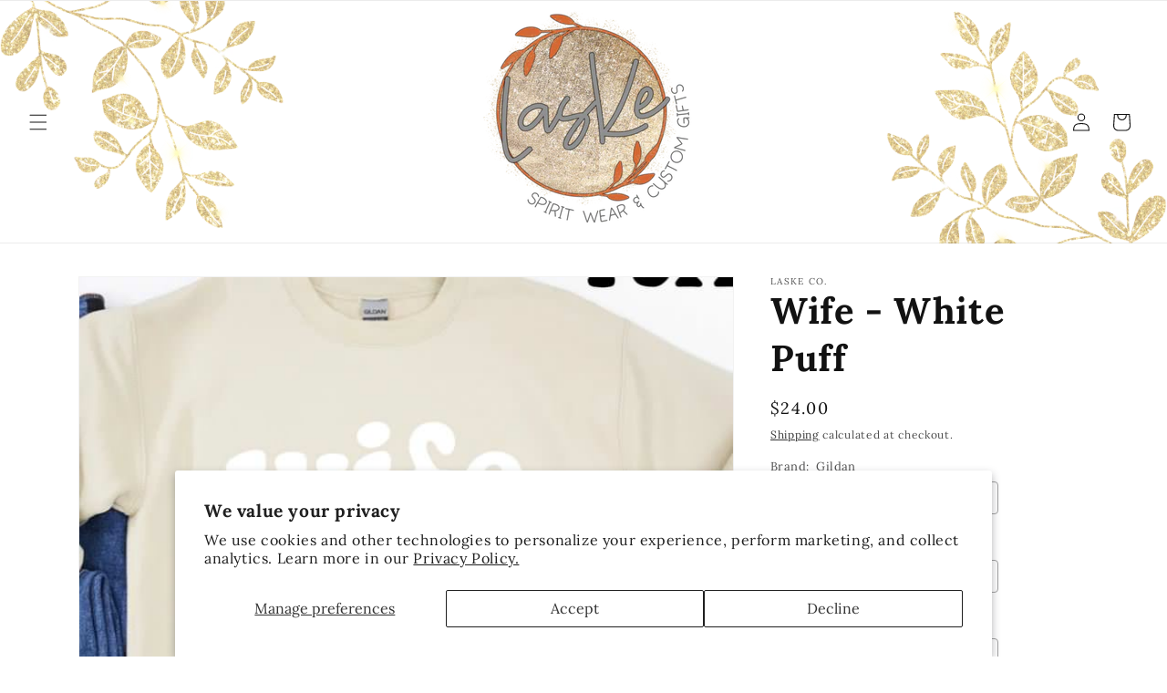

--- FILE ---
content_type: text/html; charset=utf-8
request_url: https://www.shoplaske.com/products/wife-white-puff
body_size: 35399
content:
<!doctype html>
<html class="no-js" lang="en">
  <head>
    <meta charset="utf-8">
    <meta http-equiv="X-UA-Compatible" content="IE=edge">
    <meta name="viewport" content="width=device-width,initial-scale=1">
    <meta name="theme-color" content="">
    <link rel="canonical" href="https://www.shoplaske.com/products/wife-white-puff"><link rel="preconnect" href="https://fonts.shopifycdn.com" crossorigin><title>
      Wife - White Puff
 &ndash; LasKe Co. Retail</title>

    
      <meta name="description" content="Gorgeous tee with your choice of brand and color!">
    

    

<meta property="og:site_name" content="LasKe Co. Retail">
<meta property="og:url" content="https://www.shoplaske.com/products/wife-white-puff">
<meta property="og:title" content="Wife - White Puff">
<meta property="og:type" content="product">
<meta property="og:description" content="Gorgeous tee with your choice of brand and color!"><meta property="og:image" content="http://www.shoplaske.com/cdn/shop/products/wifewhitepuff.jpg?v=1707402764">
  <meta property="og:image:secure_url" content="https://www.shoplaske.com/cdn/shop/products/wifewhitepuff.jpg?v=1707402764">
  <meta property="og:image:width" content="712">
  <meta property="og:image:height" content="516"><meta property="og:price:amount" content="24.00">
  <meta property="og:price:currency" content="USD"><meta name="twitter:card" content="summary_large_image">
<meta name="twitter:title" content="Wife - White Puff">
<meta name="twitter:description" content="Gorgeous tee with your choice of brand and color!">


    <script src="//www.shoplaske.com/cdn/shop/t/4/assets/constants.js?v=58251544750838685771707805735" defer="defer"></script>
    <script src="//www.shoplaske.com/cdn/shop/t/4/assets/pubsub.js?v=158357773527763999511707805737" defer="defer"></script>
    <script src="//www.shoplaske.com/cdn/shop/t/4/assets/global.js?v=37284204640041572741707805736" defer="defer"></script><script src="//www.shoplaske.com/cdn/shop/t/4/assets/animations.js?v=88693664871331136111707805736" defer="defer"></script><script>window.performance && window.performance.mark && window.performance.mark('shopify.content_for_header.start');</script><meta id="shopify-digital-wallet" name="shopify-digital-wallet" content="/55468785767/digital_wallets/dialog">
<meta name="shopify-checkout-api-token" content="6f280b79ebdac71e89760ab4312ad577">
<meta id="in-context-paypal-metadata" data-shop-id="55468785767" data-venmo-supported="false" data-environment="production" data-locale="en_US" data-paypal-v4="true" data-currency="USD">
<link rel="alternate" type="application/json+oembed" href="https://www.shoplaske.com/products/wife-white-puff.oembed">
<script async="async" src="/checkouts/internal/preloads.js?locale=en-US"></script>
<link rel="preconnect" href="https://shop.app" crossorigin="anonymous">
<script async="async" src="https://shop.app/checkouts/internal/preloads.js?locale=en-US&shop_id=55468785767" crossorigin="anonymous"></script>
<script id="apple-pay-shop-capabilities" type="application/json">{"shopId":55468785767,"countryCode":"US","currencyCode":"USD","merchantCapabilities":["supports3DS"],"merchantId":"gid:\/\/shopify\/Shop\/55468785767","merchantName":"LasKe Co. Retail","requiredBillingContactFields":["postalAddress","email"],"requiredShippingContactFields":["postalAddress","email"],"shippingType":"shipping","supportedNetworks":["visa","masterCard","amex","discover","elo","jcb"],"total":{"type":"pending","label":"LasKe Co. Retail","amount":"1.00"},"shopifyPaymentsEnabled":true,"supportsSubscriptions":true}</script>
<script id="shopify-features" type="application/json">{"accessToken":"6f280b79ebdac71e89760ab4312ad577","betas":["rich-media-storefront-analytics"],"domain":"www.shoplaske.com","predictiveSearch":true,"shopId":55468785767,"locale":"en"}</script>
<script>var Shopify = Shopify || {};
Shopify.shop = "6fce62-3.myshopify.com";
Shopify.locale = "en";
Shopify.currency = {"active":"USD","rate":"1.0"};
Shopify.country = "US";
Shopify.theme = {"name":"That Ginger VA","id":124078162023,"schema_name":"Dawn","schema_version":"13.0.0","theme_store_id":887,"role":"main"};
Shopify.theme.handle = "null";
Shopify.theme.style = {"id":null,"handle":null};
Shopify.cdnHost = "www.shoplaske.com/cdn";
Shopify.routes = Shopify.routes || {};
Shopify.routes.root = "/";</script>
<script type="module">!function(o){(o.Shopify=o.Shopify||{}).modules=!0}(window);</script>
<script>!function(o){function n(){var o=[];function n(){o.push(Array.prototype.slice.apply(arguments))}return n.q=o,n}var t=o.Shopify=o.Shopify||{};t.loadFeatures=n(),t.autoloadFeatures=n()}(window);</script>
<script>
  window.ShopifyPay = window.ShopifyPay || {};
  window.ShopifyPay.apiHost = "shop.app\/pay";
  window.ShopifyPay.redirectState = null;
</script>
<script id="shop-js-analytics" type="application/json">{"pageType":"product"}</script>
<script defer="defer" async type="module" src="//www.shoplaske.com/cdn/shopifycloud/shop-js/modules/v2/client.init-shop-cart-sync_BT-GjEfc.en.esm.js"></script>
<script defer="defer" async type="module" src="//www.shoplaske.com/cdn/shopifycloud/shop-js/modules/v2/chunk.common_D58fp_Oc.esm.js"></script>
<script defer="defer" async type="module" src="//www.shoplaske.com/cdn/shopifycloud/shop-js/modules/v2/chunk.modal_xMitdFEc.esm.js"></script>
<script type="module">
  await import("//www.shoplaske.com/cdn/shopifycloud/shop-js/modules/v2/client.init-shop-cart-sync_BT-GjEfc.en.esm.js");
await import("//www.shoplaske.com/cdn/shopifycloud/shop-js/modules/v2/chunk.common_D58fp_Oc.esm.js");
await import("//www.shoplaske.com/cdn/shopifycloud/shop-js/modules/v2/chunk.modal_xMitdFEc.esm.js");

  window.Shopify.SignInWithShop?.initShopCartSync?.({"fedCMEnabled":true,"windoidEnabled":true});

</script>
<script defer="defer" async type="module" src="//www.shoplaske.com/cdn/shopifycloud/shop-js/modules/v2/client.payment-terms_Ci9AEqFq.en.esm.js"></script>
<script defer="defer" async type="module" src="//www.shoplaske.com/cdn/shopifycloud/shop-js/modules/v2/chunk.common_D58fp_Oc.esm.js"></script>
<script defer="defer" async type="module" src="//www.shoplaske.com/cdn/shopifycloud/shop-js/modules/v2/chunk.modal_xMitdFEc.esm.js"></script>
<script type="module">
  await import("//www.shoplaske.com/cdn/shopifycloud/shop-js/modules/v2/client.payment-terms_Ci9AEqFq.en.esm.js");
await import("//www.shoplaske.com/cdn/shopifycloud/shop-js/modules/v2/chunk.common_D58fp_Oc.esm.js");
await import("//www.shoplaske.com/cdn/shopifycloud/shop-js/modules/v2/chunk.modal_xMitdFEc.esm.js");

  
</script>
<script>
  window.Shopify = window.Shopify || {};
  if (!window.Shopify.featureAssets) window.Shopify.featureAssets = {};
  window.Shopify.featureAssets['shop-js'] = {"shop-cart-sync":["modules/v2/client.shop-cart-sync_DZOKe7Ll.en.esm.js","modules/v2/chunk.common_D58fp_Oc.esm.js","modules/v2/chunk.modal_xMitdFEc.esm.js"],"init-fed-cm":["modules/v2/client.init-fed-cm_B6oLuCjv.en.esm.js","modules/v2/chunk.common_D58fp_Oc.esm.js","modules/v2/chunk.modal_xMitdFEc.esm.js"],"shop-cash-offers":["modules/v2/client.shop-cash-offers_D2sdYoxE.en.esm.js","modules/v2/chunk.common_D58fp_Oc.esm.js","modules/v2/chunk.modal_xMitdFEc.esm.js"],"shop-login-button":["modules/v2/client.shop-login-button_QeVjl5Y3.en.esm.js","modules/v2/chunk.common_D58fp_Oc.esm.js","modules/v2/chunk.modal_xMitdFEc.esm.js"],"pay-button":["modules/v2/client.pay-button_DXTOsIq6.en.esm.js","modules/v2/chunk.common_D58fp_Oc.esm.js","modules/v2/chunk.modal_xMitdFEc.esm.js"],"shop-button":["modules/v2/client.shop-button_DQZHx9pm.en.esm.js","modules/v2/chunk.common_D58fp_Oc.esm.js","modules/v2/chunk.modal_xMitdFEc.esm.js"],"avatar":["modules/v2/client.avatar_BTnouDA3.en.esm.js"],"init-windoid":["modules/v2/client.init-windoid_CR1B-cfM.en.esm.js","modules/v2/chunk.common_D58fp_Oc.esm.js","modules/v2/chunk.modal_xMitdFEc.esm.js"],"init-shop-for-new-customer-accounts":["modules/v2/client.init-shop-for-new-customer-accounts_C_vY_xzh.en.esm.js","modules/v2/client.shop-login-button_QeVjl5Y3.en.esm.js","modules/v2/chunk.common_D58fp_Oc.esm.js","modules/v2/chunk.modal_xMitdFEc.esm.js"],"init-shop-email-lookup-coordinator":["modules/v2/client.init-shop-email-lookup-coordinator_BI7n9ZSv.en.esm.js","modules/v2/chunk.common_D58fp_Oc.esm.js","modules/v2/chunk.modal_xMitdFEc.esm.js"],"init-shop-cart-sync":["modules/v2/client.init-shop-cart-sync_BT-GjEfc.en.esm.js","modules/v2/chunk.common_D58fp_Oc.esm.js","modules/v2/chunk.modal_xMitdFEc.esm.js"],"shop-toast-manager":["modules/v2/client.shop-toast-manager_DiYdP3xc.en.esm.js","modules/v2/chunk.common_D58fp_Oc.esm.js","modules/v2/chunk.modal_xMitdFEc.esm.js"],"init-customer-accounts":["modules/v2/client.init-customer-accounts_D9ZNqS-Q.en.esm.js","modules/v2/client.shop-login-button_QeVjl5Y3.en.esm.js","modules/v2/chunk.common_D58fp_Oc.esm.js","modules/v2/chunk.modal_xMitdFEc.esm.js"],"init-customer-accounts-sign-up":["modules/v2/client.init-customer-accounts-sign-up_iGw4briv.en.esm.js","modules/v2/client.shop-login-button_QeVjl5Y3.en.esm.js","modules/v2/chunk.common_D58fp_Oc.esm.js","modules/v2/chunk.modal_xMitdFEc.esm.js"],"shop-follow-button":["modules/v2/client.shop-follow-button_CqMgW2wH.en.esm.js","modules/v2/chunk.common_D58fp_Oc.esm.js","modules/v2/chunk.modal_xMitdFEc.esm.js"],"checkout-modal":["modules/v2/client.checkout-modal_xHeaAweL.en.esm.js","modules/v2/chunk.common_D58fp_Oc.esm.js","modules/v2/chunk.modal_xMitdFEc.esm.js"],"shop-login":["modules/v2/client.shop-login_D91U-Q7h.en.esm.js","modules/v2/chunk.common_D58fp_Oc.esm.js","modules/v2/chunk.modal_xMitdFEc.esm.js"],"lead-capture":["modules/v2/client.lead-capture_BJmE1dJe.en.esm.js","modules/v2/chunk.common_D58fp_Oc.esm.js","modules/v2/chunk.modal_xMitdFEc.esm.js"],"payment-terms":["modules/v2/client.payment-terms_Ci9AEqFq.en.esm.js","modules/v2/chunk.common_D58fp_Oc.esm.js","modules/v2/chunk.modal_xMitdFEc.esm.js"]};
</script>
<script id="__st">var __st={"a":55468785767,"offset":-18000,"reqid":"9f9eb978-7e7e-445f-8bf7-b7dbfe39ea77-1769390975","pageurl":"www.shoplaske.com\/products\/wife-white-puff","u":"ad15fc294de5","p":"product","rtyp":"product","rid":6891125112935};</script>
<script>window.ShopifyPaypalV4VisibilityTracking = true;</script>
<script id="captcha-bootstrap">!function(){'use strict';const t='contact',e='account',n='new_comment',o=[[t,t],['blogs',n],['comments',n],[t,'customer']],c=[[e,'customer_login'],[e,'guest_login'],[e,'recover_customer_password'],[e,'create_customer']],r=t=>t.map((([t,e])=>`form[action*='/${t}']:not([data-nocaptcha='true']) input[name='form_type'][value='${e}']`)).join(','),a=t=>()=>t?[...document.querySelectorAll(t)].map((t=>t.form)):[];function s(){const t=[...o],e=r(t);return a(e)}const i='password',u='form_key',d=['recaptcha-v3-token','g-recaptcha-response','h-captcha-response',i],f=()=>{try{return window.sessionStorage}catch{return}},m='__shopify_v',_=t=>t.elements[u];function p(t,e,n=!1){try{const o=window.sessionStorage,c=JSON.parse(o.getItem(e)),{data:r}=function(t){const{data:e,action:n}=t;return t[m]||n?{data:e,action:n}:{data:t,action:n}}(c);for(const[e,n]of Object.entries(r))t.elements[e]&&(t.elements[e].value=n);n&&o.removeItem(e)}catch(o){console.error('form repopulation failed',{error:o})}}const l='form_type',E='cptcha';function T(t){t.dataset[E]=!0}const w=window,h=w.document,L='Shopify',v='ce_forms',y='captcha';let A=!1;((t,e)=>{const n=(g='f06e6c50-85a8-45c8-87d0-21a2b65856fe',I='https://cdn.shopify.com/shopifycloud/storefront-forms-hcaptcha/ce_storefront_forms_captcha_hcaptcha.v1.5.2.iife.js',D={infoText:'Protected by hCaptcha',privacyText:'Privacy',termsText:'Terms'},(t,e,n)=>{const o=w[L][v],c=o.bindForm;if(c)return c(t,g,e,D).then(n);var r;o.q.push([[t,g,e,D],n]),r=I,A||(h.body.append(Object.assign(h.createElement('script'),{id:'captcha-provider',async:!0,src:r})),A=!0)});var g,I,D;w[L]=w[L]||{},w[L][v]=w[L][v]||{},w[L][v].q=[],w[L][y]=w[L][y]||{},w[L][y].protect=function(t,e){n(t,void 0,e),T(t)},Object.freeze(w[L][y]),function(t,e,n,w,h,L){const[v,y,A,g]=function(t,e,n){const i=e?o:[],u=t?c:[],d=[...i,...u],f=r(d),m=r(i),_=r(d.filter((([t,e])=>n.includes(e))));return[a(f),a(m),a(_),s()]}(w,h,L),I=t=>{const e=t.target;return e instanceof HTMLFormElement?e:e&&e.form},D=t=>v().includes(t);t.addEventListener('submit',(t=>{const e=I(t);if(!e)return;const n=D(e)&&!e.dataset.hcaptchaBound&&!e.dataset.recaptchaBound,o=_(e),c=g().includes(e)&&(!o||!o.value);(n||c)&&t.preventDefault(),c&&!n&&(function(t){try{if(!f())return;!function(t){const e=f();if(!e)return;const n=_(t);if(!n)return;const o=n.value;o&&e.removeItem(o)}(t);const e=Array.from(Array(32),(()=>Math.random().toString(36)[2])).join('');!function(t,e){_(t)||t.append(Object.assign(document.createElement('input'),{type:'hidden',name:u})),t.elements[u].value=e}(t,e),function(t,e){const n=f();if(!n)return;const o=[...t.querySelectorAll(`input[type='${i}']`)].map((({name:t})=>t)),c=[...d,...o],r={};for(const[a,s]of new FormData(t).entries())c.includes(a)||(r[a]=s);n.setItem(e,JSON.stringify({[m]:1,action:t.action,data:r}))}(t,e)}catch(e){console.error('failed to persist form',e)}}(e),e.submit())}));const S=(t,e)=>{t&&!t.dataset[E]&&(n(t,e.some((e=>e===t))),T(t))};for(const o of['focusin','change'])t.addEventListener(o,(t=>{const e=I(t);D(e)&&S(e,y())}));const B=e.get('form_key'),M=e.get(l),P=B&&M;t.addEventListener('DOMContentLoaded',(()=>{const t=y();if(P)for(const e of t)e.elements[l].value===M&&p(e,B);[...new Set([...A(),...v().filter((t=>'true'===t.dataset.shopifyCaptcha))])].forEach((e=>S(e,t)))}))}(h,new URLSearchParams(w.location.search),n,t,e,['guest_login'])})(!0,!0)}();</script>
<script integrity="sha256-4kQ18oKyAcykRKYeNunJcIwy7WH5gtpwJnB7kiuLZ1E=" data-source-attribution="shopify.loadfeatures" defer="defer" src="//www.shoplaske.com/cdn/shopifycloud/storefront/assets/storefront/load_feature-a0a9edcb.js" crossorigin="anonymous"></script>
<script crossorigin="anonymous" defer="defer" src="//www.shoplaske.com/cdn/shopifycloud/storefront/assets/shopify_pay/storefront-65b4c6d7.js?v=20250812"></script>
<script data-source-attribution="shopify.dynamic_checkout.dynamic.init">var Shopify=Shopify||{};Shopify.PaymentButton=Shopify.PaymentButton||{isStorefrontPortableWallets:!0,init:function(){window.Shopify.PaymentButton.init=function(){};var t=document.createElement("script");t.src="https://www.shoplaske.com/cdn/shopifycloud/portable-wallets/latest/portable-wallets.en.js",t.type="module",document.head.appendChild(t)}};
</script>
<script data-source-attribution="shopify.dynamic_checkout.buyer_consent">
  function portableWalletsHideBuyerConsent(e){var t=document.getElementById("shopify-buyer-consent"),n=document.getElementById("shopify-subscription-policy-button");t&&n&&(t.classList.add("hidden"),t.setAttribute("aria-hidden","true"),n.removeEventListener("click",e))}function portableWalletsShowBuyerConsent(e){var t=document.getElementById("shopify-buyer-consent"),n=document.getElementById("shopify-subscription-policy-button");t&&n&&(t.classList.remove("hidden"),t.removeAttribute("aria-hidden"),n.addEventListener("click",e))}window.Shopify?.PaymentButton&&(window.Shopify.PaymentButton.hideBuyerConsent=portableWalletsHideBuyerConsent,window.Shopify.PaymentButton.showBuyerConsent=portableWalletsShowBuyerConsent);
</script>
<script>
  function portableWalletsCleanup(e){e&&e.src&&console.error("Failed to load portable wallets script "+e.src);var t=document.querySelectorAll("shopify-accelerated-checkout .shopify-payment-button__skeleton, shopify-accelerated-checkout-cart .wallet-cart-button__skeleton"),e=document.getElementById("shopify-buyer-consent");for(let e=0;e<t.length;e++)t[e].remove();e&&e.remove()}function portableWalletsNotLoadedAsModule(e){e instanceof ErrorEvent&&"string"==typeof e.message&&e.message.includes("import.meta")&&"string"==typeof e.filename&&e.filename.includes("portable-wallets")&&(window.removeEventListener("error",portableWalletsNotLoadedAsModule),window.Shopify.PaymentButton.failedToLoad=e,"loading"===document.readyState?document.addEventListener("DOMContentLoaded",window.Shopify.PaymentButton.init):window.Shopify.PaymentButton.init())}window.addEventListener("error",portableWalletsNotLoadedAsModule);
</script>

<script type="module" src="https://www.shoplaske.com/cdn/shopifycloud/portable-wallets/latest/portable-wallets.en.js" onError="portableWalletsCleanup(this)" crossorigin="anonymous"></script>
<script nomodule>
  document.addEventListener("DOMContentLoaded", portableWalletsCleanup);
</script>

<script id='scb4127' type='text/javascript' async='' src='https://www.shoplaske.com/cdn/shopifycloud/privacy-banner/storefront-banner.js'></script><link id="shopify-accelerated-checkout-styles" rel="stylesheet" media="screen" href="https://www.shoplaske.com/cdn/shopifycloud/portable-wallets/latest/accelerated-checkout-backwards-compat.css" crossorigin="anonymous">
<style id="shopify-accelerated-checkout-cart">
        #shopify-buyer-consent {
  margin-top: 1em;
  display: inline-block;
  width: 100%;
}

#shopify-buyer-consent.hidden {
  display: none;
}

#shopify-subscription-policy-button {
  background: none;
  border: none;
  padding: 0;
  text-decoration: underline;
  font-size: inherit;
  cursor: pointer;
}

#shopify-subscription-policy-button::before {
  box-shadow: none;
}

      </style>
<script id="sections-script" data-sections="header" defer="defer" src="//www.shoplaske.com/cdn/shop/t/4/compiled_assets/scripts.js?v=62"></script>
<script>window.performance && window.performance.mark && window.performance.mark('shopify.content_for_header.end');</script>


    <style data-shopify>
      @font-face {
  font-family: Lora;
  font-weight: 400;
  font-style: normal;
  font-display: swap;
  src: url("//www.shoplaske.com/cdn/fonts/lora/lora_n4.9a60cb39eff3bfbc472bac5b3c5c4d7c878f0a8d.woff2") format("woff2"),
       url("//www.shoplaske.com/cdn/fonts/lora/lora_n4.4d935d2630ceaf34d2e494106075f8d9f1257d25.woff") format("woff");
}

      @font-face {
  font-family: Lora;
  font-weight: 700;
  font-style: normal;
  font-display: swap;
  src: url("//www.shoplaske.com/cdn/fonts/lora/lora_n7.58a834e7e54c895806b2ffc982e4a00af29b1b9c.woff2") format("woff2"),
       url("//www.shoplaske.com/cdn/fonts/lora/lora_n7.05fdf76140ca6e72e48561caf7f9893c487c3f1b.woff") format("woff");
}

      @font-face {
  font-family: Lora;
  font-weight: 400;
  font-style: italic;
  font-display: swap;
  src: url("//www.shoplaske.com/cdn/fonts/lora/lora_i4.a5059b22bd0a7547da84d66d2f523d17d17325d3.woff2") format("woff2"),
       url("//www.shoplaske.com/cdn/fonts/lora/lora_i4.cb2d2ab46128fa7f84060d5f92cf3f49dc8181bd.woff") format("woff");
}

      @font-face {
  font-family: Lora;
  font-weight: 700;
  font-style: italic;
  font-display: swap;
  src: url("//www.shoplaske.com/cdn/fonts/lora/lora_i7.1bf76118f47019e7581a865f0f538b8ea5900419.woff2") format("woff2"),
       url("//www.shoplaske.com/cdn/fonts/lora/lora_i7.1a7c7f083405ec98e57d8033d38caa748580f7ff.woff") format("woff");
}

      @font-face {
  font-family: Lora;
  font-weight: 700;
  font-style: normal;
  font-display: swap;
  src: url("//www.shoplaske.com/cdn/fonts/lora/lora_n7.58a834e7e54c895806b2ffc982e4a00af29b1b9c.woff2") format("woff2"),
       url("//www.shoplaske.com/cdn/fonts/lora/lora_n7.05fdf76140ca6e72e48561caf7f9893c487c3f1b.woff") format("woff");
}


      
        :root,
        .color-background-1 {
          --color-background: 255,255,255;
        
          --gradient-background: #ffffff;
        

        

        --color-foreground: 0,0,0;
        --color-background-contrast: 191,191,191;
        --color-shadow: 255,255,255;
        --color-button: 148,70,38;
        --color-button-text: 255,255,255;
        --color-secondary-button: 255,255,255;
        --color-secondary-button-text: 255,255,255;
        --color-link: 255,255,255;
        --color-badge-foreground: 0,0,0;
        --color-badge-background: 255,255,255;
        --color-badge-border: 0,0,0;
        --payment-terms-background-color: rgb(255 255 255);
      }
      
        
        .color-background-2 {
          --color-background: 255,255,255;
        
          --gradient-background: #ffffff;
        

        

        --color-foreground: 18,18,18;
        --color-background-contrast: 191,191,191;
        --color-shadow: 18,18,18;
        --color-button: 18,18,18;
        --color-button-text: 255,255,255;
        --color-secondary-button: 255,255,255;
        --color-secondary-button-text: 18,18,18;
        --color-link: 18,18,18;
        --color-badge-foreground: 18,18,18;
        --color-badge-background: 255,255,255;
        --color-badge-border: 18,18,18;
        --payment-terms-background-color: rgb(255 255 255);
      }
      
        
        .color-inverse {
          --color-background: 148,70,38;
        
          --gradient-background: #944626;
        

        

        --color-foreground: 255,255,255;
        --color-background-contrast: 47,22,12;
        --color-shadow: 18,18,18;
        --color-button: 255,255,255;
        --color-button-text: 0,0,0;
        --color-secondary-button: 148,70,38;
        --color-secondary-button-text: 255,255,255;
        --color-link: 255,255,255;
        --color-badge-foreground: 255,255,255;
        --color-badge-background: 148,70,38;
        --color-badge-border: 255,255,255;
        --payment-terms-background-color: rgb(148 70 38);
      }
      
        
        .color-accent-1 {
          --color-background: 255,255,255;
        
          --gradient-background: #ffffff;
        

        

        --color-foreground: 148,70,38;
        --color-background-contrast: 191,191,191;
        --color-shadow: 18,18,18;
        --color-button: 255,255,255;
        --color-button-text: 148,70,38;
        --color-secondary-button: 255,255,255;
        --color-secondary-button-text: 255,255,255;
        --color-link: 255,255,255;
        --color-badge-foreground: 148,70,38;
        --color-badge-background: 255,255,255;
        --color-badge-border: 148,70,38;
        --payment-terms-background-color: rgb(255 255 255);
      }
      
        
        .color-accent-2 {
          --color-background: 0,0,0;
        
          --gradient-background: rgba(0,0,0,0);
        

        

        --color-foreground: 18,18,18;
        --color-background-contrast: 128,128,128;
        --color-shadow: 255,255,255;
        --color-button: 148,70,38;
        --color-button-text: 255,255,255;
        --color-secondary-button: 0,0,0;
        --color-secondary-button-text: 148,70,38;
        --color-link: 148,70,38;
        --color-badge-foreground: 18,18,18;
        --color-badge-background: 0,0,0;
        --color-badge-border: 18,18,18;
        --payment-terms-background-color: rgb(0 0 0);
      }
      

      body, .color-background-1, .color-background-2, .color-inverse, .color-accent-1, .color-accent-2 {
        color: rgba(var(--color-foreground), 0.75);
        background-color: rgb(var(--color-background));
      }

      :root {
        --font-body-family: Lora, serif;
        --font-body-style: normal;
        --font-body-weight: 400;
        --font-body-weight-bold: 700;

        --font-heading-family: Lora, serif;
        --font-heading-style: normal;
        --font-heading-weight: 700;

        --font-body-scale: 1.0;
        --font-heading-scale: 1.0;

        --media-padding: px;
        --media-border-opacity: 0.05;
        --media-border-width: 1px;
        --media-radius: 0px;
        --media-shadow-opacity: 0.0;
        --media-shadow-horizontal-offset: 0px;
        --media-shadow-vertical-offset: 4px;
        --media-shadow-blur-radius: 5px;
        --media-shadow-visible: 0;

        --page-width: 120rem;
        --page-width-margin: 0rem;

        --product-card-image-padding: 0.0rem;
        --product-card-corner-radius: 0.0rem;
        --product-card-text-alignment: left;
        --product-card-border-width: 0.0rem;
        --product-card-border-opacity: 0.1;
        --product-card-shadow-opacity: 0.0;
        --product-card-shadow-visible: 0;
        --product-card-shadow-horizontal-offset: 0.0rem;
        --product-card-shadow-vertical-offset: 0.4rem;
        --product-card-shadow-blur-radius: 0.5rem;

        --collection-card-image-padding: 0.0rem;
        --collection-card-corner-radius: 0.0rem;
        --collection-card-text-alignment: left;
        --collection-card-border-width: 0.0rem;
        --collection-card-border-opacity: 0.1;
        --collection-card-shadow-opacity: 0.0;
        --collection-card-shadow-visible: 0;
        --collection-card-shadow-horizontal-offset: 0.0rem;
        --collection-card-shadow-vertical-offset: 0.4rem;
        --collection-card-shadow-blur-radius: 0.5rem;

        --blog-card-image-padding: 0.0rem;
        --blog-card-corner-radius: 0.0rem;
        --blog-card-text-alignment: left;
        --blog-card-border-width: 0.0rem;
        --blog-card-border-opacity: 0.1;
        --blog-card-shadow-opacity: 0.0;
        --blog-card-shadow-visible: 0;
        --blog-card-shadow-horizontal-offset: 0.0rem;
        --blog-card-shadow-vertical-offset: 0.4rem;
        --blog-card-shadow-blur-radius: 0.5rem;

        --badge-corner-radius: 4.0rem;

        --popup-border-width: 1px;
        --popup-border-opacity: 0.1;
        --popup-corner-radius: 0px;
        --popup-shadow-opacity: 0.05;
        --popup-shadow-horizontal-offset: 0px;
        --popup-shadow-vertical-offset: 4px;
        --popup-shadow-blur-radius: 5px;

        --drawer-border-width: 1px;
        --drawer-border-opacity: 0.1;
        --drawer-shadow-opacity: 0.0;
        --drawer-shadow-horizontal-offset: 0px;
        --drawer-shadow-vertical-offset: 4px;
        --drawer-shadow-blur-radius: 5px;

        --spacing-sections-desktop: 0px;
        --spacing-sections-mobile: 0px;

        --grid-desktop-vertical-spacing: 8px;
        --grid-desktop-horizontal-spacing: 8px;
        --grid-mobile-vertical-spacing: 4px;
        --grid-mobile-horizontal-spacing: 4px;

        --text-boxes-border-opacity: 0.1;
        --text-boxes-border-width: 0px;
        --text-boxes-radius: 0px;
        --text-boxes-shadow-opacity: 0.0;
        --text-boxes-shadow-visible: 0;
        --text-boxes-shadow-horizontal-offset: 0px;
        --text-boxes-shadow-vertical-offset: 4px;
        --text-boxes-shadow-blur-radius: 5px;

        --buttons-radius: 0px;
        --buttons-radius-outset: 0px;
        --buttons-border-width: 1px;
        --buttons-border-opacity: 1.0;
        --buttons-shadow-opacity: 0.0;
        --buttons-shadow-visible: 0;
        --buttons-shadow-horizontal-offset: 0px;
        --buttons-shadow-vertical-offset: 4px;
        --buttons-shadow-blur-radius: 5px;
        --buttons-border-offset: 0px;

        --inputs-radius: 0px;
        --inputs-border-width: 1px;
        --inputs-border-opacity: 0.55;
        --inputs-shadow-opacity: 0.0;
        --inputs-shadow-horizontal-offset: 0px;
        --inputs-margin-offset: 0px;
        --inputs-shadow-vertical-offset: 4px;
        --inputs-shadow-blur-radius: 5px;
        --inputs-radius-outset: 0px;

        --variant-pills-radius: 40px;
        --variant-pills-border-width: 1px;
        --variant-pills-border-opacity: 0.55;
        --variant-pills-shadow-opacity: 0.0;
        --variant-pills-shadow-horizontal-offset: 0px;
        --variant-pills-shadow-vertical-offset: 4px;
        --variant-pills-shadow-blur-radius: 5px;
      }

      *,
      *::before,
      *::after {
        box-sizing: inherit;
      }

      html {
        box-sizing: border-box;
        font-size: calc(var(--font-body-scale) * 62.5%);
        height: 100%;
      }

      body {
        display: grid;
        grid-template-rows: auto auto 1fr auto;
        grid-template-columns: 100%;
        min-height: 100%;
        margin: 0;
        font-size: 1.5rem;
        letter-spacing: 0.06rem;
        line-height: calc(1 + 0.8 / var(--font-body-scale));
        font-family: var(--font-body-family);
        font-style: var(--font-body-style);
        font-weight: var(--font-body-weight);
      }

      @media screen and (min-width: 750px) {
        body {
          font-size: 1.6rem;
        }
      }
    </style>

    <link href="//www.shoplaske.com/cdn/shop/t/4/assets/base.css?v=70352521977538674461718037435" rel="stylesheet" type="text/css" media="all" />
<link rel="preload" as="font" href="//www.shoplaske.com/cdn/fonts/lora/lora_n4.9a60cb39eff3bfbc472bac5b3c5c4d7c878f0a8d.woff2" type="font/woff2" crossorigin><link rel="preload" as="font" href="//www.shoplaske.com/cdn/fonts/lora/lora_n7.58a834e7e54c895806b2ffc982e4a00af29b1b9c.woff2" type="font/woff2" crossorigin><link
        rel="stylesheet"
        href="//www.shoplaske.com/cdn/shop/t/4/assets/component-predictive-search.css?v=118923337488134913561707805736"
        media="print"
        onload="this.media='all'"
      ><script>
      document.documentElement.className = document.documentElement.className.replace('no-js', 'js');
      if (Shopify.designMode) {
        document.documentElement.classList.add('shopify-design-mode');
      }
    </script>
  <!-- BEGIN app block: shopify://apps/vo-product-options/blocks/embed-block/430cbd7b-bd20-4c16-ba41-db6f4c645164 --><script>var bcpo_product={"id":6891125112935,"title":"Wife - White Puff","handle":"wife-white-puff","description":"\u003cp\u003eGorgeous tee with your choice of brand and color!\u003c\/p\u003e","published_at":"2024-02-08T09:32:41-05:00","created_at":"2024-02-08T09:32:44-05:00","vendor":"LasKe Co.","type":"","tags":["Adult Tees"],"price":2400,"price_min":2400,"price_max":3800,"available":true,"price_varies":true,"compare_at_price":null,"compare_at_price_min":0,"compare_at_price_max":0,"compare_at_price_varies":false,"variants":[{"id":40417082802279,"title":"Gildan \/ Small \/ Tee","option1":"Gildan","option2":"Small","option3":"Tee","sku":null,"requires_shipping":true,"taxable":true,"featured_image":null,"available":true,"name":"Wife - White Puff - Gildan \/ Small \/ Tee","public_title":"Gildan \/ Small \/ Tee","options":["Gildan","Small","Tee"],"price":2400,"weight":184,"compare_at_price":null,"inventory_management":null,"barcode":null,"requires_selling_plan":false,"selling_plan_allocations":[]},{"id":40417082835047,"title":"Gildan \/ Small \/ Sweatshirt","option1":"Gildan","option2":"Small","option3":"Sweatshirt","sku":null,"requires_shipping":true,"taxable":true,"featured_image":null,"available":true,"name":"Wife - White Puff - Gildan \/ Small \/ Sweatshirt","public_title":"Gildan \/ Small \/ Sweatshirt","options":["Gildan","Small","Sweatshirt"],"price":3200,"weight":283,"compare_at_price":null,"inventory_management":null,"barcode":null,"requires_selling_plan":false,"selling_plan_allocations":[]},{"id":40417082867815,"title":"Gildan \/ Small \/ Hoodie","option1":"Gildan","option2":"Small","option3":"Hoodie","sku":null,"requires_shipping":true,"taxable":true,"featured_image":null,"available":true,"name":"Wife - White Puff - Gildan \/ Small \/ Hoodie","public_title":"Gildan \/ Small \/ Hoodie","options":["Gildan","Small","Hoodie"],"price":3800,"weight":544,"compare_at_price":null,"inventory_management":null,"barcode":null,"requires_selling_plan":false,"selling_plan_allocations":[]},{"id":40417082900583,"title":"Gildan \/ Medium \/ Tee","option1":"Gildan","option2":"Medium","option3":"Tee","sku":null,"requires_shipping":true,"taxable":true,"featured_image":null,"available":true,"name":"Wife - White Puff - Gildan \/ Medium \/ Tee","public_title":"Gildan \/ Medium \/ Tee","options":["Gildan","Medium","Tee"],"price":2400,"weight":184,"compare_at_price":null,"inventory_management":null,"barcode":null,"requires_selling_plan":false,"selling_plan_allocations":[]},{"id":40417082933351,"title":"Gildan \/ Medium \/ Sweatshirt","option1":"Gildan","option2":"Medium","option3":"Sweatshirt","sku":null,"requires_shipping":true,"taxable":true,"featured_image":null,"available":true,"name":"Wife - White Puff - Gildan \/ Medium \/ Sweatshirt","public_title":"Gildan \/ Medium \/ Sweatshirt","options":["Gildan","Medium","Sweatshirt"],"price":3200,"weight":283,"compare_at_price":null,"inventory_management":null,"barcode":null,"requires_selling_plan":false,"selling_plan_allocations":[]},{"id":40417082966119,"title":"Gildan \/ Medium \/ Hoodie","option1":"Gildan","option2":"Medium","option3":"Hoodie","sku":null,"requires_shipping":true,"taxable":true,"featured_image":null,"available":true,"name":"Wife - White Puff - Gildan \/ Medium \/ Hoodie","public_title":"Gildan \/ Medium \/ Hoodie","options":["Gildan","Medium","Hoodie"],"price":3800,"weight":544,"compare_at_price":null,"inventory_management":null,"barcode":null,"requires_selling_plan":false,"selling_plan_allocations":[]},{"id":40417082998887,"title":"Gildan \/ Large \/ Tee","option1":"Gildan","option2":"Large","option3":"Tee","sku":null,"requires_shipping":true,"taxable":true,"featured_image":null,"available":true,"name":"Wife - White Puff - Gildan \/ Large \/ Tee","public_title":"Gildan \/ Large \/ Tee","options":["Gildan","Large","Tee"],"price":2400,"weight":184,"compare_at_price":null,"inventory_management":null,"barcode":null,"requires_selling_plan":false,"selling_plan_allocations":[]},{"id":40417083031655,"title":"Gildan \/ Large \/ Sweatshirt","option1":"Gildan","option2":"Large","option3":"Sweatshirt","sku":null,"requires_shipping":true,"taxable":true,"featured_image":null,"available":true,"name":"Wife - White Puff - Gildan \/ Large \/ Sweatshirt","public_title":"Gildan \/ Large \/ Sweatshirt","options":["Gildan","Large","Sweatshirt"],"price":3200,"weight":283,"compare_at_price":null,"inventory_management":null,"barcode":null,"requires_selling_plan":false,"selling_plan_allocations":[]},{"id":40417083064423,"title":"Gildan \/ Large \/ Hoodie","option1":"Gildan","option2":"Large","option3":"Hoodie","sku":null,"requires_shipping":true,"taxable":true,"featured_image":null,"available":true,"name":"Wife - White Puff - Gildan \/ Large \/ Hoodie","public_title":"Gildan \/ Large \/ Hoodie","options":["Gildan","Large","Hoodie"],"price":3800,"weight":544,"compare_at_price":null,"inventory_management":null,"barcode":null,"requires_selling_plan":false,"selling_plan_allocations":[]},{"id":40417083097191,"title":"Gildan \/ XL \/ Tee","option1":"Gildan","option2":"XL","option3":"Tee","sku":null,"requires_shipping":true,"taxable":true,"featured_image":null,"available":true,"name":"Wife - White Puff - Gildan \/ XL \/ Tee","public_title":"Gildan \/ XL \/ Tee","options":["Gildan","XL","Tee"],"price":2400,"weight":184,"compare_at_price":null,"inventory_management":null,"barcode":null,"requires_selling_plan":false,"selling_plan_allocations":[]},{"id":40417083129959,"title":"Gildan \/ XL \/ Sweatshirt","option1":"Gildan","option2":"XL","option3":"Sweatshirt","sku":null,"requires_shipping":true,"taxable":true,"featured_image":null,"available":true,"name":"Wife - White Puff - Gildan \/ XL \/ Sweatshirt","public_title":"Gildan \/ XL \/ Sweatshirt","options":["Gildan","XL","Sweatshirt"],"price":3200,"weight":283,"compare_at_price":null,"inventory_management":null,"barcode":null,"requires_selling_plan":false,"selling_plan_allocations":[]},{"id":40417083162727,"title":"Gildan \/ XL \/ Hoodie","option1":"Gildan","option2":"XL","option3":"Hoodie","sku":null,"requires_shipping":true,"taxable":true,"featured_image":null,"available":true,"name":"Wife - White Puff - Gildan \/ XL \/ Hoodie","public_title":"Gildan \/ XL \/ Hoodie","options":["Gildan","XL","Hoodie"],"price":3800,"weight":544,"compare_at_price":null,"inventory_management":null,"barcode":null,"requires_selling_plan":false,"selling_plan_allocations":[]},{"id":40417083195495,"title":"Gildan \/ 2XL \/ Tee","option1":"Gildan","option2":"2XL","option3":"Tee","sku":null,"requires_shipping":true,"taxable":true,"featured_image":null,"available":true,"name":"Wife - White Puff - Gildan \/ 2XL \/ Tee","public_title":"Gildan \/ 2XL \/ Tee","options":["Gildan","2XL","Tee"],"price":2400,"weight":184,"compare_at_price":null,"inventory_management":null,"barcode":null,"requires_selling_plan":false,"selling_plan_allocations":[]},{"id":40417083228263,"title":"Gildan \/ 2XL \/ Sweatshirt","option1":"Gildan","option2":"2XL","option3":"Sweatshirt","sku":null,"requires_shipping":true,"taxable":true,"featured_image":null,"available":true,"name":"Wife - White Puff - Gildan \/ 2XL \/ Sweatshirt","public_title":"Gildan \/ 2XL \/ Sweatshirt","options":["Gildan","2XL","Sweatshirt"],"price":3200,"weight":283,"compare_at_price":null,"inventory_management":null,"barcode":null,"requires_selling_plan":false,"selling_plan_allocations":[]},{"id":40417083261031,"title":"Gildan \/ 2XL \/ Hoodie","option1":"Gildan","option2":"2XL","option3":"Hoodie","sku":null,"requires_shipping":true,"taxable":true,"featured_image":null,"available":true,"name":"Wife - White Puff - Gildan \/ 2XL \/ Hoodie","public_title":"Gildan \/ 2XL \/ Hoodie","options":["Gildan","2XL","Hoodie"],"price":3800,"weight":544,"compare_at_price":null,"inventory_management":null,"barcode":null,"requires_selling_plan":false,"selling_plan_allocations":[]},{"id":40417083293799,"title":"Gildan \/ 3XL \/ Tee","option1":"Gildan","option2":"3XL","option3":"Tee","sku":null,"requires_shipping":true,"taxable":true,"featured_image":null,"available":true,"name":"Wife - White Puff - Gildan \/ 3XL \/ Tee","public_title":"Gildan \/ 3XL \/ Tee","options":["Gildan","3XL","Tee"],"price":2400,"weight":184,"compare_at_price":null,"inventory_management":null,"barcode":null,"requires_selling_plan":false,"selling_plan_allocations":[]},{"id":40417083326567,"title":"Gildan \/ 3XL \/ Sweatshirt","option1":"Gildan","option2":"3XL","option3":"Sweatshirt","sku":null,"requires_shipping":true,"taxable":true,"featured_image":null,"available":true,"name":"Wife - White Puff - Gildan \/ 3XL \/ Sweatshirt","public_title":"Gildan \/ 3XL \/ Sweatshirt","options":["Gildan","3XL","Sweatshirt"],"price":3200,"weight":283,"compare_at_price":null,"inventory_management":null,"barcode":null,"requires_selling_plan":false,"selling_plan_allocations":[]},{"id":40417083359335,"title":"Gildan \/ 3XL \/ Hoodie","option1":"Gildan","option2":"3XL","option3":"Hoodie","sku":null,"requires_shipping":true,"taxable":true,"featured_image":null,"available":true,"name":"Wife - White Puff - Gildan \/ 3XL \/ Hoodie","public_title":"Gildan \/ 3XL \/ Hoodie","options":["Gildan","3XL","Hoodie"],"price":3800,"weight":544,"compare_at_price":null,"inventory_management":null,"barcode":null,"requires_selling_plan":false,"selling_plan_allocations":[]},{"id":40417083392103,"title":"Bella Canvas \/ Small \/ Tee","option1":"Bella Canvas","option2":"Small","option3":"Tee","sku":null,"requires_shipping":true,"taxable":true,"featured_image":null,"available":true,"name":"Wife - White Puff - Bella Canvas \/ Small \/ Tee","public_title":"Bella Canvas \/ Small \/ Tee","options":["Bella Canvas","Small","Tee"],"price":2400,"weight":184,"compare_at_price":null,"inventory_management":null,"barcode":null,"requires_selling_plan":false,"selling_plan_allocations":[]},{"id":40417083424871,"title":"Bella Canvas \/ Small \/ Sweatshirt","option1":"Bella Canvas","option2":"Small","option3":"Sweatshirt","sku":null,"requires_shipping":true,"taxable":true,"featured_image":null,"available":true,"name":"Wife - White Puff - Bella Canvas \/ Small \/ Sweatshirt","public_title":"Bella Canvas \/ Small \/ Sweatshirt","options":["Bella Canvas","Small","Sweatshirt"],"price":3200,"weight":283,"compare_at_price":null,"inventory_management":null,"barcode":null,"requires_selling_plan":false,"selling_plan_allocations":[]},{"id":40417083457639,"title":"Bella Canvas \/ Small \/ Hoodie","option1":"Bella Canvas","option2":"Small","option3":"Hoodie","sku":null,"requires_shipping":true,"taxable":true,"featured_image":null,"available":true,"name":"Wife - White Puff - Bella Canvas \/ Small \/ Hoodie","public_title":"Bella Canvas \/ Small \/ Hoodie","options":["Bella Canvas","Small","Hoodie"],"price":3800,"weight":544,"compare_at_price":null,"inventory_management":null,"barcode":null,"requires_selling_plan":false,"selling_plan_allocations":[]},{"id":40417083490407,"title":"Bella Canvas \/ Medium \/ Tee","option1":"Bella Canvas","option2":"Medium","option3":"Tee","sku":null,"requires_shipping":true,"taxable":true,"featured_image":null,"available":true,"name":"Wife - White Puff - Bella Canvas \/ Medium \/ Tee","public_title":"Bella Canvas \/ Medium \/ Tee","options":["Bella Canvas","Medium","Tee"],"price":2400,"weight":184,"compare_at_price":null,"inventory_management":null,"barcode":null,"requires_selling_plan":false,"selling_plan_allocations":[]},{"id":40417083523175,"title":"Bella Canvas \/ Medium \/ Sweatshirt","option1":"Bella Canvas","option2":"Medium","option3":"Sweatshirt","sku":null,"requires_shipping":true,"taxable":true,"featured_image":null,"available":true,"name":"Wife - White Puff - Bella Canvas \/ Medium \/ Sweatshirt","public_title":"Bella Canvas \/ Medium \/ Sweatshirt","options":["Bella Canvas","Medium","Sweatshirt"],"price":3200,"weight":283,"compare_at_price":null,"inventory_management":null,"barcode":null,"requires_selling_plan":false,"selling_plan_allocations":[]},{"id":40417083555943,"title":"Bella Canvas \/ Medium \/ Hoodie","option1":"Bella Canvas","option2":"Medium","option3":"Hoodie","sku":null,"requires_shipping":true,"taxable":true,"featured_image":null,"available":true,"name":"Wife - White Puff - Bella Canvas \/ Medium \/ Hoodie","public_title":"Bella Canvas \/ Medium \/ Hoodie","options":["Bella Canvas","Medium","Hoodie"],"price":3800,"weight":544,"compare_at_price":null,"inventory_management":null,"barcode":null,"requires_selling_plan":false,"selling_plan_allocations":[]},{"id":40417083588711,"title":"Bella Canvas \/ Large \/ Tee","option1":"Bella Canvas","option2":"Large","option3":"Tee","sku":null,"requires_shipping":true,"taxable":true,"featured_image":null,"available":true,"name":"Wife - White Puff - Bella Canvas \/ Large \/ Tee","public_title":"Bella Canvas \/ Large \/ Tee","options":["Bella Canvas","Large","Tee"],"price":2400,"weight":184,"compare_at_price":null,"inventory_management":null,"barcode":null,"requires_selling_plan":false,"selling_plan_allocations":[]},{"id":40417083621479,"title":"Bella Canvas \/ Large \/ Sweatshirt","option1":"Bella Canvas","option2":"Large","option3":"Sweatshirt","sku":null,"requires_shipping":true,"taxable":true,"featured_image":null,"available":true,"name":"Wife - White Puff - Bella Canvas \/ Large \/ Sweatshirt","public_title":"Bella Canvas \/ Large \/ Sweatshirt","options":["Bella Canvas","Large","Sweatshirt"],"price":3200,"weight":283,"compare_at_price":null,"inventory_management":null,"barcode":null,"requires_selling_plan":false,"selling_plan_allocations":[]},{"id":40417083654247,"title":"Bella Canvas \/ Large \/ Hoodie","option1":"Bella Canvas","option2":"Large","option3":"Hoodie","sku":null,"requires_shipping":true,"taxable":true,"featured_image":null,"available":true,"name":"Wife - White Puff - Bella Canvas \/ Large \/ Hoodie","public_title":"Bella Canvas \/ Large \/ Hoodie","options":["Bella Canvas","Large","Hoodie"],"price":3800,"weight":544,"compare_at_price":null,"inventory_management":null,"barcode":null,"requires_selling_plan":false,"selling_plan_allocations":[]},{"id":40417083687015,"title":"Bella Canvas \/ XL \/ Tee","option1":"Bella Canvas","option2":"XL","option3":"Tee","sku":null,"requires_shipping":true,"taxable":true,"featured_image":null,"available":true,"name":"Wife - White Puff - Bella Canvas \/ XL \/ Tee","public_title":"Bella Canvas \/ XL \/ Tee","options":["Bella Canvas","XL","Tee"],"price":2400,"weight":184,"compare_at_price":null,"inventory_management":null,"barcode":null,"requires_selling_plan":false,"selling_plan_allocations":[]},{"id":40417083719783,"title":"Bella Canvas \/ XL \/ Sweatshirt","option1":"Bella Canvas","option2":"XL","option3":"Sweatshirt","sku":null,"requires_shipping":true,"taxable":true,"featured_image":null,"available":true,"name":"Wife - White Puff - Bella Canvas \/ XL \/ Sweatshirt","public_title":"Bella Canvas \/ XL \/ Sweatshirt","options":["Bella Canvas","XL","Sweatshirt"],"price":3200,"weight":283,"compare_at_price":null,"inventory_management":null,"barcode":null,"requires_selling_plan":false,"selling_plan_allocations":[]},{"id":40417083752551,"title":"Bella Canvas \/ XL \/ Hoodie","option1":"Bella Canvas","option2":"XL","option3":"Hoodie","sku":null,"requires_shipping":true,"taxable":true,"featured_image":null,"available":true,"name":"Wife - White Puff - Bella Canvas \/ XL \/ Hoodie","public_title":"Bella Canvas \/ XL \/ Hoodie","options":["Bella Canvas","XL","Hoodie"],"price":3800,"weight":544,"compare_at_price":null,"inventory_management":null,"barcode":null,"requires_selling_plan":false,"selling_plan_allocations":[]},{"id":40417083785319,"title":"Bella Canvas \/ 2XL \/ Tee","option1":"Bella Canvas","option2":"2XL","option3":"Tee","sku":null,"requires_shipping":true,"taxable":true,"featured_image":null,"available":true,"name":"Wife - White Puff - Bella Canvas \/ 2XL \/ Tee","public_title":"Bella Canvas \/ 2XL \/ Tee","options":["Bella Canvas","2XL","Tee"],"price":2400,"weight":184,"compare_at_price":null,"inventory_management":null,"barcode":null,"requires_selling_plan":false,"selling_plan_allocations":[]},{"id":40417083818087,"title":"Bella Canvas \/ 2XL \/ Sweatshirt","option1":"Bella Canvas","option2":"2XL","option3":"Sweatshirt","sku":null,"requires_shipping":true,"taxable":true,"featured_image":null,"available":true,"name":"Wife - White Puff - Bella Canvas \/ 2XL \/ Sweatshirt","public_title":"Bella Canvas \/ 2XL \/ Sweatshirt","options":["Bella Canvas","2XL","Sweatshirt"],"price":3200,"weight":283,"compare_at_price":null,"inventory_management":null,"barcode":null,"requires_selling_plan":false,"selling_plan_allocations":[]},{"id":40417083850855,"title":"Bella Canvas \/ 2XL \/ Hoodie","option1":"Bella Canvas","option2":"2XL","option3":"Hoodie","sku":null,"requires_shipping":true,"taxable":true,"featured_image":null,"available":true,"name":"Wife - White Puff - Bella Canvas \/ 2XL \/ Hoodie","public_title":"Bella Canvas \/ 2XL \/ Hoodie","options":["Bella Canvas","2XL","Hoodie"],"price":3800,"weight":544,"compare_at_price":null,"inventory_management":null,"barcode":null,"requires_selling_plan":false,"selling_plan_allocations":[]},{"id":40417083883623,"title":"Bella Canvas \/ 3XL \/ Tee","option1":"Bella Canvas","option2":"3XL","option3":"Tee","sku":null,"requires_shipping":true,"taxable":true,"featured_image":null,"available":true,"name":"Wife - White Puff - Bella Canvas \/ 3XL \/ Tee","public_title":"Bella Canvas \/ 3XL \/ Tee","options":["Bella Canvas","3XL","Tee"],"price":2400,"weight":184,"compare_at_price":null,"inventory_management":null,"barcode":null,"requires_selling_plan":false,"selling_plan_allocations":[]},{"id":40417083916391,"title":"Bella Canvas \/ 3XL \/ Sweatshirt","option1":"Bella Canvas","option2":"3XL","option3":"Sweatshirt","sku":null,"requires_shipping":true,"taxable":true,"featured_image":null,"available":true,"name":"Wife - White Puff - Bella Canvas \/ 3XL \/ Sweatshirt","public_title":"Bella Canvas \/ 3XL \/ Sweatshirt","options":["Bella Canvas","3XL","Sweatshirt"],"price":3200,"weight":283,"compare_at_price":null,"inventory_management":null,"barcode":null,"requires_selling_plan":false,"selling_plan_allocations":[]},{"id":40417083949159,"title":"Bella Canvas \/ 3XL \/ Hoodie","option1":"Bella Canvas","option2":"3XL","option3":"Hoodie","sku":null,"requires_shipping":true,"taxable":true,"featured_image":null,"available":true,"name":"Wife - White Puff - Bella Canvas \/ 3XL \/ Hoodie","public_title":"Bella Canvas \/ 3XL \/ Hoodie","options":["Bella Canvas","3XL","Hoodie"],"price":3800,"weight":544,"compare_at_price":null,"inventory_management":null,"barcode":null,"requires_selling_plan":false,"selling_plan_allocations":[]}],"images":["\/\/www.shoplaske.com\/cdn\/shop\/products\/wifewhitepuff.jpg?v=1707402764"],"featured_image":"\/\/www.shoplaske.com\/cdn\/shop\/products\/wifewhitepuff.jpg?v=1707402764","options":["Brand","Size","Style"],"media":[{"alt":null,"id":24331517427815,"position":1,"preview_image":{"aspect_ratio":1.38,"height":516,"width":712,"src":"\/\/www.shoplaske.com\/cdn\/shop\/products\/wifewhitepuff.jpg?v=1707402764"},"aspect_ratio":1.38,"height":516,"media_type":"image","src":"\/\/www.shoplaske.com\/cdn\/shop\/products\/wifewhitepuff.jpg?v=1707402764","width":712}],"requires_selling_plan":false,"selling_plan_groups":[],"content":"\u003cp\u003eGorgeous tee with your choice of brand and color!\u003c\/p\u003e"}; bcpo_product.options_with_values = [{"name":"Brand","position":1,"values":["Gildan","Bella Canvas"]},{"name":"Size","position":2,"values":["Small","Medium","Large","XL","2XL","3XL"]},{"name":"Style","position":3,"values":["Tee","Sweatshirt","Hoodie"]}]; var bcpo_data={"product_id":"6891126587495","shopify_options":[{"type":"default","unique":"_hb61eqew6"},{"type":"default","unique":"1"},{"type":"default","unique":"2"}],"virtual_options":[{"title":"Gildan Color Options","type":"default","unique":"_bgiyy9dd3","preselect_value":"","conditional_option":"_hb61eqew6","conditional_value":"Gildan","required":"on","values":[{"key":"White","price":""},{"key":"Black","price":""},{"key":"Antique Cherry Red","price":""},{"key":"Cardinal Red","price":""},{"key":"Carolina Blue","price":""},{"key":"Charcoal","price":""},{"key":"Cherry Red","price":""},{"key":"Dark Chocolate","price":""},{"key":"Dark Heather","price":""},{"key":"Forest","price":""},{"key":"Gold","price":""},{"key":"Graphite Heather","price":""},{"key":"Heliconia","price":""},{"key":"Indigo Blue","price":""},{"key":"Irish Green","price":""},{"key":"Light Blue","price":""},{"key":"Light Pink","price":""},{"key":"Maroon","price":""},{"key":"Military Green","price":""},{"key":"Mint Green","price":""},{"key":"Navy","price":""},{"key":"Orange","price":""},{"key":"Purple","price":""},{"key":"Red","price":""},{"key":"Royal","price":""},{"key":"Sand","price":""},{"key":"Sapphire","price":""},{"key":"Sport Grey","price":""}]},{"title":"Bella Color Options","type":"default","unique":"_q2dt5r7gj","preselect_value":"","conditional_option":"_hb61eqew6","conditional_value":"Bella Canvas","required":"on","values":[{"key":"White","price":""},{"key":"Black","price":""},{"key":"Canvas Red","price":""},{"key":"Carolina Blue","price":""},{"key":"Asphalt","price":""},{"key":"Brown","price":""},{"key":"Deep Heather","price":""},{"key":"Forest","price":""},{"key":"Gold","price":""},{"key":"Athletic Heather","price":""},{"key":"Charity Pink","price":""},{"key":"Ocean Blue","price":""},{"key":"Kelly Green","price":""},{"key":"Baby Blue","price":""},{"key":"Soft Pink","price":""},{"key":"Maroon","price":""},{"key":"Military Green","price":""},{"key":"Mint","price":""},{"key":"Orange","price":""},{"key":"Team Purple","price":""},{"key":"Red","price":""},{"key":"True Royal","price":""},{"key":"Sand Dune","price":""},{"key":"Teal","price":""},{"key":"Ash","price":""}]}]}; var bcpo_settings=bcpo_settings || {"shop_currency":"USD","money_format2":"${{amount}} USD","money_format_without_currency":"${{amount}}"};var inventory_quantity = [];inventory_quantity.push(0);inventory_quantity.push(0);inventory_quantity.push(0);inventory_quantity.push(0);inventory_quantity.push(0);inventory_quantity.push(0);inventory_quantity.push(0);inventory_quantity.push(0);inventory_quantity.push(0);inventory_quantity.push(0);inventory_quantity.push(0);inventory_quantity.push(0);inventory_quantity.push(0);inventory_quantity.push(0);inventory_quantity.push(0);inventory_quantity.push(0);inventory_quantity.push(0);inventory_quantity.push(0);inventory_quantity.push(0);inventory_quantity.push(0);inventory_quantity.push(0);inventory_quantity.push(0);inventory_quantity.push(0);inventory_quantity.push(0);inventory_quantity.push(0);inventory_quantity.push(0);inventory_quantity.push(0);inventory_quantity.push(0);inventory_quantity.push(0);inventory_quantity.push(0);inventory_quantity.push(0);inventory_quantity.push(0);inventory_quantity.push(0);inventory_quantity.push(0);inventory_quantity.push(0);inventory_quantity.push(0);if(bcpo_product) { for (var i = 0; i < bcpo_product.variants.length; i += 1) { bcpo_product.variants[i].inventory_quantity = inventory_quantity[i]; }}window.bcpo = window.bcpo || {}; bcpo.cart = {"note":null,"attributes":{},"original_total_price":0,"total_price":0,"total_discount":0,"total_weight":0.0,"item_count":0,"items":[],"requires_shipping":false,"currency":"USD","items_subtotal_price":0,"cart_level_discount_applications":[],"checkout_charge_amount":0}; bcpo.ogFormData = FormData; bcpo.money_with_currency_format = "${{amount}} USD";bcpo.money_format = "${{amount}}"; if (bcpo_settings) { bcpo_settings.shop_currency = "USD";} else { var bcpo_settings = {shop_currency: "USD" }; }</script>


<!-- END app block --><script src="https://cdn.shopify.com/extensions/019becdd-5e19-7433-8309-78569c505f2a/best-custom-product-options-417/assets/best_custom_product_options.js" type="text/javascript" defer="defer"></script>
<link href="https://cdn.shopify.com/extensions/019becdd-5e19-7433-8309-78569c505f2a/best-custom-product-options-417/assets/bcpo-front.css" rel="stylesheet" type="text/css" media="all">
<link href="https://monorail-edge.shopifysvc.com" rel="dns-prefetch">
<script>(function(){if ("sendBeacon" in navigator && "performance" in window) {try {var session_token_from_headers = performance.getEntriesByType('navigation')[0].serverTiming.find(x => x.name == '_s').description;} catch {var session_token_from_headers = undefined;}var session_cookie_matches = document.cookie.match(/_shopify_s=([^;]*)/);var session_token_from_cookie = session_cookie_matches && session_cookie_matches.length === 2 ? session_cookie_matches[1] : "";var session_token = session_token_from_headers || session_token_from_cookie || "";function handle_abandonment_event(e) {var entries = performance.getEntries().filter(function(entry) {return /monorail-edge.shopifysvc.com/.test(entry.name);});if (!window.abandonment_tracked && entries.length === 0) {window.abandonment_tracked = true;var currentMs = Date.now();var navigation_start = performance.timing.navigationStart;var payload = {shop_id: 55468785767,url: window.location.href,navigation_start,duration: currentMs - navigation_start,session_token,page_type: "product"};window.navigator.sendBeacon("https://monorail-edge.shopifysvc.com/v1/produce", JSON.stringify({schema_id: "online_store_buyer_site_abandonment/1.1",payload: payload,metadata: {event_created_at_ms: currentMs,event_sent_at_ms: currentMs}}));}}window.addEventListener('pagehide', handle_abandonment_event);}}());</script>
<script id="web-pixels-manager-setup">(function e(e,d,r,n,o){if(void 0===o&&(o={}),!Boolean(null===(a=null===(i=window.Shopify)||void 0===i?void 0:i.analytics)||void 0===a?void 0:a.replayQueue)){var i,a;window.Shopify=window.Shopify||{};var t=window.Shopify;t.analytics=t.analytics||{};var s=t.analytics;s.replayQueue=[],s.publish=function(e,d,r){return s.replayQueue.push([e,d,r]),!0};try{self.performance.mark("wpm:start")}catch(e){}var l=function(){var e={modern:/Edge?\/(1{2}[4-9]|1[2-9]\d|[2-9]\d{2}|\d{4,})\.\d+(\.\d+|)|Firefox\/(1{2}[4-9]|1[2-9]\d|[2-9]\d{2}|\d{4,})\.\d+(\.\d+|)|Chrom(ium|e)\/(9{2}|\d{3,})\.\d+(\.\d+|)|(Maci|X1{2}).+ Version\/(15\.\d+|(1[6-9]|[2-9]\d|\d{3,})\.\d+)([,.]\d+|)( \(\w+\)|)( Mobile\/\w+|) Safari\/|Chrome.+OPR\/(9{2}|\d{3,})\.\d+\.\d+|(CPU[ +]OS|iPhone[ +]OS|CPU[ +]iPhone|CPU IPhone OS|CPU iPad OS)[ +]+(15[._]\d+|(1[6-9]|[2-9]\d|\d{3,})[._]\d+)([._]\d+|)|Android:?[ /-](13[3-9]|1[4-9]\d|[2-9]\d{2}|\d{4,})(\.\d+|)(\.\d+|)|Android.+Firefox\/(13[5-9]|1[4-9]\d|[2-9]\d{2}|\d{4,})\.\d+(\.\d+|)|Android.+Chrom(ium|e)\/(13[3-9]|1[4-9]\d|[2-9]\d{2}|\d{4,})\.\d+(\.\d+|)|SamsungBrowser\/([2-9]\d|\d{3,})\.\d+/,legacy:/Edge?\/(1[6-9]|[2-9]\d|\d{3,})\.\d+(\.\d+|)|Firefox\/(5[4-9]|[6-9]\d|\d{3,})\.\d+(\.\d+|)|Chrom(ium|e)\/(5[1-9]|[6-9]\d|\d{3,})\.\d+(\.\d+|)([\d.]+$|.*Safari\/(?![\d.]+ Edge\/[\d.]+$))|(Maci|X1{2}).+ Version\/(10\.\d+|(1[1-9]|[2-9]\d|\d{3,})\.\d+)([,.]\d+|)( \(\w+\)|)( Mobile\/\w+|) Safari\/|Chrome.+OPR\/(3[89]|[4-9]\d|\d{3,})\.\d+\.\d+|(CPU[ +]OS|iPhone[ +]OS|CPU[ +]iPhone|CPU IPhone OS|CPU iPad OS)[ +]+(10[._]\d+|(1[1-9]|[2-9]\d|\d{3,})[._]\d+)([._]\d+|)|Android:?[ /-](13[3-9]|1[4-9]\d|[2-9]\d{2}|\d{4,})(\.\d+|)(\.\d+|)|Mobile Safari.+OPR\/([89]\d|\d{3,})\.\d+\.\d+|Android.+Firefox\/(13[5-9]|1[4-9]\d|[2-9]\d{2}|\d{4,})\.\d+(\.\d+|)|Android.+Chrom(ium|e)\/(13[3-9]|1[4-9]\d|[2-9]\d{2}|\d{4,})\.\d+(\.\d+|)|Android.+(UC? ?Browser|UCWEB|U3)[ /]?(15\.([5-9]|\d{2,})|(1[6-9]|[2-9]\d|\d{3,})\.\d+)\.\d+|SamsungBrowser\/(5\.\d+|([6-9]|\d{2,})\.\d+)|Android.+MQ{2}Browser\/(14(\.(9|\d{2,})|)|(1[5-9]|[2-9]\d|\d{3,})(\.\d+|))(\.\d+|)|K[Aa][Ii]OS\/(3\.\d+|([4-9]|\d{2,})\.\d+)(\.\d+|)/},d=e.modern,r=e.legacy,n=navigator.userAgent;return n.match(d)?"modern":n.match(r)?"legacy":"unknown"}(),u="modern"===l?"modern":"legacy",c=(null!=n?n:{modern:"",legacy:""})[u],f=function(e){return[e.baseUrl,"/wpm","/b",e.hashVersion,"modern"===e.buildTarget?"m":"l",".js"].join("")}({baseUrl:d,hashVersion:r,buildTarget:u}),m=function(e){var d=e.version,r=e.bundleTarget,n=e.surface,o=e.pageUrl,i=e.monorailEndpoint;return{emit:function(e){var a=e.status,t=e.errorMsg,s=(new Date).getTime(),l=JSON.stringify({metadata:{event_sent_at_ms:s},events:[{schema_id:"web_pixels_manager_load/3.1",payload:{version:d,bundle_target:r,page_url:o,status:a,surface:n,error_msg:t},metadata:{event_created_at_ms:s}}]});if(!i)return console&&console.warn&&console.warn("[Web Pixels Manager] No Monorail endpoint provided, skipping logging."),!1;try{return self.navigator.sendBeacon.bind(self.navigator)(i,l)}catch(e){}var u=new XMLHttpRequest;try{return u.open("POST",i,!0),u.setRequestHeader("Content-Type","text/plain"),u.send(l),!0}catch(e){return console&&console.warn&&console.warn("[Web Pixels Manager] Got an unhandled error while logging to Monorail."),!1}}}}({version:r,bundleTarget:l,surface:e.surface,pageUrl:self.location.href,monorailEndpoint:e.monorailEndpoint});try{o.browserTarget=l,function(e){var d=e.src,r=e.async,n=void 0===r||r,o=e.onload,i=e.onerror,a=e.sri,t=e.scriptDataAttributes,s=void 0===t?{}:t,l=document.createElement("script"),u=document.querySelector("head"),c=document.querySelector("body");if(l.async=n,l.src=d,a&&(l.integrity=a,l.crossOrigin="anonymous"),s)for(var f in s)if(Object.prototype.hasOwnProperty.call(s,f))try{l.dataset[f]=s[f]}catch(e){}if(o&&l.addEventListener("load",o),i&&l.addEventListener("error",i),u)u.appendChild(l);else{if(!c)throw new Error("Did not find a head or body element to append the script");c.appendChild(l)}}({src:f,async:!0,onload:function(){if(!function(){var e,d;return Boolean(null===(d=null===(e=window.Shopify)||void 0===e?void 0:e.analytics)||void 0===d?void 0:d.initialized)}()){var d=window.webPixelsManager.init(e)||void 0;if(d){var r=window.Shopify.analytics;r.replayQueue.forEach((function(e){var r=e[0],n=e[1],o=e[2];d.publishCustomEvent(r,n,o)})),r.replayQueue=[],r.publish=d.publishCustomEvent,r.visitor=d.visitor,r.initialized=!0}}},onerror:function(){return m.emit({status:"failed",errorMsg:"".concat(f," has failed to load")})},sri:function(e){var d=/^sha384-[A-Za-z0-9+/=]+$/;return"string"==typeof e&&d.test(e)}(c)?c:"",scriptDataAttributes:o}),m.emit({status:"loading"})}catch(e){m.emit({status:"failed",errorMsg:(null==e?void 0:e.message)||"Unknown error"})}}})({shopId: 55468785767,storefrontBaseUrl: "https://www.shoplaske.com",extensionsBaseUrl: "https://extensions.shopifycdn.com/cdn/shopifycloud/web-pixels-manager",monorailEndpoint: "https://monorail-edge.shopifysvc.com/unstable/produce_batch",surface: "storefront-renderer",enabledBetaFlags: ["2dca8a86"],webPixelsConfigList: [{"id":"shopify-app-pixel","configuration":"{}","eventPayloadVersion":"v1","runtimeContext":"STRICT","scriptVersion":"0450","apiClientId":"shopify-pixel","type":"APP","privacyPurposes":["ANALYTICS","MARKETING"]},{"id":"shopify-custom-pixel","eventPayloadVersion":"v1","runtimeContext":"LAX","scriptVersion":"0450","apiClientId":"shopify-pixel","type":"CUSTOM","privacyPurposes":["ANALYTICS","MARKETING"]}],isMerchantRequest: false,initData: {"shop":{"name":"LasKe Co. Retail","paymentSettings":{"currencyCode":"USD"},"myshopifyDomain":"6fce62-3.myshopify.com","countryCode":"US","storefrontUrl":"https:\/\/www.shoplaske.com"},"customer":null,"cart":null,"checkout":null,"productVariants":[{"price":{"amount":24.0,"currencyCode":"USD"},"product":{"title":"Wife - White Puff","vendor":"LasKe Co.","id":"6891125112935","untranslatedTitle":"Wife - White Puff","url":"\/products\/wife-white-puff","type":""},"id":"40417082802279","image":{"src":"\/\/www.shoplaske.com\/cdn\/shop\/products\/wifewhitepuff.jpg?v=1707402764"},"sku":null,"title":"Gildan \/ Small \/ Tee","untranslatedTitle":"Gildan \/ Small \/ Tee"},{"price":{"amount":32.0,"currencyCode":"USD"},"product":{"title":"Wife - White Puff","vendor":"LasKe Co.","id":"6891125112935","untranslatedTitle":"Wife - White Puff","url":"\/products\/wife-white-puff","type":""},"id":"40417082835047","image":{"src":"\/\/www.shoplaske.com\/cdn\/shop\/products\/wifewhitepuff.jpg?v=1707402764"},"sku":null,"title":"Gildan \/ Small \/ Sweatshirt","untranslatedTitle":"Gildan \/ Small \/ Sweatshirt"},{"price":{"amount":38.0,"currencyCode":"USD"},"product":{"title":"Wife - White Puff","vendor":"LasKe Co.","id":"6891125112935","untranslatedTitle":"Wife - White Puff","url":"\/products\/wife-white-puff","type":""},"id":"40417082867815","image":{"src":"\/\/www.shoplaske.com\/cdn\/shop\/products\/wifewhitepuff.jpg?v=1707402764"},"sku":null,"title":"Gildan \/ Small \/ Hoodie","untranslatedTitle":"Gildan \/ Small \/ Hoodie"},{"price":{"amount":24.0,"currencyCode":"USD"},"product":{"title":"Wife - White Puff","vendor":"LasKe Co.","id":"6891125112935","untranslatedTitle":"Wife - White Puff","url":"\/products\/wife-white-puff","type":""},"id":"40417082900583","image":{"src":"\/\/www.shoplaske.com\/cdn\/shop\/products\/wifewhitepuff.jpg?v=1707402764"},"sku":null,"title":"Gildan \/ Medium \/ Tee","untranslatedTitle":"Gildan \/ Medium \/ Tee"},{"price":{"amount":32.0,"currencyCode":"USD"},"product":{"title":"Wife - White Puff","vendor":"LasKe Co.","id":"6891125112935","untranslatedTitle":"Wife - White Puff","url":"\/products\/wife-white-puff","type":""},"id":"40417082933351","image":{"src":"\/\/www.shoplaske.com\/cdn\/shop\/products\/wifewhitepuff.jpg?v=1707402764"},"sku":null,"title":"Gildan \/ Medium \/ Sweatshirt","untranslatedTitle":"Gildan \/ Medium \/ Sweatshirt"},{"price":{"amount":38.0,"currencyCode":"USD"},"product":{"title":"Wife - White Puff","vendor":"LasKe Co.","id":"6891125112935","untranslatedTitle":"Wife - White Puff","url":"\/products\/wife-white-puff","type":""},"id":"40417082966119","image":{"src":"\/\/www.shoplaske.com\/cdn\/shop\/products\/wifewhitepuff.jpg?v=1707402764"},"sku":null,"title":"Gildan \/ Medium \/ Hoodie","untranslatedTitle":"Gildan \/ Medium \/ Hoodie"},{"price":{"amount":24.0,"currencyCode":"USD"},"product":{"title":"Wife - White Puff","vendor":"LasKe Co.","id":"6891125112935","untranslatedTitle":"Wife - White Puff","url":"\/products\/wife-white-puff","type":""},"id":"40417082998887","image":{"src":"\/\/www.shoplaske.com\/cdn\/shop\/products\/wifewhitepuff.jpg?v=1707402764"},"sku":null,"title":"Gildan \/ Large \/ Tee","untranslatedTitle":"Gildan \/ Large \/ Tee"},{"price":{"amount":32.0,"currencyCode":"USD"},"product":{"title":"Wife - White Puff","vendor":"LasKe Co.","id":"6891125112935","untranslatedTitle":"Wife - White Puff","url":"\/products\/wife-white-puff","type":""},"id":"40417083031655","image":{"src":"\/\/www.shoplaske.com\/cdn\/shop\/products\/wifewhitepuff.jpg?v=1707402764"},"sku":null,"title":"Gildan \/ Large \/ Sweatshirt","untranslatedTitle":"Gildan \/ Large \/ Sweatshirt"},{"price":{"amount":38.0,"currencyCode":"USD"},"product":{"title":"Wife - White Puff","vendor":"LasKe Co.","id":"6891125112935","untranslatedTitle":"Wife - White Puff","url":"\/products\/wife-white-puff","type":""},"id":"40417083064423","image":{"src":"\/\/www.shoplaske.com\/cdn\/shop\/products\/wifewhitepuff.jpg?v=1707402764"},"sku":null,"title":"Gildan \/ Large \/ Hoodie","untranslatedTitle":"Gildan \/ Large \/ Hoodie"},{"price":{"amount":24.0,"currencyCode":"USD"},"product":{"title":"Wife - White Puff","vendor":"LasKe Co.","id":"6891125112935","untranslatedTitle":"Wife - White Puff","url":"\/products\/wife-white-puff","type":""},"id":"40417083097191","image":{"src":"\/\/www.shoplaske.com\/cdn\/shop\/products\/wifewhitepuff.jpg?v=1707402764"},"sku":null,"title":"Gildan \/ XL \/ Tee","untranslatedTitle":"Gildan \/ XL \/ Tee"},{"price":{"amount":32.0,"currencyCode":"USD"},"product":{"title":"Wife - White Puff","vendor":"LasKe Co.","id":"6891125112935","untranslatedTitle":"Wife - White Puff","url":"\/products\/wife-white-puff","type":""},"id":"40417083129959","image":{"src":"\/\/www.shoplaske.com\/cdn\/shop\/products\/wifewhitepuff.jpg?v=1707402764"},"sku":null,"title":"Gildan \/ XL \/ Sweatshirt","untranslatedTitle":"Gildan \/ XL \/ Sweatshirt"},{"price":{"amount":38.0,"currencyCode":"USD"},"product":{"title":"Wife - White Puff","vendor":"LasKe Co.","id":"6891125112935","untranslatedTitle":"Wife - White Puff","url":"\/products\/wife-white-puff","type":""},"id":"40417083162727","image":{"src":"\/\/www.shoplaske.com\/cdn\/shop\/products\/wifewhitepuff.jpg?v=1707402764"},"sku":null,"title":"Gildan \/ XL \/ Hoodie","untranslatedTitle":"Gildan \/ XL \/ Hoodie"},{"price":{"amount":24.0,"currencyCode":"USD"},"product":{"title":"Wife - White Puff","vendor":"LasKe Co.","id":"6891125112935","untranslatedTitle":"Wife - White Puff","url":"\/products\/wife-white-puff","type":""},"id":"40417083195495","image":{"src":"\/\/www.shoplaske.com\/cdn\/shop\/products\/wifewhitepuff.jpg?v=1707402764"},"sku":null,"title":"Gildan \/ 2XL \/ Tee","untranslatedTitle":"Gildan \/ 2XL \/ Tee"},{"price":{"amount":32.0,"currencyCode":"USD"},"product":{"title":"Wife - White Puff","vendor":"LasKe Co.","id":"6891125112935","untranslatedTitle":"Wife - White Puff","url":"\/products\/wife-white-puff","type":""},"id":"40417083228263","image":{"src":"\/\/www.shoplaske.com\/cdn\/shop\/products\/wifewhitepuff.jpg?v=1707402764"},"sku":null,"title":"Gildan \/ 2XL \/ Sweatshirt","untranslatedTitle":"Gildan \/ 2XL \/ Sweatshirt"},{"price":{"amount":38.0,"currencyCode":"USD"},"product":{"title":"Wife - White Puff","vendor":"LasKe Co.","id":"6891125112935","untranslatedTitle":"Wife - White Puff","url":"\/products\/wife-white-puff","type":""},"id":"40417083261031","image":{"src":"\/\/www.shoplaske.com\/cdn\/shop\/products\/wifewhitepuff.jpg?v=1707402764"},"sku":null,"title":"Gildan \/ 2XL \/ Hoodie","untranslatedTitle":"Gildan \/ 2XL \/ Hoodie"},{"price":{"amount":24.0,"currencyCode":"USD"},"product":{"title":"Wife - White Puff","vendor":"LasKe Co.","id":"6891125112935","untranslatedTitle":"Wife - White Puff","url":"\/products\/wife-white-puff","type":""},"id":"40417083293799","image":{"src":"\/\/www.shoplaske.com\/cdn\/shop\/products\/wifewhitepuff.jpg?v=1707402764"},"sku":null,"title":"Gildan \/ 3XL \/ Tee","untranslatedTitle":"Gildan \/ 3XL \/ Tee"},{"price":{"amount":32.0,"currencyCode":"USD"},"product":{"title":"Wife - White Puff","vendor":"LasKe Co.","id":"6891125112935","untranslatedTitle":"Wife - White Puff","url":"\/products\/wife-white-puff","type":""},"id":"40417083326567","image":{"src":"\/\/www.shoplaske.com\/cdn\/shop\/products\/wifewhitepuff.jpg?v=1707402764"},"sku":null,"title":"Gildan \/ 3XL \/ Sweatshirt","untranslatedTitle":"Gildan \/ 3XL \/ Sweatshirt"},{"price":{"amount":38.0,"currencyCode":"USD"},"product":{"title":"Wife - White Puff","vendor":"LasKe Co.","id":"6891125112935","untranslatedTitle":"Wife - White Puff","url":"\/products\/wife-white-puff","type":""},"id":"40417083359335","image":{"src":"\/\/www.shoplaske.com\/cdn\/shop\/products\/wifewhitepuff.jpg?v=1707402764"},"sku":null,"title":"Gildan \/ 3XL \/ Hoodie","untranslatedTitle":"Gildan \/ 3XL \/ Hoodie"},{"price":{"amount":24.0,"currencyCode":"USD"},"product":{"title":"Wife - White Puff","vendor":"LasKe Co.","id":"6891125112935","untranslatedTitle":"Wife - White Puff","url":"\/products\/wife-white-puff","type":""},"id":"40417083392103","image":{"src":"\/\/www.shoplaske.com\/cdn\/shop\/products\/wifewhitepuff.jpg?v=1707402764"},"sku":null,"title":"Bella Canvas \/ Small \/ Tee","untranslatedTitle":"Bella Canvas \/ Small \/ Tee"},{"price":{"amount":32.0,"currencyCode":"USD"},"product":{"title":"Wife - White Puff","vendor":"LasKe Co.","id":"6891125112935","untranslatedTitle":"Wife - White Puff","url":"\/products\/wife-white-puff","type":""},"id":"40417083424871","image":{"src":"\/\/www.shoplaske.com\/cdn\/shop\/products\/wifewhitepuff.jpg?v=1707402764"},"sku":null,"title":"Bella Canvas \/ Small \/ Sweatshirt","untranslatedTitle":"Bella Canvas \/ Small \/ Sweatshirt"},{"price":{"amount":38.0,"currencyCode":"USD"},"product":{"title":"Wife - White Puff","vendor":"LasKe Co.","id":"6891125112935","untranslatedTitle":"Wife - White Puff","url":"\/products\/wife-white-puff","type":""},"id":"40417083457639","image":{"src":"\/\/www.shoplaske.com\/cdn\/shop\/products\/wifewhitepuff.jpg?v=1707402764"},"sku":null,"title":"Bella Canvas \/ Small \/ Hoodie","untranslatedTitle":"Bella Canvas \/ Small \/ Hoodie"},{"price":{"amount":24.0,"currencyCode":"USD"},"product":{"title":"Wife - White Puff","vendor":"LasKe Co.","id":"6891125112935","untranslatedTitle":"Wife - White Puff","url":"\/products\/wife-white-puff","type":""},"id":"40417083490407","image":{"src":"\/\/www.shoplaske.com\/cdn\/shop\/products\/wifewhitepuff.jpg?v=1707402764"},"sku":null,"title":"Bella Canvas \/ Medium \/ Tee","untranslatedTitle":"Bella Canvas \/ Medium \/ Tee"},{"price":{"amount":32.0,"currencyCode":"USD"},"product":{"title":"Wife - White Puff","vendor":"LasKe Co.","id":"6891125112935","untranslatedTitle":"Wife - White Puff","url":"\/products\/wife-white-puff","type":""},"id":"40417083523175","image":{"src":"\/\/www.shoplaske.com\/cdn\/shop\/products\/wifewhitepuff.jpg?v=1707402764"},"sku":null,"title":"Bella Canvas \/ Medium \/ Sweatshirt","untranslatedTitle":"Bella Canvas \/ Medium \/ Sweatshirt"},{"price":{"amount":38.0,"currencyCode":"USD"},"product":{"title":"Wife - White Puff","vendor":"LasKe Co.","id":"6891125112935","untranslatedTitle":"Wife - White Puff","url":"\/products\/wife-white-puff","type":""},"id":"40417083555943","image":{"src":"\/\/www.shoplaske.com\/cdn\/shop\/products\/wifewhitepuff.jpg?v=1707402764"},"sku":null,"title":"Bella Canvas \/ Medium \/ Hoodie","untranslatedTitle":"Bella Canvas \/ Medium \/ Hoodie"},{"price":{"amount":24.0,"currencyCode":"USD"},"product":{"title":"Wife - White Puff","vendor":"LasKe Co.","id":"6891125112935","untranslatedTitle":"Wife - White Puff","url":"\/products\/wife-white-puff","type":""},"id":"40417083588711","image":{"src":"\/\/www.shoplaske.com\/cdn\/shop\/products\/wifewhitepuff.jpg?v=1707402764"},"sku":null,"title":"Bella Canvas \/ Large \/ Tee","untranslatedTitle":"Bella Canvas \/ Large \/ Tee"},{"price":{"amount":32.0,"currencyCode":"USD"},"product":{"title":"Wife - White Puff","vendor":"LasKe Co.","id":"6891125112935","untranslatedTitle":"Wife - White Puff","url":"\/products\/wife-white-puff","type":""},"id":"40417083621479","image":{"src":"\/\/www.shoplaske.com\/cdn\/shop\/products\/wifewhitepuff.jpg?v=1707402764"},"sku":null,"title":"Bella Canvas \/ Large \/ Sweatshirt","untranslatedTitle":"Bella Canvas \/ Large \/ Sweatshirt"},{"price":{"amount":38.0,"currencyCode":"USD"},"product":{"title":"Wife - White Puff","vendor":"LasKe Co.","id":"6891125112935","untranslatedTitle":"Wife - White Puff","url":"\/products\/wife-white-puff","type":""},"id":"40417083654247","image":{"src":"\/\/www.shoplaske.com\/cdn\/shop\/products\/wifewhitepuff.jpg?v=1707402764"},"sku":null,"title":"Bella Canvas \/ Large \/ Hoodie","untranslatedTitle":"Bella Canvas \/ Large \/ Hoodie"},{"price":{"amount":24.0,"currencyCode":"USD"},"product":{"title":"Wife - White Puff","vendor":"LasKe Co.","id":"6891125112935","untranslatedTitle":"Wife - White Puff","url":"\/products\/wife-white-puff","type":""},"id":"40417083687015","image":{"src":"\/\/www.shoplaske.com\/cdn\/shop\/products\/wifewhitepuff.jpg?v=1707402764"},"sku":null,"title":"Bella Canvas \/ XL \/ Tee","untranslatedTitle":"Bella Canvas \/ XL \/ Tee"},{"price":{"amount":32.0,"currencyCode":"USD"},"product":{"title":"Wife - White Puff","vendor":"LasKe Co.","id":"6891125112935","untranslatedTitle":"Wife - White Puff","url":"\/products\/wife-white-puff","type":""},"id":"40417083719783","image":{"src":"\/\/www.shoplaske.com\/cdn\/shop\/products\/wifewhitepuff.jpg?v=1707402764"},"sku":null,"title":"Bella Canvas \/ XL \/ Sweatshirt","untranslatedTitle":"Bella Canvas \/ XL \/ Sweatshirt"},{"price":{"amount":38.0,"currencyCode":"USD"},"product":{"title":"Wife - White Puff","vendor":"LasKe Co.","id":"6891125112935","untranslatedTitle":"Wife - White Puff","url":"\/products\/wife-white-puff","type":""},"id":"40417083752551","image":{"src":"\/\/www.shoplaske.com\/cdn\/shop\/products\/wifewhitepuff.jpg?v=1707402764"},"sku":null,"title":"Bella Canvas \/ XL \/ Hoodie","untranslatedTitle":"Bella Canvas \/ XL \/ Hoodie"},{"price":{"amount":24.0,"currencyCode":"USD"},"product":{"title":"Wife - White Puff","vendor":"LasKe Co.","id":"6891125112935","untranslatedTitle":"Wife - White Puff","url":"\/products\/wife-white-puff","type":""},"id":"40417083785319","image":{"src":"\/\/www.shoplaske.com\/cdn\/shop\/products\/wifewhitepuff.jpg?v=1707402764"},"sku":null,"title":"Bella Canvas \/ 2XL \/ Tee","untranslatedTitle":"Bella Canvas \/ 2XL \/ Tee"},{"price":{"amount":32.0,"currencyCode":"USD"},"product":{"title":"Wife - White Puff","vendor":"LasKe Co.","id":"6891125112935","untranslatedTitle":"Wife - White Puff","url":"\/products\/wife-white-puff","type":""},"id":"40417083818087","image":{"src":"\/\/www.shoplaske.com\/cdn\/shop\/products\/wifewhitepuff.jpg?v=1707402764"},"sku":null,"title":"Bella Canvas \/ 2XL \/ Sweatshirt","untranslatedTitle":"Bella Canvas \/ 2XL \/ Sweatshirt"},{"price":{"amount":38.0,"currencyCode":"USD"},"product":{"title":"Wife - White Puff","vendor":"LasKe Co.","id":"6891125112935","untranslatedTitle":"Wife - White Puff","url":"\/products\/wife-white-puff","type":""},"id":"40417083850855","image":{"src":"\/\/www.shoplaske.com\/cdn\/shop\/products\/wifewhitepuff.jpg?v=1707402764"},"sku":null,"title":"Bella Canvas \/ 2XL \/ Hoodie","untranslatedTitle":"Bella Canvas \/ 2XL \/ Hoodie"},{"price":{"amount":24.0,"currencyCode":"USD"},"product":{"title":"Wife - White Puff","vendor":"LasKe Co.","id":"6891125112935","untranslatedTitle":"Wife - White Puff","url":"\/products\/wife-white-puff","type":""},"id":"40417083883623","image":{"src":"\/\/www.shoplaske.com\/cdn\/shop\/products\/wifewhitepuff.jpg?v=1707402764"},"sku":null,"title":"Bella Canvas \/ 3XL \/ Tee","untranslatedTitle":"Bella Canvas \/ 3XL \/ Tee"},{"price":{"amount":32.0,"currencyCode":"USD"},"product":{"title":"Wife - White Puff","vendor":"LasKe Co.","id":"6891125112935","untranslatedTitle":"Wife - White Puff","url":"\/products\/wife-white-puff","type":""},"id":"40417083916391","image":{"src":"\/\/www.shoplaske.com\/cdn\/shop\/products\/wifewhitepuff.jpg?v=1707402764"},"sku":null,"title":"Bella Canvas \/ 3XL \/ Sweatshirt","untranslatedTitle":"Bella Canvas \/ 3XL \/ Sweatshirt"},{"price":{"amount":38.0,"currencyCode":"USD"},"product":{"title":"Wife - White Puff","vendor":"LasKe Co.","id":"6891125112935","untranslatedTitle":"Wife - White Puff","url":"\/products\/wife-white-puff","type":""},"id":"40417083949159","image":{"src":"\/\/www.shoplaske.com\/cdn\/shop\/products\/wifewhitepuff.jpg?v=1707402764"},"sku":null,"title":"Bella Canvas \/ 3XL \/ Hoodie","untranslatedTitle":"Bella Canvas \/ 3XL \/ Hoodie"}],"purchasingCompany":null},},"https://www.shoplaske.com/cdn","fcfee988w5aeb613cpc8e4bc33m6693e112",{"modern":"","legacy":""},{"shopId":"55468785767","storefrontBaseUrl":"https:\/\/www.shoplaske.com","extensionBaseUrl":"https:\/\/extensions.shopifycdn.com\/cdn\/shopifycloud\/web-pixels-manager","surface":"storefront-renderer","enabledBetaFlags":"[\"2dca8a86\"]","isMerchantRequest":"false","hashVersion":"fcfee988w5aeb613cpc8e4bc33m6693e112","publish":"custom","events":"[[\"page_viewed\",{}],[\"product_viewed\",{\"productVariant\":{\"price\":{\"amount\":24.0,\"currencyCode\":\"USD\"},\"product\":{\"title\":\"Wife - White Puff\",\"vendor\":\"LasKe Co.\",\"id\":\"6891125112935\",\"untranslatedTitle\":\"Wife - White Puff\",\"url\":\"\/products\/wife-white-puff\",\"type\":\"\"},\"id\":\"40417082802279\",\"image\":{\"src\":\"\/\/www.shoplaske.com\/cdn\/shop\/products\/wifewhitepuff.jpg?v=1707402764\"},\"sku\":null,\"title\":\"Gildan \/ Small \/ Tee\",\"untranslatedTitle\":\"Gildan \/ Small \/ Tee\"}}]]"});</script><script>
  window.ShopifyAnalytics = window.ShopifyAnalytics || {};
  window.ShopifyAnalytics.meta = window.ShopifyAnalytics.meta || {};
  window.ShopifyAnalytics.meta.currency = 'USD';
  var meta = {"product":{"id":6891125112935,"gid":"gid:\/\/shopify\/Product\/6891125112935","vendor":"LasKe Co.","type":"","handle":"wife-white-puff","variants":[{"id":40417082802279,"price":2400,"name":"Wife - White Puff - Gildan \/ Small \/ Tee","public_title":"Gildan \/ Small \/ Tee","sku":null},{"id":40417082835047,"price":3200,"name":"Wife - White Puff - Gildan \/ Small \/ Sweatshirt","public_title":"Gildan \/ Small \/ Sweatshirt","sku":null},{"id":40417082867815,"price":3800,"name":"Wife - White Puff - Gildan \/ Small \/ Hoodie","public_title":"Gildan \/ Small \/ Hoodie","sku":null},{"id":40417082900583,"price":2400,"name":"Wife - White Puff - Gildan \/ Medium \/ Tee","public_title":"Gildan \/ Medium \/ Tee","sku":null},{"id":40417082933351,"price":3200,"name":"Wife - White Puff - Gildan \/ Medium \/ Sweatshirt","public_title":"Gildan \/ Medium \/ Sweatshirt","sku":null},{"id":40417082966119,"price":3800,"name":"Wife - White Puff - Gildan \/ Medium \/ Hoodie","public_title":"Gildan \/ Medium \/ Hoodie","sku":null},{"id":40417082998887,"price":2400,"name":"Wife - White Puff - Gildan \/ Large \/ Tee","public_title":"Gildan \/ Large \/ Tee","sku":null},{"id":40417083031655,"price":3200,"name":"Wife - White Puff - Gildan \/ Large \/ Sweatshirt","public_title":"Gildan \/ Large \/ Sweatshirt","sku":null},{"id":40417083064423,"price":3800,"name":"Wife - White Puff - Gildan \/ Large \/ Hoodie","public_title":"Gildan \/ Large \/ Hoodie","sku":null},{"id":40417083097191,"price":2400,"name":"Wife - White Puff - Gildan \/ XL \/ Tee","public_title":"Gildan \/ XL \/ Tee","sku":null},{"id":40417083129959,"price":3200,"name":"Wife - White Puff - Gildan \/ XL \/ Sweatshirt","public_title":"Gildan \/ XL \/ Sweatshirt","sku":null},{"id":40417083162727,"price":3800,"name":"Wife - White Puff - Gildan \/ XL \/ Hoodie","public_title":"Gildan \/ XL \/ Hoodie","sku":null},{"id":40417083195495,"price":2400,"name":"Wife - White Puff - Gildan \/ 2XL \/ Tee","public_title":"Gildan \/ 2XL \/ Tee","sku":null},{"id":40417083228263,"price":3200,"name":"Wife - White Puff - Gildan \/ 2XL \/ Sweatshirt","public_title":"Gildan \/ 2XL \/ Sweatshirt","sku":null},{"id":40417083261031,"price":3800,"name":"Wife - White Puff - Gildan \/ 2XL \/ Hoodie","public_title":"Gildan \/ 2XL \/ Hoodie","sku":null},{"id":40417083293799,"price":2400,"name":"Wife - White Puff - Gildan \/ 3XL \/ Tee","public_title":"Gildan \/ 3XL \/ Tee","sku":null},{"id":40417083326567,"price":3200,"name":"Wife - White Puff - Gildan \/ 3XL \/ Sweatshirt","public_title":"Gildan \/ 3XL \/ Sweatshirt","sku":null},{"id":40417083359335,"price":3800,"name":"Wife - White Puff - Gildan \/ 3XL \/ Hoodie","public_title":"Gildan \/ 3XL \/ Hoodie","sku":null},{"id":40417083392103,"price":2400,"name":"Wife - White Puff - Bella Canvas \/ Small \/ Tee","public_title":"Bella Canvas \/ Small \/ Tee","sku":null},{"id":40417083424871,"price":3200,"name":"Wife - White Puff - Bella Canvas \/ Small \/ Sweatshirt","public_title":"Bella Canvas \/ Small \/ Sweatshirt","sku":null},{"id":40417083457639,"price":3800,"name":"Wife - White Puff - Bella Canvas \/ Small \/ Hoodie","public_title":"Bella Canvas \/ Small \/ Hoodie","sku":null},{"id":40417083490407,"price":2400,"name":"Wife - White Puff - Bella Canvas \/ Medium \/ Tee","public_title":"Bella Canvas \/ Medium \/ Tee","sku":null},{"id":40417083523175,"price":3200,"name":"Wife - White Puff - Bella Canvas \/ Medium \/ Sweatshirt","public_title":"Bella Canvas \/ Medium \/ Sweatshirt","sku":null},{"id":40417083555943,"price":3800,"name":"Wife - White Puff - Bella Canvas \/ Medium \/ Hoodie","public_title":"Bella Canvas \/ Medium \/ Hoodie","sku":null},{"id":40417083588711,"price":2400,"name":"Wife - White Puff - Bella Canvas \/ Large \/ Tee","public_title":"Bella Canvas \/ Large \/ Tee","sku":null},{"id":40417083621479,"price":3200,"name":"Wife - White Puff - Bella Canvas \/ Large \/ Sweatshirt","public_title":"Bella Canvas \/ Large \/ Sweatshirt","sku":null},{"id":40417083654247,"price":3800,"name":"Wife - White Puff - Bella Canvas \/ Large \/ Hoodie","public_title":"Bella Canvas \/ Large \/ Hoodie","sku":null},{"id":40417083687015,"price":2400,"name":"Wife - White Puff - Bella Canvas \/ XL \/ Tee","public_title":"Bella Canvas \/ XL \/ Tee","sku":null},{"id":40417083719783,"price":3200,"name":"Wife - White Puff - Bella Canvas \/ XL \/ Sweatshirt","public_title":"Bella Canvas \/ XL \/ Sweatshirt","sku":null},{"id":40417083752551,"price":3800,"name":"Wife - White Puff - Bella Canvas \/ XL \/ Hoodie","public_title":"Bella Canvas \/ XL \/ Hoodie","sku":null},{"id":40417083785319,"price":2400,"name":"Wife - White Puff - Bella Canvas \/ 2XL \/ Tee","public_title":"Bella Canvas \/ 2XL \/ Tee","sku":null},{"id":40417083818087,"price":3200,"name":"Wife - White Puff - Bella Canvas \/ 2XL \/ Sweatshirt","public_title":"Bella Canvas \/ 2XL \/ Sweatshirt","sku":null},{"id":40417083850855,"price":3800,"name":"Wife - White Puff - Bella Canvas \/ 2XL \/ Hoodie","public_title":"Bella Canvas \/ 2XL \/ Hoodie","sku":null},{"id":40417083883623,"price":2400,"name":"Wife - White Puff - Bella Canvas \/ 3XL \/ Tee","public_title":"Bella Canvas \/ 3XL \/ Tee","sku":null},{"id":40417083916391,"price":3200,"name":"Wife - White Puff - Bella Canvas \/ 3XL \/ Sweatshirt","public_title":"Bella Canvas \/ 3XL \/ Sweatshirt","sku":null},{"id":40417083949159,"price":3800,"name":"Wife - White Puff - Bella Canvas \/ 3XL \/ Hoodie","public_title":"Bella Canvas \/ 3XL \/ Hoodie","sku":null}],"remote":false},"page":{"pageType":"product","resourceType":"product","resourceId":6891125112935,"requestId":"9f9eb978-7e7e-445f-8bf7-b7dbfe39ea77-1769390975"}};
  for (var attr in meta) {
    window.ShopifyAnalytics.meta[attr] = meta[attr];
  }
</script>
<script class="analytics">
  (function () {
    var customDocumentWrite = function(content) {
      var jquery = null;

      if (window.jQuery) {
        jquery = window.jQuery;
      } else if (window.Checkout && window.Checkout.$) {
        jquery = window.Checkout.$;
      }

      if (jquery) {
        jquery('body').append(content);
      }
    };

    var hasLoggedConversion = function(token) {
      if (token) {
        return document.cookie.indexOf('loggedConversion=' + token) !== -1;
      }
      return false;
    }

    var setCookieIfConversion = function(token) {
      if (token) {
        var twoMonthsFromNow = new Date(Date.now());
        twoMonthsFromNow.setMonth(twoMonthsFromNow.getMonth() + 2);

        document.cookie = 'loggedConversion=' + token + '; expires=' + twoMonthsFromNow;
      }
    }

    var trekkie = window.ShopifyAnalytics.lib = window.trekkie = window.trekkie || [];
    if (trekkie.integrations) {
      return;
    }
    trekkie.methods = [
      'identify',
      'page',
      'ready',
      'track',
      'trackForm',
      'trackLink'
    ];
    trekkie.factory = function(method) {
      return function() {
        var args = Array.prototype.slice.call(arguments);
        args.unshift(method);
        trekkie.push(args);
        return trekkie;
      };
    };
    for (var i = 0; i < trekkie.methods.length; i++) {
      var key = trekkie.methods[i];
      trekkie[key] = trekkie.factory(key);
    }
    trekkie.load = function(config) {
      trekkie.config = config || {};
      trekkie.config.initialDocumentCookie = document.cookie;
      var first = document.getElementsByTagName('script')[0];
      var script = document.createElement('script');
      script.type = 'text/javascript';
      script.onerror = function(e) {
        var scriptFallback = document.createElement('script');
        scriptFallback.type = 'text/javascript';
        scriptFallback.onerror = function(error) {
                var Monorail = {
      produce: function produce(monorailDomain, schemaId, payload) {
        var currentMs = new Date().getTime();
        var event = {
          schema_id: schemaId,
          payload: payload,
          metadata: {
            event_created_at_ms: currentMs,
            event_sent_at_ms: currentMs
          }
        };
        return Monorail.sendRequest("https://" + monorailDomain + "/v1/produce", JSON.stringify(event));
      },
      sendRequest: function sendRequest(endpointUrl, payload) {
        // Try the sendBeacon API
        if (window && window.navigator && typeof window.navigator.sendBeacon === 'function' && typeof window.Blob === 'function' && !Monorail.isIos12()) {
          var blobData = new window.Blob([payload], {
            type: 'text/plain'
          });

          if (window.navigator.sendBeacon(endpointUrl, blobData)) {
            return true;
          } // sendBeacon was not successful

        } // XHR beacon

        var xhr = new XMLHttpRequest();

        try {
          xhr.open('POST', endpointUrl);
          xhr.setRequestHeader('Content-Type', 'text/plain');
          xhr.send(payload);
        } catch (e) {
          console.log(e);
        }

        return false;
      },
      isIos12: function isIos12() {
        return window.navigator.userAgent.lastIndexOf('iPhone; CPU iPhone OS 12_') !== -1 || window.navigator.userAgent.lastIndexOf('iPad; CPU OS 12_') !== -1;
      }
    };
    Monorail.produce('monorail-edge.shopifysvc.com',
      'trekkie_storefront_load_errors/1.1',
      {shop_id: 55468785767,
      theme_id: 124078162023,
      app_name: "storefront",
      context_url: window.location.href,
      source_url: "//www.shoplaske.com/cdn/s/trekkie.storefront.8d95595f799fbf7e1d32231b9a28fd43b70c67d3.min.js"});

        };
        scriptFallback.async = true;
        scriptFallback.src = '//www.shoplaske.com/cdn/s/trekkie.storefront.8d95595f799fbf7e1d32231b9a28fd43b70c67d3.min.js';
        first.parentNode.insertBefore(scriptFallback, first);
      };
      script.async = true;
      script.src = '//www.shoplaske.com/cdn/s/trekkie.storefront.8d95595f799fbf7e1d32231b9a28fd43b70c67d3.min.js';
      first.parentNode.insertBefore(script, first);
    };
    trekkie.load(
      {"Trekkie":{"appName":"storefront","development":false,"defaultAttributes":{"shopId":55468785767,"isMerchantRequest":null,"themeId":124078162023,"themeCityHash":"18236164097508924881","contentLanguage":"en","currency":"USD","eventMetadataId":"90a1771b-1213-4836-a9d9-fee6eb94d97f"},"isServerSideCookieWritingEnabled":true,"monorailRegion":"shop_domain","enabledBetaFlags":["65f19447"]},"Session Attribution":{},"S2S":{"facebookCapiEnabled":false,"source":"trekkie-storefront-renderer","apiClientId":580111}}
    );

    var loaded = false;
    trekkie.ready(function() {
      if (loaded) return;
      loaded = true;

      window.ShopifyAnalytics.lib = window.trekkie;

      var originalDocumentWrite = document.write;
      document.write = customDocumentWrite;
      try { window.ShopifyAnalytics.merchantGoogleAnalytics.call(this); } catch(error) {};
      document.write = originalDocumentWrite;

      window.ShopifyAnalytics.lib.page(null,{"pageType":"product","resourceType":"product","resourceId":6891125112935,"requestId":"9f9eb978-7e7e-445f-8bf7-b7dbfe39ea77-1769390975","shopifyEmitted":true});

      var match = window.location.pathname.match(/checkouts\/(.+)\/(thank_you|post_purchase)/)
      var token = match? match[1]: undefined;
      if (!hasLoggedConversion(token)) {
        setCookieIfConversion(token);
        window.ShopifyAnalytics.lib.track("Viewed Product",{"currency":"USD","variantId":40417082802279,"productId":6891125112935,"productGid":"gid:\/\/shopify\/Product\/6891125112935","name":"Wife - White Puff - Gildan \/ Small \/ Tee","price":"24.00","sku":null,"brand":"LasKe Co.","variant":"Gildan \/ Small \/ Tee","category":"","nonInteraction":true,"remote":false},undefined,undefined,{"shopifyEmitted":true});
      window.ShopifyAnalytics.lib.track("monorail:\/\/trekkie_storefront_viewed_product\/1.1",{"currency":"USD","variantId":40417082802279,"productId":6891125112935,"productGid":"gid:\/\/shopify\/Product\/6891125112935","name":"Wife - White Puff - Gildan \/ Small \/ Tee","price":"24.00","sku":null,"brand":"LasKe Co.","variant":"Gildan \/ Small \/ Tee","category":"","nonInteraction":true,"remote":false,"referer":"https:\/\/www.shoplaske.com\/products\/wife-white-puff"});
      }
    });


        var eventsListenerScript = document.createElement('script');
        eventsListenerScript.async = true;
        eventsListenerScript.src = "//www.shoplaske.com/cdn/shopifycloud/storefront/assets/shop_events_listener-3da45d37.js";
        document.getElementsByTagName('head')[0].appendChild(eventsListenerScript);

})();</script>
<script
  defer
  src="https://www.shoplaske.com/cdn/shopifycloud/perf-kit/shopify-perf-kit-3.0.4.min.js"
  data-application="storefront-renderer"
  data-shop-id="55468785767"
  data-render-region="gcp-us-east1"
  data-page-type="product"
  data-theme-instance-id="124078162023"
  data-theme-name="Dawn"
  data-theme-version="13.0.0"
  data-monorail-region="shop_domain"
  data-resource-timing-sampling-rate="10"
  data-shs="true"
  data-shs-beacon="true"
  data-shs-export-with-fetch="true"
  data-shs-logs-sample-rate="1"
  data-shs-beacon-endpoint="https://www.shoplaske.com/api/collect"
></script>
</head>

  <body class="gradient">
    <a class="skip-to-content-link button visually-hidden" href="#MainContent">
      Skip to content
    </a>

<link href="//www.shoplaske.com/cdn/shop/t/4/assets/quantity-popover.css?v=153075665213740339621707805737" rel="stylesheet" type="text/css" media="all" />
<link href="//www.shoplaske.com/cdn/shop/t/4/assets/component-card.css?v=170127402091165654191707805737" rel="stylesheet" type="text/css" media="all" />

<script src="//www.shoplaske.com/cdn/shop/t/4/assets/cart.js?v=116571066492035312161707805736" defer="defer"></script>
<script src="//www.shoplaske.com/cdn/shop/t/4/assets/quantity-popover.js?v=19455713230017000861707805736" defer="defer"></script>

<style>
  .drawer {
    visibility: hidden;
  }
</style>

<cart-drawer class="drawer is-empty">
  <div id="CartDrawer" class="cart-drawer">
    <div id="CartDrawer-Overlay" class="cart-drawer__overlay"></div>
    <div
      class="drawer__inner gradient color-inverse"
      role="dialog"
      aria-modal="true"
      aria-label="Your cart"
      tabindex="-1"
    ><div class="drawer__inner-empty">
          <div class="cart-drawer__warnings center">
            <div class="cart-drawer__empty-content">
              <h2 class="cart__empty-text">Your cart is empty</h2>
              <button
                class="drawer__close"
                type="button"
                onclick="this.closest('cart-drawer').close()"
                aria-label="Close"
              >
                <svg
  xmlns="http://www.w3.org/2000/svg"
  aria-hidden="true"
  focusable="false"
  class="icon icon-close"
  fill="none"
  viewBox="0 0 18 17"
>
  <path d="M.865 15.978a.5.5 0 00.707.707l7.433-7.431 7.579 7.282a.501.501 0 00.846-.37.5.5 0 00-.153-.351L9.712 8.546l7.417-7.416a.5.5 0 10-.707-.708L8.991 7.853 1.413.573a.5.5 0 10-.693.72l7.563 7.268-7.418 7.417z" fill="currentColor">
</svg>

              </button>
              <a href="/collections/all" class="button">
                Continue shopping
              </a><p class="cart__login-title h3">Have an account?</p>
                <p class="cart__login-paragraph">
                  <a href="https://www.shoplaske.com/customer_authentication/redirect?locale=en&region_country=US" class="link underlined-link">Log in</a> to check out faster.
                </p></div>
          </div></div><div class="drawer__header">
        <h2 class="drawer__heading">Your cart</h2>
        <button
          class="drawer__close"
          type="button"
          onclick="this.closest('cart-drawer').close()"
          aria-label="Close"
        >
          <svg
  xmlns="http://www.w3.org/2000/svg"
  aria-hidden="true"
  focusable="false"
  class="icon icon-close"
  fill="none"
  viewBox="0 0 18 17"
>
  <path d="M.865 15.978a.5.5 0 00.707.707l7.433-7.431 7.579 7.282a.501.501 0 00.846-.37.5.5 0 00-.153-.351L9.712 8.546l7.417-7.416a.5.5 0 10-.707-.708L8.991 7.853 1.413.573a.5.5 0 10-.693.72l7.563 7.268-7.418 7.417z" fill="currentColor">
</svg>

        </button>
      </div>
      <cart-drawer-items
        
          class=" is-empty"
        
      >
        <form
          action="/cart"
          id="CartDrawer-Form"
          class="cart__contents cart-drawer__form"
          method="post"
        >
          <div id="CartDrawer-CartItems" class="drawer__contents js-contents"><p id="CartDrawer-LiveRegionText" class="visually-hidden" role="status"></p>
            <p id="CartDrawer-LineItemStatus" class="visually-hidden" aria-hidden="true" role="status">
              Loading...
            </p>
          </div>
          <div id="CartDrawer-CartErrors" role="alert"></div>
        </form>
      </cart-drawer-items>
      <div class="drawer__footer"><details id="Details-CartDrawer">
            <summary>
              <span class="summary__title">
                Order special instructions
                <svg aria-hidden="true" focusable="false" class="icon icon-caret" viewBox="0 0 10 6">
  <path fill-rule="evenodd" clip-rule="evenodd" d="M9.354.646a.5.5 0 00-.708 0L5 4.293 1.354.646a.5.5 0 00-.708.708l4 4a.5.5 0 00.708 0l4-4a.5.5 0 000-.708z" fill="currentColor">
</svg>

              </span>
            </summary>
            <cart-note class="cart__note field">
              <label class="visually-hidden" for="CartDrawer-Note">Order special instructions</label>
              <textarea
                id="CartDrawer-Note"
                class="text-area text-area--resize-vertical field__input"
                name="note"
                placeholder="Order special instructions"
              ></textarea>
            </cart-note>
          </details><!-- Start blocks -->
        <!-- Subtotals -->

        <div class="cart-drawer__footer" >
          <div></div>

          <div class="totals" role="status">
            <h2 class="totals__total">Estimated total</h2>
            <p class="totals__total-value">$0.00 USD</p>
          </div>

          <small class="tax-note caption-large rte">Taxes, Discounts and <a href="/policies/shipping-policy">shipping</a> calculated at checkout
</small>
        </div>

        <!-- CTAs -->

        <div class="cart__ctas" >
          <noscript>
            <button type="submit" class="cart__update-button button button--secondary" form="CartDrawer-Form">
              Update
            </button>
          </noscript>

          <button
            type="submit"
            id="CartDrawer-Checkout"
            class="cart__checkout-button button"
            name="checkout"
            form="CartDrawer-Form"
            
              disabled
            
          >
            Check out
          </button>
        </div>
      </div>
    </div>
  </div>
</cart-drawer>

<script>
  document.addEventListener('DOMContentLoaded', function () {
    function isIE() {
      const ua = window.navigator.userAgent;
      const msie = ua.indexOf('MSIE ');
      const trident = ua.indexOf('Trident/');

      return msie > 0 || trident > 0;
    }

    if (!isIE()) return;
    const cartSubmitInput = document.createElement('input');
    cartSubmitInput.setAttribute('name', 'checkout');
    cartSubmitInput.setAttribute('type', 'hidden');
    document.querySelector('#cart').appendChild(cartSubmitInput);
    document.querySelector('#checkout').addEventListener('click', function (event) {
      document.querySelector('#cart').submit();
    });
  });
</script>
<!-- BEGIN sections: header-group -->
<div id="shopify-section-sections--14958523383911__announcement-bar" class="shopify-section shopify-section-group-header-group announcement-bar-section"><link href="//www.shoplaske.com/cdn/shop/t/4/assets/component-slideshow.css?v=107725913939919748051707805737" rel="stylesheet" type="text/css" media="all" />
<link href="//www.shoplaske.com/cdn/shop/t/4/assets/component-slider.css?v=142503135496229589681707805736" rel="stylesheet" type="text/css" media="all" />


<div
  class="utility-bar color-background-1 gradient utility-bar--bottom-border"
  
>
  <div class="page-width utility-bar__grid"><div
        class="announcement-bar"
        role="region"
        aria-label="Announcement"
        
      ></div><div class="localization-wrapper">
</div>
  </div>
</div>


</div><div id="shopify-section-sections--14958523383911__header" class="shopify-section shopify-section-group-header-group section-header"><link rel="stylesheet" href="//www.shoplaske.com/cdn/shop/t/4/assets/component-list-menu.css?v=151968516119678728991707805736" media="print" onload="this.media='all'">
<link rel="stylesheet" href="//www.shoplaske.com/cdn/shop/t/4/assets/component-search.css?v=165164710990765432851707805736" media="print" onload="this.media='all'">
<link rel="stylesheet" href="//www.shoplaske.com/cdn/shop/t/4/assets/component-menu-drawer.css?v=85170387104997277661707805736" media="print" onload="this.media='all'">
<link rel="stylesheet" href="//www.shoplaske.com/cdn/shop/t/4/assets/component-cart-notification.css?v=54116361853792938221707805735" media="print" onload="this.media='all'">
<link rel="stylesheet" href="//www.shoplaske.com/cdn/shop/t/4/assets/component-cart-items.css?v=136978088507021421401707805737" media="print" onload="this.media='all'"><link rel="stylesheet" href="//www.shoplaske.com/cdn/shop/t/4/assets/component-price.css?v=70172745017360139101707805736" media="print" onload="this.media='all'"><link href="//www.shoplaske.com/cdn/shop/t/4/assets/component-cart-drawer.css?v=11376100058507027511707805736" rel="stylesheet" type="text/css" media="all" />
  <link href="//www.shoplaske.com/cdn/shop/t/4/assets/component-cart.css?v=181291337967238571831707805738" rel="stylesheet" type="text/css" media="all" />
  <link href="//www.shoplaske.com/cdn/shop/t/4/assets/component-totals.css?v=15906652033866631521707805736" rel="stylesheet" type="text/css" media="all" />
  <link href="//www.shoplaske.com/cdn/shop/t/4/assets/component-price.css?v=70172745017360139101707805736" rel="stylesheet" type="text/css" media="all" />
  <link href="//www.shoplaske.com/cdn/shop/t/4/assets/component-discounts.css?v=152760482443307489271707805736" rel="stylesheet" type="text/css" media="all" />
<noscript><link href="//www.shoplaske.com/cdn/shop/t/4/assets/component-list-menu.css?v=151968516119678728991707805736" rel="stylesheet" type="text/css" media="all" /></noscript>
<noscript><link href="//www.shoplaske.com/cdn/shop/t/4/assets/component-search.css?v=165164710990765432851707805736" rel="stylesheet" type="text/css" media="all" /></noscript>
<noscript><link href="//www.shoplaske.com/cdn/shop/t/4/assets/component-menu-drawer.css?v=85170387104997277661707805736" rel="stylesheet" type="text/css" media="all" /></noscript>
<noscript><link href="//www.shoplaske.com/cdn/shop/t/4/assets/component-cart-notification.css?v=54116361853792938221707805735" rel="stylesheet" type="text/css" media="all" /></noscript>
<noscript><link href="//www.shoplaske.com/cdn/shop/t/4/assets/component-cart-items.css?v=136978088507021421401707805737" rel="stylesheet" type="text/css" media="all" /></noscript>

<style>
  header-drawer {
    justify-self: start;
    margin-left: -1.2rem;
  }.menu-drawer-container {
    display: flex;
  }

  .list-menu {
    list-style: none;
    padding: 0;
    margin: 0;
  }

  .list-menu--inline {
    display: inline-flex;
    flex-wrap: wrap;
  }

  summary.list-menu__item {
    padding-right: 2.7rem;
  }

  .list-menu__item {
    display: flex;
    align-items: center;
    line-height: calc(1 + 0.3 / var(--font-body-scale));
  }

  .list-menu__item--link {
    text-decoration: none;
    padding-bottom: 1rem;
    padding-top: 1rem;
    line-height: calc(1 + 0.8 / var(--font-body-scale));
  }

  @media screen and (min-width: 750px) {
    .list-menu__item--link {
      padding-bottom: 0.5rem;
      padding-top: 0.5rem;
    }
  }
</style><style data-shopify>.header {
    padding: 0px 3rem 0px 3rem;
  }

  .section-header {
    position: sticky; /* This is for fixing a Safari z-index issue. PR #2147 */
    margin-bottom: 0px;
  }

  @media screen and (min-width: 750px) {
    .section-header {
      margin-bottom: 0px;
    }
  }

  @media screen and (min-width: 990px) {
    .header {
      padding-top: 0px;
      padding-bottom: 0px;
    }
  }</style><script src="//www.shoplaske.com/cdn/shop/t/4/assets/details-disclosure.js?v=13653116266235556501707805737" defer="defer"></script>
<script src="//www.shoplaske.com/cdn/shop/t/4/assets/details-modal.js?v=25581673532751508451707805737" defer="defer"></script>
<script src="//www.shoplaske.com/cdn/shop/t/4/assets/cart-notification.js?v=133508293167896966491707805736" defer="defer"></script>
<script src="//www.shoplaske.com/cdn/shop/t/4/assets/search-form.js?v=133129549252120666541707805736" defer="defer"></script><script src="//www.shoplaske.com/cdn/shop/t/4/assets/cart-drawer.js?v=105077087914686398511707805736" defer="defer"></script><svg xmlns="http://www.w3.org/2000/svg" class="hidden">
  <symbol id="icon-search" viewbox="0 0 18 19" fill="none">
    <path fill-rule="evenodd" clip-rule="evenodd" d="M11.03 11.68A5.784 5.784 0 112.85 3.5a5.784 5.784 0 018.18 8.18zm.26 1.12a6.78 6.78 0 11.72-.7l5.4 5.4a.5.5 0 11-.71.7l-5.41-5.4z" fill="currentColor"/>
  </symbol>

  <symbol id="icon-reset" class="icon icon-close"  fill="none" viewBox="0 0 18 18" stroke="currentColor">
    <circle r="8.5" cy="9" cx="9" stroke-opacity="0.2"/>
    <path d="M6.82972 6.82915L1.17193 1.17097" stroke-linecap="round" stroke-linejoin="round" transform="translate(5 5)"/>
    <path d="M1.22896 6.88502L6.77288 1.11523" stroke-linecap="round" stroke-linejoin="round" transform="translate(5 5)"/>
  </symbol>

  <symbol id="icon-close" class="icon icon-close" fill="none" viewBox="0 0 18 17">
    <path d="M.865 15.978a.5.5 0 00.707.707l7.433-7.431 7.579 7.282a.501.501 0 00.846-.37.5.5 0 00-.153-.351L9.712 8.546l7.417-7.416a.5.5 0 10-.707-.708L8.991 7.853 1.413.573a.5.5 0 10-.693.72l7.563 7.268-7.418 7.417z" fill="currentColor">
  </symbol>
</svg><div class="header-wrapper color-accent-2 gradient header-wrapper--border-bottom"><header class="header header--middle-center header--mobile-center page-width drawer-menu header--has-menu header--has-account">

<header-drawer data-breakpoint="desktop">
  <details id="Details-menu-drawer-container" class="menu-drawer-container">
    <summary
      class="header__icon header__icon--menu header__icon--summary link focus-inset"
      aria-label="Menu"
    >
      <span>
        <svg
  xmlns="http://www.w3.org/2000/svg"
  aria-hidden="true"
  focusable="false"
  class="icon icon-hamburger"
  fill="none"
  viewBox="0 0 18 16"
>
  <path d="M1 .5a.5.5 0 100 1h15.71a.5.5 0 000-1H1zM.5 8a.5.5 0 01.5-.5h15.71a.5.5 0 010 1H1A.5.5 0 01.5 8zm0 7a.5.5 0 01.5-.5h15.71a.5.5 0 010 1H1a.5.5 0 01-.5-.5z" fill="currentColor">
</svg>

        <svg
  xmlns="http://www.w3.org/2000/svg"
  aria-hidden="true"
  focusable="false"
  class="icon icon-close"
  fill="none"
  viewBox="0 0 18 17"
>
  <path d="M.865 15.978a.5.5 0 00.707.707l7.433-7.431 7.579 7.282a.501.501 0 00.846-.37.5.5 0 00-.153-.351L9.712 8.546l7.417-7.416a.5.5 0 10-.707-.708L8.991 7.853 1.413.573a.5.5 0 10-.693.72l7.563 7.268-7.418 7.417z" fill="currentColor">
</svg>

      </span>
    </summary>
    <div id="menu-drawer" class="gradient menu-drawer motion-reduce color-inverse">
      <div class="menu-drawer__inner-container">
        <div class="menu-drawer__navigation-container">
          <nav class="menu-drawer__navigation">
            <ul class="menu-drawer__menu has-submenu list-menu" role="list"><li><a
                      id="HeaderDrawer-home"
                      href="/"
                      class="menu-drawer__menu-item list-menu__item link link--text focus-inset"
                      
                    >
                      Home
                    </a></li><li><details id="Details-menu-drawer-menu-item-2">
                      <summary
                        id="HeaderDrawer-adult-tees"
                        class="menu-drawer__menu-item list-menu__item link link--text focus-inset"
                      >
                        Adult Tees
                        <svg
  viewBox="0 0 14 10"
  fill="none"
  aria-hidden="true"
  focusable="false"
  class="icon icon-arrow"
  xmlns="http://www.w3.org/2000/svg"
>
  <path fill-rule="evenodd" clip-rule="evenodd" d="M8.537.808a.5.5 0 01.817-.162l4 4a.5.5 0 010 .708l-4 4a.5.5 0 11-.708-.708L11.793 5.5H1a.5.5 0 010-1h10.793L8.646 1.354a.5.5 0 01-.109-.546z" fill="currentColor">
</svg>

                        <svg aria-hidden="true" focusable="false" class="icon icon-caret" viewBox="0 0 10 6">
  <path fill-rule="evenodd" clip-rule="evenodd" d="M9.354.646a.5.5 0 00-.708 0L5 4.293 1.354.646a.5.5 0 00-.708.708l4 4a.5.5 0 00.708 0l4-4a.5.5 0 000-.708z" fill="currentColor">
</svg>

                      </summary>
                      <div
                        id="link-adult-tees"
                        class="menu-drawer__submenu has-submenu gradient motion-reduce"
                        tabindex="-1"
                      >
                        <div class="menu-drawer__inner-submenu">
                          <button class="menu-drawer__close-button link link--text focus-inset" aria-expanded="true">
                            <svg
  viewBox="0 0 14 10"
  fill="none"
  aria-hidden="true"
  focusable="false"
  class="icon icon-arrow"
  xmlns="http://www.w3.org/2000/svg"
>
  <path fill-rule="evenodd" clip-rule="evenodd" d="M8.537.808a.5.5 0 01.817-.162l4 4a.5.5 0 010 .708l-4 4a.5.5 0 11-.708-.708L11.793 5.5H1a.5.5 0 010-1h10.793L8.646 1.354a.5.5 0 01-.109-.546z" fill="currentColor">
</svg>

                            Adult Tees
                          </button>
                          <ul class="menu-drawer__menu list-menu" role="list" tabindex="-1"><li><a
                                    id="HeaderDrawer-adult-tees-christmas"
                                    href="/collections/tee-christmas"
                                    class="menu-drawer__menu-item link link--text list-menu__item focus-inset"
                                    
                                  >
                                    Christmas
                                  </a></li><li><a
                                    id="HeaderDrawer-adult-tees-everyday"
                                    href="/collections/tee-everyday"
                                    class="menu-drawer__menu-item link link--text list-menu__item focus-inset"
                                    
                                  >
                                    Everyday
                                  </a></li><li><a
                                    id="HeaderDrawer-adult-tees-faith-positive"
                                    href="/collections/tee-faith-positive"
                                    class="menu-drawer__menu-item link link--text list-menu__item focus-inset"
                                    
                                  >
                                    Faith/Positive
                                  </a></li><li><a
                                    id="HeaderDrawer-adult-tees-fall"
                                    href="/collections/tee-fall"
                                    class="menu-drawer__menu-item link link--text list-menu__item focus-inset"
                                    
                                  >
                                    Fall
                                  </a></li><li><a
                                    id="HeaderDrawer-adult-tees-mom"
                                    href="/collections/tee-mom"
                                    class="menu-drawer__menu-item link link--text list-menu__item focus-inset"
                                    
                                  >
                                    Mom
                                  </a></li><li><a
                                    id="HeaderDrawer-adult-tees-school"
                                    href="/collections/tee-school"
                                    class="menu-drawer__menu-item link link--text list-menu__item focus-inset"
                                    
                                  >
                                    School
                                  </a></li><li><a
                                    id="HeaderDrawer-adult-tees-snarky"
                                    href="/collections/tee-snarky"
                                    class="menu-drawer__menu-item link link--text list-menu__item focus-inset"
                                    
                                  >
                                    Snarky
                                  </a></li><li><a
                                    id="HeaderDrawer-adult-tees-sports"
                                    href="/collections/tee-sports"
                                    class="menu-drawer__menu-item link link--text list-menu__item focus-inset"
                                    
                                  >
                                    Sports
                                  </a></li></ul>
                        </div>
                      </div>
                    </details></li><li><details id="Details-menu-drawer-menu-item-3">
                      <summary
                        id="HeaderDrawer-20oz-tumblers"
                        class="menu-drawer__menu-item list-menu__item link link--text focus-inset"
                      >
                        20oz Tumblers
                        <svg
  viewBox="0 0 14 10"
  fill="none"
  aria-hidden="true"
  focusable="false"
  class="icon icon-arrow"
  xmlns="http://www.w3.org/2000/svg"
>
  <path fill-rule="evenodd" clip-rule="evenodd" d="M8.537.808a.5.5 0 01.817-.162l4 4a.5.5 0 010 .708l-4 4a.5.5 0 11-.708-.708L11.793 5.5H1a.5.5 0 010-1h10.793L8.646 1.354a.5.5 0 01-.109-.546z" fill="currentColor">
</svg>

                        <svg aria-hidden="true" focusable="false" class="icon icon-caret" viewBox="0 0 10 6">
  <path fill-rule="evenodd" clip-rule="evenodd" d="M9.354.646a.5.5 0 00-.708 0L5 4.293 1.354.646a.5.5 0 00-.708.708l4 4a.5.5 0 00.708 0l4-4a.5.5 0 000-.708z" fill="currentColor">
</svg>

                      </summary>
                      <div
                        id="link-20oz-tumblers"
                        class="menu-drawer__submenu has-submenu gradient motion-reduce"
                        tabindex="-1"
                      >
                        <div class="menu-drawer__inner-submenu">
                          <button class="menu-drawer__close-button link link--text focus-inset" aria-expanded="true">
                            <svg
  viewBox="0 0 14 10"
  fill="none"
  aria-hidden="true"
  focusable="false"
  class="icon icon-arrow"
  xmlns="http://www.w3.org/2000/svg"
>
  <path fill-rule="evenodd" clip-rule="evenodd" d="M8.537.808a.5.5 0 01.817-.162l4 4a.5.5 0 010 .708l-4 4a.5.5 0 11-.708-.708L11.793 5.5H1a.5.5 0 010-1h10.793L8.646 1.354a.5.5 0 01-.109-.546z" fill="currentColor">
</svg>

                            20oz Tumblers
                          </button>
                          <ul class="menu-drawer__menu list-menu" role="list" tabindex="-1"><li><a
                                    id="HeaderDrawer-20oz-tumblers-christmas"
                                    href="/collections/christmas-tumblers"
                                    class="menu-drawer__menu-item link link--text list-menu__item focus-inset"
                                    
                                  >
                                    Christmas
                                  </a></li><li><a
                                    id="HeaderDrawer-20oz-tumblers-easter"
                                    href="/collections/easter-tumblers"
                                    class="menu-drawer__menu-item link link--text list-menu__item focus-inset"
                                    
                                  >
                                    Easter
                                  </a></li><li><a
                                    id="HeaderDrawer-20oz-tumblers-everyday"
                                    href="/collections/everyday-tumblers"
                                    class="menu-drawer__menu-item link link--text list-menu__item focus-inset"
                                    
                                  >
                                    Everyday
                                  </a></li><li><a
                                    id="HeaderDrawer-20oz-tumblers-faith-positive"
                                    href="/collections/faith-positive-tumblers"
                                    class="menu-drawer__menu-item link link--text list-menu__item focus-inset"
                                    
                                  >
                                    Faith/Positive
                                  </a></li><li><a
                                    id="HeaderDrawer-20oz-tumblers-fall"
                                    href="/collections/fall-tumblers"
                                    class="menu-drawer__menu-item link link--text list-menu__item focus-inset"
                                    
                                  >
                                    Fall
                                  </a></li><li><a
                                    id="HeaderDrawer-20oz-tumblers-family"
                                    href="/collections/family-tumblers"
                                    class="menu-drawer__menu-item link link--text list-menu__item focus-inset"
                                    
                                  >
                                    Family
                                  </a></li><li><a
                                    id="HeaderDrawer-20oz-tumblers-halloween"
                                    href="/collections/halloween-tumblers"
                                    class="menu-drawer__menu-item link link--text list-menu__item focus-inset"
                                    
                                  >
                                    Halloween
                                  </a></li><li><a
                                    id="HeaderDrawer-20oz-tumblers-occupation"
                                    href="/collections/occupation-tumblers"
                                    class="menu-drawer__menu-item link link--text list-menu__item focus-inset"
                                    
                                  >
                                    Occupation
                                  </a></li><li><a
                                    id="HeaderDrawer-20oz-tumblers-patriotic"
                                    href="/collections/patriotic-tumblers"
                                    class="menu-drawer__menu-item link link--text list-menu__item focus-inset"
                                    
                                  >
                                    Patriotic
                                  </a></li><li><a
                                    id="HeaderDrawer-20oz-tumblers-snarky"
                                    href="/collections/snarky-tumblers"
                                    class="menu-drawer__menu-item link link--text list-menu__item focus-inset"
                                    
                                  >
                                    Snarky
                                  </a></li><li><a
                                    id="HeaderDrawer-20oz-tumblers-sports"
                                    href="/collections/sports-tumblers"
                                    class="menu-drawer__menu-item link link--text list-menu__item focus-inset"
                                    
                                  >
                                    Sports
                                  </a></li></ul>
                        </div>
                      </div>
                    </details></li><li><a
                      id="HeaderDrawer-40oz-tumblers"
                      href="/collections/completed-40oz-tumblers"
                      class="menu-drawer__menu-item list-menu__item link link--text focus-inset"
                      
                    >
                      40oz Tumblers
                    </a></li><li><a
                      id="HeaderDrawer-mugs"
                      href="/collections/completed-mugs"
                      class="menu-drawer__menu-item list-menu__item link link--text focus-inset"
                      
                    >
                      Mugs
                    </a></li><li><a
                      id="HeaderDrawer-glass-cans"
                      href="/collections/completed-glass-cans"
                      class="menu-drawer__menu-item list-menu__item link link--text focus-inset"
                      
                    >
                      Glass Cans
                    </a></li><li><details id="Details-menu-drawer-menu-item-7">
                      <summary
                        id="HeaderDrawer-spirit-shop"
                        class="menu-drawer__menu-item list-menu__item link link--text focus-inset"
                      >
                        Spirit Shop
                        <svg
  viewBox="0 0 14 10"
  fill="none"
  aria-hidden="true"
  focusable="false"
  class="icon icon-arrow"
  xmlns="http://www.w3.org/2000/svg"
>
  <path fill-rule="evenodd" clip-rule="evenodd" d="M8.537.808a.5.5 0 01.817-.162l4 4a.5.5 0 010 .708l-4 4a.5.5 0 11-.708-.708L11.793 5.5H1a.5.5 0 010-1h10.793L8.646 1.354a.5.5 0 01-.109-.546z" fill="currentColor">
</svg>

                        <svg aria-hidden="true" focusable="false" class="icon icon-caret" viewBox="0 0 10 6">
  <path fill-rule="evenodd" clip-rule="evenodd" d="M9.354.646a.5.5 0 00-.708 0L5 4.293 1.354.646a.5.5 0 00-.708.708l4 4a.5.5 0 00.708 0l4-4a.5.5 0 000-.708z" fill="currentColor">
</svg>

                      </summary>
                      <div
                        id="link-spirit-shop"
                        class="menu-drawer__submenu has-submenu gradient motion-reduce"
                        tabindex="-1"
                      >
                        <div class="menu-drawer__inner-submenu">
                          <button class="menu-drawer__close-button link link--text focus-inset" aria-expanded="true">
                            <svg
  viewBox="0 0 14 10"
  fill="none"
  aria-hidden="true"
  focusable="false"
  class="icon icon-arrow"
  xmlns="http://www.w3.org/2000/svg"
>
  <path fill-rule="evenodd" clip-rule="evenodd" d="M8.537.808a.5.5 0 01.817-.162l4 4a.5.5 0 010 .708l-4 4a.5.5 0 11-.708-.708L11.793 5.5H1a.5.5 0 010-1h10.793L8.646 1.354a.5.5 0 01-.109-.546z" fill="currentColor">
</svg>

                            Spirit Shop
                          </button>
                          <ul class="menu-drawer__menu list-menu" role="list" tabindex="-1"><li><a
                                    id="HeaderDrawer-spirit-shop-shop-by-mascot"
                                    href="/pages/spirit-shop"
                                    class="menu-drawer__menu-item link link--text list-menu__item focus-inset"
                                    
                                  >
                                    Shop By Mascot
                                  </a></li><li><a
                                    id="HeaderDrawer-spirit-shop-cardinals"
                                    href="/collections/cardinals"
                                    class="menu-drawer__menu-item link link--text list-menu__item focus-inset"
                                    
                                  >
                                    Cardinals
                                  </a></li><li><a
                                    id="HeaderDrawer-spirit-shop-center-grove-trojans"
                                    href="/collections/center-grove-trojans"
                                    class="menu-drawer__menu-item link link--text list-menu__item focus-inset"
                                    
                                  >
                                    Center Grove Trojans
                                  </a></li><li><a
                                    id="HeaderDrawer-spirit-shop-franklin-flashes"
                                    href="/collections/franklin-flashes"
                                    class="menu-drawer__menu-item link link--text list-menu__item focus-inset"
                                    
                                  >
                                    Franklin Flashes
                                  </a></li><li><a
                                    id="HeaderDrawer-spirit-shop-greenwood-woodmen"
                                    href="/collections/greenwood-woodmen"
                                    class="menu-drawer__menu-item link link--text list-menu__item focus-inset"
                                    
                                  >
                                    Greenwood Woodmen
                                  </a></li><li><a
                                    id="HeaderDrawer-spirit-shop-needham-bulldogs"
                                    href="/collections/needham-bulldogs"
                                    class="menu-drawer__menu-item link link--text list-menu__item focus-inset"
                                    
                                  >
                                    Needham Bulldogs
                                  </a></li><li><a
                                    id="HeaderDrawer-spirit-shop-village"
                                    href="/collections/village"
                                    class="menu-drawer__menu-item link link--text list-menu__item focus-inset"
                                    
                                  >
                                    Village
                                  </a></li><li><a
                                    id="HeaderDrawer-spirit-shop-whiteland-warriors"
                                    href="/collections/whiteland-warriors"
                                    class="menu-drawer__menu-item link link--text list-menu__item focus-inset"
                                    
                                  >
                                    Whiteland Warriors
                                  </a></li></ul>
                        </div>
                      </div>
                    </details></li><li><a
                      id="HeaderDrawer-contact-us"
                      href="/pages/contact"
                      class="menu-drawer__menu-item list-menu__item link link--text focus-inset"
                      
                    >
                      Contact Us
                    </a></li><li><a
                      id="HeaderDrawer-search"
                      href="/search"
                      class="menu-drawer__menu-item list-menu__item link link--text focus-inset"
                      
                    >
                      Search
                    </a></li><li><a
                      id="HeaderDrawer-looking-for-wholesale"
                      href="https://www.laskeco.com/pages/wholesale"
                      class="menu-drawer__menu-item list-menu__item link link--text focus-inset"
                      
                    >
                      Looking for Wholesale?
                    </a></li><li><a
                      id="HeaderDrawer-looking-for-blanks"
                      href="https://www.laskeco.com/pages/sublimation-blanks-tools"
                      class="menu-drawer__menu-item list-menu__item link link--text focus-inset"
                      
                    >
                      Looking for Blanks?
                    </a></li></ul>
          </nav>
          <div class="menu-drawer__utility-links"><a
                href="https://www.shoplaske.com/customer_authentication/redirect?locale=en&region_country=US"
                class="menu-drawer__account link focus-inset h5 medium-hide large-up-hide"
              >
                <svg
  xmlns="http://www.w3.org/2000/svg"
  aria-hidden="true"
  focusable="false"
  class="icon icon-account"
  fill="none"
  viewBox="0 0 18 19"
>
  <path fill-rule="evenodd" clip-rule="evenodd" d="M6 4.5a3 3 0 116 0 3 3 0 01-6 0zm3-4a4 4 0 100 8 4 4 0 000-8zm5.58 12.15c1.12.82 1.83 2.24 1.91 4.85H1.51c.08-2.6.79-4.03 1.9-4.85C4.66 11.75 6.5 11.5 9 11.5s4.35.26 5.58 1.15zM9 10.5c-2.5 0-4.65.24-6.17 1.35C1.27 12.98.5 14.93.5 18v.5h17V18c0-3.07-.77-5.02-2.33-6.15-1.52-1.1-3.67-1.35-6.17-1.35z" fill="currentColor">
</svg>

Log in</a><div class="menu-drawer__localization header-localization">
</div><ul class="list list-social list-unstyled" role="list"></ul>
          </div>
        </div>
      </div>
    </div>
  </details>
</header-drawer>

<a href="/" class="header__heading-link link link--text focus-inset"><div class="header__heading-logo-wrapper">
                
                <img src="//www.shoplaske.com/cdn/shop/files/Laske_logo.png?v=1730128914&amp;width=600" alt="LasKe Co. Retail" srcset="//www.shoplaske.com/cdn/shop/files/Laske_logo.png?v=1730128914&amp;width=250 250w, //www.shoplaske.com/cdn/shop/files/Laske_logo.png?v=1730128914&amp;width=375 375w, //www.shoplaske.com/cdn/shop/files/Laske_logo.png?v=1730128914&amp;width=500 500w" width="250" height="250.0" loading="eager" class="header__heading-logo" sizes="(min-width: 750px) 250px, 50vw">
              </div></a><div class="header__icons header__icons--localization header-localization">
      <div class="desktop-localization-wrapper">
</div>
      

<details-modal class="header__search">
  <details>
    <summary
      class="header__icon header__icon--search header__icon--summary link focus-inset modal__toggle"
      aria-haspopup="dialog"
      aria-label="Search"
    >
      <span>
        <svg class="modal__toggle-open icon icon-search" aria-hidden="true" focusable="false">
          <use href="#icon-search">
        </svg>
        <svg class="modal__toggle-close icon icon-close" aria-hidden="true" focusable="false">
          <use href="#icon-close">
        </svg>
      </span>
    </summary>
    <div
      class="search-modal modal__content gradient"
      role="dialog"
      aria-modal="true"
      aria-label="Search"
    >
      <div class="modal-overlay"></div>
      <div
        class="search-modal__content search-modal__content-bottom"
        tabindex="-1"
      ><predictive-search class="search-modal__form" data-loading-text="Loading..."><form action="/search" method="get" role="search" class="search search-modal__form">
          <div class="field">
            <input
              class="search__input field__input"
              id="Search-In-Modal"
              type="search"
              name="q"
              value=""
              placeholder="Search"role="combobox"
                aria-expanded="false"
                aria-owns="predictive-search-results"
                aria-controls="predictive-search-results"
                aria-haspopup="listbox"
                aria-autocomplete="list"
                autocorrect="off"
                autocomplete="off"
                autocapitalize="off"
                spellcheck="false">
            <label class="field__label" for="Search-In-Modal">Search</label>
            <input type="hidden" name="options[prefix]" value="last">
            <button
              type="reset"
              class="reset__button field__button hidden"
              aria-label="Clear search term"
            >
              <svg class="icon icon-close" aria-hidden="true" focusable="false">
                <use xlink:href="#icon-reset">
              </svg>
            </button>
            <button class="search__button field__button" aria-label="Search">
              <svg class="icon icon-search" aria-hidden="true" focusable="false">
                <use href="#icon-search">
              </svg>
            </button>
          </div><div class="predictive-search predictive-search--header" tabindex="-1" data-predictive-search>

<link href="//www.shoplaske.com/cdn/shop/t/4/assets/component-loading-spinner.css?v=116724955567955766481707805737" rel="stylesheet" type="text/css" media="all" />

<div class="predictive-search__loading-state">
  <svg
    aria-hidden="true"
    focusable="false"
    class="spinner"
    viewBox="0 0 66 66"
    xmlns="http://www.w3.org/2000/svg"
  >
    <circle class="path" fill="none" stroke-width="6" cx="33" cy="33" r="30"></circle>
  </svg>
</div>
</div>

            <span class="predictive-search-status visually-hidden" role="status" aria-hidden="true"></span></form></predictive-search><button
          type="button"
          class="search-modal__close-button modal__close-button link link--text focus-inset"
          aria-label="Close"
        >
          <svg class="icon icon-close" aria-hidden="true" focusable="false">
            <use href="#icon-close">
          </svg>
        </button>
      </div>
    </div>
  </details>
</details-modal>

<a href="https://www.shoplaske.com/customer_authentication/redirect?locale=en&region_country=US" class="header__icon header__icon--account link focus-inset small-hide">
          <svg
  xmlns="http://www.w3.org/2000/svg"
  aria-hidden="true"
  focusable="false"
  class="icon icon-account"
  fill="none"
  viewBox="0 0 18 19"
>
  <path fill-rule="evenodd" clip-rule="evenodd" d="M6 4.5a3 3 0 116 0 3 3 0 01-6 0zm3-4a4 4 0 100 8 4 4 0 000-8zm5.58 12.15c1.12.82 1.83 2.24 1.91 4.85H1.51c.08-2.6.79-4.03 1.9-4.85C4.66 11.75 6.5 11.5 9 11.5s4.35.26 5.58 1.15zM9 10.5c-2.5 0-4.65.24-6.17 1.35C1.27 12.98.5 14.93.5 18v.5h17V18c0-3.07-.77-5.02-2.33-6.15-1.52-1.1-3.67-1.35-6.17-1.35z" fill="currentColor">
</svg>

          <span class="visually-hidden">Log in</span>
        </a><a href="/cart" class="header__icon header__icon--cart link focus-inset" id="cart-icon-bubble"><svg
  class="icon icon-cart-empty"
  aria-hidden="true"
  focusable="false"
  xmlns="http://www.w3.org/2000/svg"
  viewBox="0 0 40 40"
  fill="none"
>
  <path d="m15.75 11.8h-3.16l-.77 11.6a5 5 0 0 0 4.99 5.34h7.38a5 5 0 0 0 4.99-5.33l-.78-11.61zm0 1h-2.22l-.71 10.67a4 4 0 0 0 3.99 4.27h7.38a4 4 0 0 0 4-4.27l-.72-10.67h-2.22v.63a4.75 4.75 0 1 1 -9.5 0zm8.5 0h-7.5v.63a3.75 3.75 0 1 0 7.5 0z" fill="currentColor" fill-rule="evenodd"/>
</svg>
<span class="visually-hidden">Cart</span></a>
    </div>
  </header>
</div>

<script type="application/ld+json">
  {
    "@context": "http://schema.org",
    "@type": "Organization",
    "name": "LasKe Co. Retail",
    
      "logo": "https:\/\/www.shoplaske.com\/cdn\/shop\/files\/Laske_logo.png?v=1730128914\u0026width=500",
    
    "sameAs": [
      "",
      "",
      "",
      "",
      "",
      "",
      "",
      "",
      ""
    ],
    "url": "https:\/\/www.shoplaske.com"
  }
</script>
<style> #shopify-section-sections--14958523383911__header {background: url("https://cdn.shopify.com/s/files/1/0554/6878/5767/files/Untitled_design_28.png?v=1706224678") no-repeat center; background-size: cover;} </style></div>
<!-- END sections: header-group -->

    <main id="MainContent" class="content-for-layout focus-none" role="main" tabindex="-1">
      <section id="shopify-section-template--14958523220071__main" class="shopify-section section"><section
  id="MainProduct-template--14958523220071__main"
  class="section-template--14958523220071__main-padding gradient color-background-2"
  data-section="template--14958523220071__main"
>
  <link href="//www.shoplaske.com/cdn/shop/t/4/assets/section-main-product.css?v=133064301994206342221707805735" rel="stylesheet" type="text/css" media="all" />
  <link href="//www.shoplaske.com/cdn/shop/t/4/assets/component-accordion.css?v=180964204318874863811707805735" rel="stylesheet" type="text/css" media="all" />
  <link href="//www.shoplaske.com/cdn/shop/t/4/assets/component-price.css?v=70172745017360139101707805736" rel="stylesheet" type="text/css" media="all" />
  <link href="//www.shoplaske.com/cdn/shop/t/4/assets/component-slider.css?v=142503135496229589681707805736" rel="stylesheet" type="text/css" media="all" />
  <link href="//www.shoplaske.com/cdn/shop/t/4/assets/component-rating.css?v=157771854592137137841707805737" rel="stylesheet" type="text/css" media="all" />
  <link href="//www.shoplaske.com/cdn/shop/t/4/assets/component-deferred-media.css?v=14096082462203297471707805737" rel="stylesheet" type="text/css" media="all" />
  
    <link href="//www.shoplaske.com/cdn/shop/t/4/assets/component-product-variant-picker.css?v=81234103128702687341707805736" rel="stylesheet" type="text/css" media="all" />
    <link href="//www.shoplaske.com/cdn/shop/t/4/assets/component-swatch-input.css?v=184205075229120217711707805737" rel="stylesheet" type="text/css" media="all" />
    <link href="//www.shoplaske.com/cdn/shop/t/4/assets/component-swatch.css?v=61896725941242793861707805736" rel="stylesheet" type="text/css" media="all" />
  
<style data-shopify>.section-template--14958523220071__main-padding {
      padding-top: 27px;
      padding-bottom: 9px;
    }

    @media screen and (min-width: 750px) {
      .section-template--14958523220071__main-padding {
        padding-top: 36px;
        padding-bottom: 12px;
      }
    }</style><script src="//www.shoplaske.com/cdn/shop/t/4/assets/product-info.js?v=125122232605238659181707805736" defer="defer"></script>
  <script src="//www.shoplaske.com/cdn/shop/t/4/assets/product-form.js?v=133081758708377679181707805735" defer="defer"></script>

  <div class="page-width">
    <div class="product product--large product--left product--stacked product--mobile-hide grid grid--1-col grid--2-col-tablet">
    <div class="grid__item product__media-wrapper">
      
<media-gallery
  id="MediaGallery-template--14958523220071__main"
  role="region"
  
    class="product__column-sticky"
  
  aria-label="Gallery Viewer"
  data-desktop-layout="stacked"
>
  <div id="GalleryStatus-template--14958523220071__main" class="visually-hidden" role="status"></div>
  <slider-component id="GalleryViewer-template--14958523220071__main" class="slider-mobile-gutter"><a class="skip-to-content-link button visually-hidden quick-add-hidden" href="#ProductInfo-template--14958523220071__main">
        Skip to product information
      </a><ul
      id="Slider-Gallery-template--14958523220071__main"
      class="product__media-list contains-media grid grid--peek list-unstyled slider slider--mobile"
      role="list"
    ><li
            id="Slide-template--14958523220071__main-24331517427815"
            class="product__media-item grid__item slider__slide is-active scroll-trigger animate--fade-in"
            data-media-id="template--14958523220071__main-24331517427815"
          >

<div
  class="product-media-container media-type-image media-fit-contain global-media-settings gradient constrain-height"
  style="--ratio: 1.37984496124031; --preview-ratio: 1.37984496124031;"
>
  <noscript><div class="product__media media">
        <img src="//www.shoplaske.com/cdn/shop/products/wifewhitepuff.jpg?v=1707402764&amp;width=1946" alt="" srcset="//www.shoplaske.com/cdn/shop/products/wifewhitepuff.jpg?v=1707402764&amp;width=246 246w, //www.shoplaske.com/cdn/shop/products/wifewhitepuff.jpg?v=1707402764&amp;width=493 493w, //www.shoplaske.com/cdn/shop/products/wifewhitepuff.jpg?v=1707402764&amp;width=600 600w, //www.shoplaske.com/cdn/shop/products/wifewhitepuff.jpg?v=1707402764&amp;width=713 713w, //www.shoplaske.com/cdn/shop/products/wifewhitepuff.jpg?v=1707402764&amp;width=823 823w, //www.shoplaske.com/cdn/shop/products/wifewhitepuff.jpg?v=1707402764&amp;width=990 990w, //www.shoplaske.com/cdn/shop/products/wifewhitepuff.jpg?v=1707402764&amp;width=1100 1100w, //www.shoplaske.com/cdn/shop/products/wifewhitepuff.jpg?v=1707402764&amp;width=1206 1206w, //www.shoplaske.com/cdn/shop/products/wifewhitepuff.jpg?v=1707402764&amp;width=1346 1346w, //www.shoplaske.com/cdn/shop/products/wifewhitepuff.jpg?v=1707402764&amp;width=1426 1426w, //www.shoplaske.com/cdn/shop/products/wifewhitepuff.jpg?v=1707402764&amp;width=1646 1646w, //www.shoplaske.com/cdn/shop/products/wifewhitepuff.jpg?v=1707402764&amp;width=1946 1946w" width="1946" height="1410" sizes="(min-width: 1200px) 715px, (min-width: 990px) calc(65.0vw - 10rem), (min-width: 750px) calc((100vw - 11.5rem) / 2), calc(100vw / 1 - 4rem)">
      </div></noscript>

  <modal-opener class="product__modal-opener product__modal-opener--image no-js-hidden" data-modal="#ProductModal-template--14958523220071__main">
    <span class="product__media-icon motion-reduce quick-add-hidden product__media-icon--lightbox" aria-hidden="true"><svg
  aria-hidden="true"
  focusable="false"
  class="icon icon-plus"
  width="19"
  height="19"
  viewBox="0 0 19 19"
  fill="none"
  xmlns="http://www.w3.org/2000/svg"
>
  <path fill-rule="evenodd" clip-rule="evenodd" d="M4.66724 7.93978C4.66655 7.66364 4.88984 7.43922 5.16598 7.43853L10.6996 7.42464C10.9758 7.42395 11.2002 7.64724 11.2009 7.92339C11.2016 8.19953 10.9783 8.42395 10.7021 8.42464L5.16849 8.43852C4.89235 8.43922 4.66793 8.21592 4.66724 7.93978Z" fill="currentColor"/>
  <path fill-rule="evenodd" clip-rule="evenodd" d="M7.92576 4.66463C8.2019 4.66394 8.42632 4.88723 8.42702 5.16337L8.4409 10.697C8.44159 10.9732 8.2183 11.1976 7.94215 11.1983C7.66601 11.199 7.44159 10.9757 7.4409 10.6995L7.42702 5.16588C7.42633 4.88974 7.64962 4.66532 7.92576 4.66463Z" fill="currentColor"/>
  <path fill-rule="evenodd" clip-rule="evenodd" d="M12.8324 3.03011C10.1255 0.323296 5.73693 0.323296 3.03011 3.03011C0.323296 5.73693 0.323296 10.1256 3.03011 12.8324C5.73693 15.5392 10.1255 15.5392 12.8324 12.8324C15.5392 10.1256 15.5392 5.73693 12.8324 3.03011ZM2.32301 2.32301C5.42035 -0.774336 10.4421 -0.774336 13.5395 2.32301C16.6101 5.39361 16.6366 10.3556 13.619 13.4588L18.2473 18.0871C18.4426 18.2824 18.4426 18.599 18.2473 18.7943C18.0521 18.9895 17.7355 18.9895 17.5402 18.7943L12.8778 14.1318C9.76383 16.6223 5.20839 16.4249 2.32301 13.5395C-0.774335 10.4421 -0.774335 5.42035 2.32301 2.32301Z" fill="currentColor"/>
</svg>
</span>

<link href="//www.shoplaske.com/cdn/shop/t/4/assets/component-loading-spinner.css?v=116724955567955766481707805737" rel="stylesheet" type="text/css" media="all" />

<div class="loading__spinner hidden">
  <svg
    aria-hidden="true"
    focusable="false"
    class="spinner"
    viewBox="0 0 66 66"
    xmlns="http://www.w3.org/2000/svg"
  >
    <circle class="path" fill="none" stroke-width="6" cx="33" cy="33" r="30"></circle>
  </svg>
</div>
<div class="product__media media media--transparent">
      <img src="//www.shoplaske.com/cdn/shop/products/wifewhitepuff.jpg?v=1707402764&amp;width=1946" alt="" srcset="//www.shoplaske.com/cdn/shop/products/wifewhitepuff.jpg?v=1707402764&amp;width=246 246w, //www.shoplaske.com/cdn/shop/products/wifewhitepuff.jpg?v=1707402764&amp;width=493 493w, //www.shoplaske.com/cdn/shop/products/wifewhitepuff.jpg?v=1707402764&amp;width=600 600w, //www.shoplaske.com/cdn/shop/products/wifewhitepuff.jpg?v=1707402764&amp;width=713 713w, //www.shoplaske.com/cdn/shop/products/wifewhitepuff.jpg?v=1707402764&amp;width=823 823w, //www.shoplaske.com/cdn/shop/products/wifewhitepuff.jpg?v=1707402764&amp;width=990 990w, //www.shoplaske.com/cdn/shop/products/wifewhitepuff.jpg?v=1707402764&amp;width=1100 1100w, //www.shoplaske.com/cdn/shop/products/wifewhitepuff.jpg?v=1707402764&amp;width=1206 1206w, //www.shoplaske.com/cdn/shop/products/wifewhitepuff.jpg?v=1707402764&amp;width=1346 1346w, //www.shoplaske.com/cdn/shop/products/wifewhitepuff.jpg?v=1707402764&amp;width=1426 1426w, //www.shoplaske.com/cdn/shop/products/wifewhitepuff.jpg?v=1707402764&amp;width=1646 1646w, //www.shoplaske.com/cdn/shop/products/wifewhitepuff.jpg?v=1707402764&amp;width=1946 1946w" width="1946" height="1410" class="image-magnify-lightbox" sizes="(min-width: 1200px) 715px, (min-width: 990px) calc(65.0vw - 10rem), (min-width: 750px) calc((100vw - 11.5rem) / 2), calc(100vw / 1 - 4rem)">
    </div>
    <button class="product__media-toggle quick-add-hidden product__media-zoom-lightbox" type="button" aria-haspopup="dialog" data-media-id="24331517427815">
      <span class="visually-hidden">
        Open media 1 in modal
      </span>
    </button>
  </modal-opener></div>

          </li></ul><div class="slider-buttons no-js-hidden quick-add-hidden small-hide">
        <button
          type="button"
          class="slider-button slider-button--prev"
          name="previous"
          aria-label="Slide left"
        >
          <svg aria-hidden="true" focusable="false" class="icon icon-caret" viewBox="0 0 10 6">
  <path fill-rule="evenodd" clip-rule="evenodd" d="M9.354.646a.5.5 0 00-.708 0L5 4.293 1.354.646a.5.5 0 00-.708.708l4 4a.5.5 0 00.708 0l4-4a.5.5 0 000-.708z" fill="currentColor">
</svg>

        </button>
        <div class="slider-counter caption">
          <span class="slider-counter--current">1</span>
          <span aria-hidden="true"> / </span>
          <span class="visually-hidden">of</span>
          <span class="slider-counter--total">1</span>
        </div>
        <button
          type="button"
          class="slider-button slider-button--next"
          name="next"
          aria-label="Slide right"
        >
          <svg aria-hidden="true" focusable="false" class="icon icon-caret" viewBox="0 0 10 6">
  <path fill-rule="evenodd" clip-rule="evenodd" d="M9.354.646a.5.5 0 00-.708 0L5 4.293 1.354.646a.5.5 0 00-.708.708l4 4a.5.5 0 00.708 0l4-4a.5.5 0 000-.708z" fill="currentColor">
</svg>

        </button>
      </div></slider-component></media-gallery>

    </div>
    <div class="product__info-wrapper grid__item scroll-trigger animate--slide-in">
      <product-info
        id="ProductInfo-template--14958523220071__main"
        data-section="template--14958523220071__main"
        data-url="/products/wife-white-puff"
        class="product__info-container product__column-sticky"
      ><p
                class="product__text inline-richtext caption-with-letter-spacing"
                
              >LasKe Co.</p><div class="product__title" >
                <h1>Wife - White Puff</h1>
                <a href="/products/wife-white-puff" class="product__title">
                  <h2 class="h1">
                    Wife - White Puff
                  </h2>
                </a>
              </div><div class="no-js-hidden" id="price-template--14958523220071__main" role="status" >
<div
  class="
    price price--large price--show-badge"
>
  <div class="price__container"><div class="price__regular"><span class="visually-hidden visually-hidden--inline">Regular price</span>
        <span class="price-item price-item--regular">
          $24.00 USD
        </span></div>
    <div class="price__sale">
        <span class="visually-hidden visually-hidden--inline">Regular price</span>
        <span>
          <s class="price-item price-item--regular">
            
              
            
          </s>
        </span><span class="visually-hidden visually-hidden--inline">Sale price</span>
      <span class="price-item price-item--sale price-item--last">
        $24.00 USD
      </span>
    </div>
    <small class="unit-price caption hidden">
      <span class="visually-hidden">Unit price</span>
      <span class="price-item price-item--last">
        <span></span>
        <span aria-hidden="true">/</span>
        <span class="visually-hidden">&nbsp;per&nbsp;</span>
        <span>
        </span>
      </span>
    </small>
  </div><span class="badge price__badge-sale color-inverse">
      Sale
    </span>

    <span class="badge price__badge-sold-out color-background-2">
      Sold out
    </span></div>
</div><div class="product__tax caption rte"><a href="/policies/shipping-policy">Shipping</a> calculated at checkout.
</div>
              <div ><form method="post" action="/cart/add" id="product-form-installment-template--14958523220071__main" accept-charset="UTF-8" class="installment caption-large" enctype="multipart/form-data"><input type="hidden" name="form_type" value="product" /><input type="hidden" name="utf8" value="✓" /><input type="hidden" name="id" value="40417082802279">
                  <shopify-payment-terms variant-id="40417082802279" shopify-meta="{&quot;type&quot;:&quot;product&quot;,&quot;currency_code&quot;:&quot;USD&quot;,&quot;country_code&quot;:&quot;US&quot;,&quot;variants&quot;:[{&quot;id&quot;:40417082802279,&quot;price_per_term&quot;:&quot;$12.00&quot;,&quot;full_price&quot;:&quot;$24.00&quot;,&quot;eligible&quot;:false,&quot;available&quot;:true,&quot;number_of_payment_terms&quot;:2},{&quot;id&quot;:40417082835047,&quot;price_per_term&quot;:&quot;$16.00&quot;,&quot;full_price&quot;:&quot;$32.00&quot;,&quot;eligible&quot;:false,&quot;available&quot;:true,&quot;number_of_payment_terms&quot;:2},{&quot;id&quot;:40417082867815,&quot;price_per_term&quot;:&quot;$19.00&quot;,&quot;full_price&quot;:&quot;$38.00&quot;,&quot;eligible&quot;:true,&quot;available&quot;:true,&quot;number_of_payment_terms&quot;:2},{&quot;id&quot;:40417082900583,&quot;price_per_term&quot;:&quot;$12.00&quot;,&quot;full_price&quot;:&quot;$24.00&quot;,&quot;eligible&quot;:false,&quot;available&quot;:true,&quot;number_of_payment_terms&quot;:2},{&quot;id&quot;:40417082933351,&quot;price_per_term&quot;:&quot;$16.00&quot;,&quot;full_price&quot;:&quot;$32.00&quot;,&quot;eligible&quot;:false,&quot;available&quot;:true,&quot;number_of_payment_terms&quot;:2},{&quot;id&quot;:40417082966119,&quot;price_per_term&quot;:&quot;$19.00&quot;,&quot;full_price&quot;:&quot;$38.00&quot;,&quot;eligible&quot;:true,&quot;available&quot;:true,&quot;number_of_payment_terms&quot;:2},{&quot;id&quot;:40417082998887,&quot;price_per_term&quot;:&quot;$12.00&quot;,&quot;full_price&quot;:&quot;$24.00&quot;,&quot;eligible&quot;:false,&quot;available&quot;:true,&quot;number_of_payment_terms&quot;:2},{&quot;id&quot;:40417083031655,&quot;price_per_term&quot;:&quot;$16.00&quot;,&quot;full_price&quot;:&quot;$32.00&quot;,&quot;eligible&quot;:false,&quot;available&quot;:true,&quot;number_of_payment_terms&quot;:2},{&quot;id&quot;:40417083064423,&quot;price_per_term&quot;:&quot;$19.00&quot;,&quot;full_price&quot;:&quot;$38.00&quot;,&quot;eligible&quot;:true,&quot;available&quot;:true,&quot;number_of_payment_terms&quot;:2},{&quot;id&quot;:40417083097191,&quot;price_per_term&quot;:&quot;$12.00&quot;,&quot;full_price&quot;:&quot;$24.00&quot;,&quot;eligible&quot;:false,&quot;available&quot;:true,&quot;number_of_payment_terms&quot;:2},{&quot;id&quot;:40417083129959,&quot;price_per_term&quot;:&quot;$16.00&quot;,&quot;full_price&quot;:&quot;$32.00&quot;,&quot;eligible&quot;:false,&quot;available&quot;:true,&quot;number_of_payment_terms&quot;:2},{&quot;id&quot;:40417083162727,&quot;price_per_term&quot;:&quot;$19.00&quot;,&quot;full_price&quot;:&quot;$38.00&quot;,&quot;eligible&quot;:true,&quot;available&quot;:true,&quot;number_of_payment_terms&quot;:2},{&quot;id&quot;:40417083195495,&quot;price_per_term&quot;:&quot;$12.00&quot;,&quot;full_price&quot;:&quot;$24.00&quot;,&quot;eligible&quot;:false,&quot;available&quot;:true,&quot;number_of_payment_terms&quot;:2},{&quot;id&quot;:40417083228263,&quot;price_per_term&quot;:&quot;$16.00&quot;,&quot;full_price&quot;:&quot;$32.00&quot;,&quot;eligible&quot;:false,&quot;available&quot;:true,&quot;number_of_payment_terms&quot;:2},{&quot;id&quot;:40417083261031,&quot;price_per_term&quot;:&quot;$19.00&quot;,&quot;full_price&quot;:&quot;$38.00&quot;,&quot;eligible&quot;:true,&quot;available&quot;:true,&quot;number_of_payment_terms&quot;:2},{&quot;id&quot;:40417083293799,&quot;price_per_term&quot;:&quot;$12.00&quot;,&quot;full_price&quot;:&quot;$24.00&quot;,&quot;eligible&quot;:false,&quot;available&quot;:true,&quot;number_of_payment_terms&quot;:2},{&quot;id&quot;:40417083326567,&quot;price_per_term&quot;:&quot;$16.00&quot;,&quot;full_price&quot;:&quot;$32.00&quot;,&quot;eligible&quot;:false,&quot;available&quot;:true,&quot;number_of_payment_terms&quot;:2},{&quot;id&quot;:40417083359335,&quot;price_per_term&quot;:&quot;$19.00&quot;,&quot;full_price&quot;:&quot;$38.00&quot;,&quot;eligible&quot;:true,&quot;available&quot;:true,&quot;number_of_payment_terms&quot;:2},{&quot;id&quot;:40417083392103,&quot;price_per_term&quot;:&quot;$12.00&quot;,&quot;full_price&quot;:&quot;$24.00&quot;,&quot;eligible&quot;:false,&quot;available&quot;:true,&quot;number_of_payment_terms&quot;:2},{&quot;id&quot;:40417083424871,&quot;price_per_term&quot;:&quot;$16.00&quot;,&quot;full_price&quot;:&quot;$32.00&quot;,&quot;eligible&quot;:false,&quot;available&quot;:true,&quot;number_of_payment_terms&quot;:2},{&quot;id&quot;:40417083457639,&quot;price_per_term&quot;:&quot;$19.00&quot;,&quot;full_price&quot;:&quot;$38.00&quot;,&quot;eligible&quot;:true,&quot;available&quot;:true,&quot;number_of_payment_terms&quot;:2},{&quot;id&quot;:40417083490407,&quot;price_per_term&quot;:&quot;$12.00&quot;,&quot;full_price&quot;:&quot;$24.00&quot;,&quot;eligible&quot;:false,&quot;available&quot;:true,&quot;number_of_payment_terms&quot;:2},{&quot;id&quot;:40417083523175,&quot;price_per_term&quot;:&quot;$16.00&quot;,&quot;full_price&quot;:&quot;$32.00&quot;,&quot;eligible&quot;:false,&quot;available&quot;:true,&quot;number_of_payment_terms&quot;:2},{&quot;id&quot;:40417083555943,&quot;price_per_term&quot;:&quot;$19.00&quot;,&quot;full_price&quot;:&quot;$38.00&quot;,&quot;eligible&quot;:true,&quot;available&quot;:true,&quot;number_of_payment_terms&quot;:2},{&quot;id&quot;:40417083588711,&quot;price_per_term&quot;:&quot;$12.00&quot;,&quot;full_price&quot;:&quot;$24.00&quot;,&quot;eligible&quot;:false,&quot;available&quot;:true,&quot;number_of_payment_terms&quot;:2},{&quot;id&quot;:40417083621479,&quot;price_per_term&quot;:&quot;$16.00&quot;,&quot;full_price&quot;:&quot;$32.00&quot;,&quot;eligible&quot;:false,&quot;available&quot;:true,&quot;number_of_payment_terms&quot;:2},{&quot;id&quot;:40417083654247,&quot;price_per_term&quot;:&quot;$19.00&quot;,&quot;full_price&quot;:&quot;$38.00&quot;,&quot;eligible&quot;:true,&quot;available&quot;:true,&quot;number_of_payment_terms&quot;:2},{&quot;id&quot;:40417083687015,&quot;price_per_term&quot;:&quot;$12.00&quot;,&quot;full_price&quot;:&quot;$24.00&quot;,&quot;eligible&quot;:false,&quot;available&quot;:true,&quot;number_of_payment_terms&quot;:2},{&quot;id&quot;:40417083719783,&quot;price_per_term&quot;:&quot;$16.00&quot;,&quot;full_price&quot;:&quot;$32.00&quot;,&quot;eligible&quot;:false,&quot;available&quot;:true,&quot;number_of_payment_terms&quot;:2},{&quot;id&quot;:40417083752551,&quot;price_per_term&quot;:&quot;$19.00&quot;,&quot;full_price&quot;:&quot;$38.00&quot;,&quot;eligible&quot;:true,&quot;available&quot;:true,&quot;number_of_payment_terms&quot;:2},{&quot;id&quot;:40417083785319,&quot;price_per_term&quot;:&quot;$12.00&quot;,&quot;full_price&quot;:&quot;$24.00&quot;,&quot;eligible&quot;:false,&quot;available&quot;:true,&quot;number_of_payment_terms&quot;:2},{&quot;id&quot;:40417083818087,&quot;price_per_term&quot;:&quot;$16.00&quot;,&quot;full_price&quot;:&quot;$32.00&quot;,&quot;eligible&quot;:false,&quot;available&quot;:true,&quot;number_of_payment_terms&quot;:2},{&quot;id&quot;:40417083850855,&quot;price_per_term&quot;:&quot;$19.00&quot;,&quot;full_price&quot;:&quot;$38.00&quot;,&quot;eligible&quot;:true,&quot;available&quot;:true,&quot;number_of_payment_terms&quot;:2},{&quot;id&quot;:40417083883623,&quot;price_per_term&quot;:&quot;$12.00&quot;,&quot;full_price&quot;:&quot;$24.00&quot;,&quot;eligible&quot;:false,&quot;available&quot;:true,&quot;number_of_payment_terms&quot;:2},{&quot;id&quot;:40417083916391,&quot;price_per_term&quot;:&quot;$16.00&quot;,&quot;full_price&quot;:&quot;$32.00&quot;,&quot;eligible&quot;:false,&quot;available&quot;:true,&quot;number_of_payment_terms&quot;:2},{&quot;id&quot;:40417083949159,&quot;price_per_term&quot;:&quot;$19.00&quot;,&quot;full_price&quot;:&quot;$38.00&quot;,&quot;eligible&quot;:true,&quot;available&quot;:true,&quot;number_of_payment_terms&quot;:2}],&quot;min_price&quot;:&quot;$35.00&quot;,&quot;max_price&quot;:&quot;$30,000.00&quot;,&quot;financing_plans&quot;:[{&quot;min_price&quot;:&quot;$35.00&quot;,&quot;max_price&quot;:&quot;$49.99&quot;,&quot;terms&quot;:[{&quot;apr&quot;:0,&quot;loan_type&quot;:&quot;split_pay&quot;,&quot;installments_count&quot;:2}]},{&quot;min_price&quot;:&quot;$50.00&quot;,&quot;max_price&quot;:&quot;$149.99&quot;,&quot;terms&quot;:[{&quot;apr&quot;:0,&quot;loan_type&quot;:&quot;split_pay&quot;,&quot;installments_count&quot;:4}]},{&quot;min_price&quot;:&quot;$150.00&quot;,&quot;max_price&quot;:&quot;$999.99&quot;,&quot;terms&quot;:[{&quot;apr&quot;:0,&quot;loan_type&quot;:&quot;split_pay&quot;,&quot;installments_count&quot;:4},{&quot;apr&quot;:15,&quot;loan_type&quot;:&quot;interest&quot;,&quot;installments_count&quot;:3},{&quot;apr&quot;:15,&quot;loan_type&quot;:&quot;interest&quot;,&quot;installments_count&quot;:6},{&quot;apr&quot;:15,&quot;loan_type&quot;:&quot;interest&quot;,&quot;installments_count&quot;:12}]},{&quot;min_price&quot;:&quot;$1,000.00&quot;,&quot;max_price&quot;:&quot;$30,000.00&quot;,&quot;terms&quot;:[{&quot;apr&quot;:15,&quot;loan_type&quot;:&quot;interest&quot;,&quot;installments_count&quot;:3},{&quot;apr&quot;:15,&quot;loan_type&quot;:&quot;interest&quot;,&quot;installments_count&quot;:6},{&quot;apr&quot;:15,&quot;loan_type&quot;:&quot;interest&quot;,&quot;installments_count&quot;:12}]}],&quot;installments_buyer_prequalification_enabled&quot;:false,&quot;seller_id&quot;:4193901}" ux-mode="iframe" show-new-buyer-incentive="false"></shopify-payment-terms>
<input type="hidden" name="product-id" value="6891125112935" /><input type="hidden" name="section-id" value="template--14958523220071__main" /></form></div>
<variant-selects
    id="variant-selects-template--14958523220071__main"
    class="no-js-hidden"
    data-section="template--14958523220071__main"
    data-url="/products/wife-white-puff"
    
    
  ><fieldset class="js product-form__input product-form__input--pill">
          <legend class="form__label">Brand</legend>
          

<input
      type="radio"
      id="template--14958523220071__main-1-0"
      name="Brand"
      value="Gildan"
      form="product-form-template--14958523220071__main"
      
        checked
      
      
    >
    <label for="template--14958523220071__main-1-0">
      Gildan
    <span class="visually-hidden label-unavailable">Variant sold out or unavailable</span>
    </label>
<input
      type="radio"
      id="template--14958523220071__main-1-1"
      name="Brand"
      value="Bella Canvas"
      form="product-form-template--14958523220071__main"
      
      
    >
    <label for="template--14958523220071__main-1-1">
      Bella Canvas
    <span class="visually-hidden label-unavailable">Variant sold out or unavailable</span>
    </label>
        </fieldset><fieldset class="js product-form__input product-form__input--pill">
          <legend class="form__label">Size</legend>
          

<input
      type="radio"
      id="template--14958523220071__main-2-0"
      name="Size"
      value="Small"
      form="product-form-template--14958523220071__main"
      
        checked
      
      
    >
    <label for="template--14958523220071__main-2-0">
      Small
    <span class="visually-hidden label-unavailable">Variant sold out or unavailable</span>
    </label>
<input
      type="radio"
      id="template--14958523220071__main-2-1"
      name="Size"
      value="Medium"
      form="product-form-template--14958523220071__main"
      
      
    >
    <label for="template--14958523220071__main-2-1">
      Medium
    <span class="visually-hidden label-unavailable">Variant sold out or unavailable</span>
    </label>
<input
      type="radio"
      id="template--14958523220071__main-2-2"
      name="Size"
      value="Large"
      form="product-form-template--14958523220071__main"
      
      
    >
    <label for="template--14958523220071__main-2-2">
      Large
    <span class="visually-hidden label-unavailable">Variant sold out or unavailable</span>
    </label>
<input
      type="radio"
      id="template--14958523220071__main-2-3"
      name="Size"
      value="XL"
      form="product-form-template--14958523220071__main"
      
      
    >
    <label for="template--14958523220071__main-2-3">
      XL
    <span class="visually-hidden label-unavailable">Variant sold out or unavailable</span>
    </label>
<input
      type="radio"
      id="template--14958523220071__main-2-4"
      name="Size"
      value="2XL"
      form="product-form-template--14958523220071__main"
      
      
    >
    <label for="template--14958523220071__main-2-4">
      2XL
    <span class="visually-hidden label-unavailable">Variant sold out or unavailable</span>
    </label>
<input
      type="radio"
      id="template--14958523220071__main-2-5"
      name="Size"
      value="3XL"
      form="product-form-template--14958523220071__main"
      
      
    >
    <label for="template--14958523220071__main-2-5">
      3XL
    <span class="visually-hidden label-unavailable">Variant sold out or unavailable</span>
    </label>
        </fieldset><fieldset class="js product-form__input product-form__input--pill">
          <legend class="form__label">Style</legend>
          

<input
      type="radio"
      id="template--14958523220071__main-3-0"
      name="Style"
      value="Tee"
      form="product-form-template--14958523220071__main"
      
        checked
      
      
    >
    <label for="template--14958523220071__main-3-0">
      Tee
    <span class="visually-hidden label-unavailable">Variant sold out or unavailable</span>
    </label>
<input
      type="radio"
      id="template--14958523220071__main-3-1"
      name="Style"
      value="Sweatshirt"
      form="product-form-template--14958523220071__main"
      
      
    >
    <label for="template--14958523220071__main-3-1">
      Sweatshirt
    <span class="visually-hidden label-unavailable">Variant sold out or unavailable</span>
    </label>
<input
      type="radio"
      id="template--14958523220071__main-3-2"
      name="Style"
      value="Hoodie"
      form="product-form-template--14958523220071__main"
      
      
    >
    <label for="template--14958523220071__main-3-2">
      Hoodie
    <span class="visually-hidden label-unavailable">Variant sold out or unavailable</span>
    </label>
        </fieldset><script type="application/json">
      [{"id":40417082802279,"title":"Gildan \/ Small \/ Tee","option1":"Gildan","option2":"Small","option3":"Tee","sku":null,"requires_shipping":true,"taxable":true,"featured_image":null,"available":true,"name":"Wife - White Puff - Gildan \/ Small \/ Tee","public_title":"Gildan \/ Small \/ Tee","options":["Gildan","Small","Tee"],"price":2400,"weight":184,"compare_at_price":null,"inventory_management":null,"barcode":null,"requires_selling_plan":false,"selling_plan_allocations":[]},{"id":40417082835047,"title":"Gildan \/ Small \/ Sweatshirt","option1":"Gildan","option2":"Small","option3":"Sweatshirt","sku":null,"requires_shipping":true,"taxable":true,"featured_image":null,"available":true,"name":"Wife - White Puff - Gildan \/ Small \/ Sweatshirt","public_title":"Gildan \/ Small \/ Sweatshirt","options":["Gildan","Small","Sweatshirt"],"price":3200,"weight":283,"compare_at_price":null,"inventory_management":null,"barcode":null,"requires_selling_plan":false,"selling_plan_allocations":[]},{"id":40417082867815,"title":"Gildan \/ Small \/ Hoodie","option1":"Gildan","option2":"Small","option3":"Hoodie","sku":null,"requires_shipping":true,"taxable":true,"featured_image":null,"available":true,"name":"Wife - White Puff - Gildan \/ Small \/ Hoodie","public_title":"Gildan \/ Small \/ Hoodie","options":["Gildan","Small","Hoodie"],"price":3800,"weight":544,"compare_at_price":null,"inventory_management":null,"barcode":null,"requires_selling_plan":false,"selling_plan_allocations":[]},{"id":40417082900583,"title":"Gildan \/ Medium \/ Tee","option1":"Gildan","option2":"Medium","option3":"Tee","sku":null,"requires_shipping":true,"taxable":true,"featured_image":null,"available":true,"name":"Wife - White Puff - Gildan \/ Medium \/ Tee","public_title":"Gildan \/ Medium \/ Tee","options":["Gildan","Medium","Tee"],"price":2400,"weight":184,"compare_at_price":null,"inventory_management":null,"barcode":null,"requires_selling_plan":false,"selling_plan_allocations":[]},{"id":40417082933351,"title":"Gildan \/ Medium \/ Sweatshirt","option1":"Gildan","option2":"Medium","option3":"Sweatshirt","sku":null,"requires_shipping":true,"taxable":true,"featured_image":null,"available":true,"name":"Wife - White Puff - Gildan \/ Medium \/ Sweatshirt","public_title":"Gildan \/ Medium \/ Sweatshirt","options":["Gildan","Medium","Sweatshirt"],"price":3200,"weight":283,"compare_at_price":null,"inventory_management":null,"barcode":null,"requires_selling_plan":false,"selling_plan_allocations":[]},{"id":40417082966119,"title":"Gildan \/ Medium \/ Hoodie","option1":"Gildan","option2":"Medium","option3":"Hoodie","sku":null,"requires_shipping":true,"taxable":true,"featured_image":null,"available":true,"name":"Wife - White Puff - Gildan \/ Medium \/ Hoodie","public_title":"Gildan \/ Medium \/ Hoodie","options":["Gildan","Medium","Hoodie"],"price":3800,"weight":544,"compare_at_price":null,"inventory_management":null,"barcode":null,"requires_selling_plan":false,"selling_plan_allocations":[]},{"id":40417082998887,"title":"Gildan \/ Large \/ Tee","option1":"Gildan","option2":"Large","option3":"Tee","sku":null,"requires_shipping":true,"taxable":true,"featured_image":null,"available":true,"name":"Wife - White Puff - Gildan \/ Large \/ Tee","public_title":"Gildan \/ Large \/ Tee","options":["Gildan","Large","Tee"],"price":2400,"weight":184,"compare_at_price":null,"inventory_management":null,"barcode":null,"requires_selling_plan":false,"selling_plan_allocations":[]},{"id":40417083031655,"title":"Gildan \/ Large \/ Sweatshirt","option1":"Gildan","option2":"Large","option3":"Sweatshirt","sku":null,"requires_shipping":true,"taxable":true,"featured_image":null,"available":true,"name":"Wife - White Puff - Gildan \/ Large \/ Sweatshirt","public_title":"Gildan \/ Large \/ Sweatshirt","options":["Gildan","Large","Sweatshirt"],"price":3200,"weight":283,"compare_at_price":null,"inventory_management":null,"barcode":null,"requires_selling_plan":false,"selling_plan_allocations":[]},{"id":40417083064423,"title":"Gildan \/ Large \/ Hoodie","option1":"Gildan","option2":"Large","option3":"Hoodie","sku":null,"requires_shipping":true,"taxable":true,"featured_image":null,"available":true,"name":"Wife - White Puff - Gildan \/ Large \/ Hoodie","public_title":"Gildan \/ Large \/ Hoodie","options":["Gildan","Large","Hoodie"],"price":3800,"weight":544,"compare_at_price":null,"inventory_management":null,"barcode":null,"requires_selling_plan":false,"selling_plan_allocations":[]},{"id":40417083097191,"title":"Gildan \/ XL \/ Tee","option1":"Gildan","option2":"XL","option3":"Tee","sku":null,"requires_shipping":true,"taxable":true,"featured_image":null,"available":true,"name":"Wife - White Puff - Gildan \/ XL \/ Tee","public_title":"Gildan \/ XL \/ Tee","options":["Gildan","XL","Tee"],"price":2400,"weight":184,"compare_at_price":null,"inventory_management":null,"barcode":null,"requires_selling_plan":false,"selling_plan_allocations":[]},{"id":40417083129959,"title":"Gildan \/ XL \/ Sweatshirt","option1":"Gildan","option2":"XL","option3":"Sweatshirt","sku":null,"requires_shipping":true,"taxable":true,"featured_image":null,"available":true,"name":"Wife - White Puff - Gildan \/ XL \/ Sweatshirt","public_title":"Gildan \/ XL \/ Sweatshirt","options":["Gildan","XL","Sweatshirt"],"price":3200,"weight":283,"compare_at_price":null,"inventory_management":null,"barcode":null,"requires_selling_plan":false,"selling_plan_allocations":[]},{"id":40417083162727,"title":"Gildan \/ XL \/ Hoodie","option1":"Gildan","option2":"XL","option3":"Hoodie","sku":null,"requires_shipping":true,"taxable":true,"featured_image":null,"available":true,"name":"Wife - White Puff - Gildan \/ XL \/ Hoodie","public_title":"Gildan \/ XL \/ Hoodie","options":["Gildan","XL","Hoodie"],"price":3800,"weight":544,"compare_at_price":null,"inventory_management":null,"barcode":null,"requires_selling_plan":false,"selling_plan_allocations":[]},{"id":40417083195495,"title":"Gildan \/ 2XL \/ Tee","option1":"Gildan","option2":"2XL","option3":"Tee","sku":null,"requires_shipping":true,"taxable":true,"featured_image":null,"available":true,"name":"Wife - White Puff - Gildan \/ 2XL \/ Tee","public_title":"Gildan \/ 2XL \/ Tee","options":["Gildan","2XL","Tee"],"price":2400,"weight":184,"compare_at_price":null,"inventory_management":null,"barcode":null,"requires_selling_plan":false,"selling_plan_allocations":[]},{"id":40417083228263,"title":"Gildan \/ 2XL \/ Sweatshirt","option1":"Gildan","option2":"2XL","option3":"Sweatshirt","sku":null,"requires_shipping":true,"taxable":true,"featured_image":null,"available":true,"name":"Wife - White Puff - Gildan \/ 2XL \/ Sweatshirt","public_title":"Gildan \/ 2XL \/ Sweatshirt","options":["Gildan","2XL","Sweatshirt"],"price":3200,"weight":283,"compare_at_price":null,"inventory_management":null,"barcode":null,"requires_selling_plan":false,"selling_plan_allocations":[]},{"id":40417083261031,"title":"Gildan \/ 2XL \/ Hoodie","option1":"Gildan","option2":"2XL","option3":"Hoodie","sku":null,"requires_shipping":true,"taxable":true,"featured_image":null,"available":true,"name":"Wife - White Puff - Gildan \/ 2XL \/ Hoodie","public_title":"Gildan \/ 2XL \/ Hoodie","options":["Gildan","2XL","Hoodie"],"price":3800,"weight":544,"compare_at_price":null,"inventory_management":null,"barcode":null,"requires_selling_plan":false,"selling_plan_allocations":[]},{"id":40417083293799,"title":"Gildan \/ 3XL \/ Tee","option1":"Gildan","option2":"3XL","option3":"Tee","sku":null,"requires_shipping":true,"taxable":true,"featured_image":null,"available":true,"name":"Wife - White Puff - Gildan \/ 3XL \/ Tee","public_title":"Gildan \/ 3XL \/ Tee","options":["Gildan","3XL","Tee"],"price":2400,"weight":184,"compare_at_price":null,"inventory_management":null,"barcode":null,"requires_selling_plan":false,"selling_plan_allocations":[]},{"id":40417083326567,"title":"Gildan \/ 3XL \/ Sweatshirt","option1":"Gildan","option2":"3XL","option3":"Sweatshirt","sku":null,"requires_shipping":true,"taxable":true,"featured_image":null,"available":true,"name":"Wife - White Puff - Gildan \/ 3XL \/ Sweatshirt","public_title":"Gildan \/ 3XL \/ Sweatshirt","options":["Gildan","3XL","Sweatshirt"],"price":3200,"weight":283,"compare_at_price":null,"inventory_management":null,"barcode":null,"requires_selling_plan":false,"selling_plan_allocations":[]},{"id":40417083359335,"title":"Gildan \/ 3XL \/ Hoodie","option1":"Gildan","option2":"3XL","option3":"Hoodie","sku":null,"requires_shipping":true,"taxable":true,"featured_image":null,"available":true,"name":"Wife - White Puff - Gildan \/ 3XL \/ Hoodie","public_title":"Gildan \/ 3XL \/ Hoodie","options":["Gildan","3XL","Hoodie"],"price":3800,"weight":544,"compare_at_price":null,"inventory_management":null,"barcode":null,"requires_selling_plan":false,"selling_plan_allocations":[]},{"id":40417083392103,"title":"Bella Canvas \/ Small \/ Tee","option1":"Bella Canvas","option2":"Small","option3":"Tee","sku":null,"requires_shipping":true,"taxable":true,"featured_image":null,"available":true,"name":"Wife - White Puff - Bella Canvas \/ Small \/ Tee","public_title":"Bella Canvas \/ Small \/ Tee","options":["Bella Canvas","Small","Tee"],"price":2400,"weight":184,"compare_at_price":null,"inventory_management":null,"barcode":null,"requires_selling_plan":false,"selling_plan_allocations":[]},{"id":40417083424871,"title":"Bella Canvas \/ Small \/ Sweatshirt","option1":"Bella Canvas","option2":"Small","option3":"Sweatshirt","sku":null,"requires_shipping":true,"taxable":true,"featured_image":null,"available":true,"name":"Wife - White Puff - Bella Canvas \/ Small \/ Sweatshirt","public_title":"Bella Canvas \/ Small \/ Sweatshirt","options":["Bella Canvas","Small","Sweatshirt"],"price":3200,"weight":283,"compare_at_price":null,"inventory_management":null,"barcode":null,"requires_selling_plan":false,"selling_plan_allocations":[]},{"id":40417083457639,"title":"Bella Canvas \/ Small \/ Hoodie","option1":"Bella Canvas","option2":"Small","option3":"Hoodie","sku":null,"requires_shipping":true,"taxable":true,"featured_image":null,"available":true,"name":"Wife - White Puff - Bella Canvas \/ Small \/ Hoodie","public_title":"Bella Canvas \/ Small \/ Hoodie","options":["Bella Canvas","Small","Hoodie"],"price":3800,"weight":544,"compare_at_price":null,"inventory_management":null,"barcode":null,"requires_selling_plan":false,"selling_plan_allocations":[]},{"id":40417083490407,"title":"Bella Canvas \/ Medium \/ Tee","option1":"Bella Canvas","option2":"Medium","option3":"Tee","sku":null,"requires_shipping":true,"taxable":true,"featured_image":null,"available":true,"name":"Wife - White Puff - Bella Canvas \/ Medium \/ Tee","public_title":"Bella Canvas \/ Medium \/ Tee","options":["Bella Canvas","Medium","Tee"],"price":2400,"weight":184,"compare_at_price":null,"inventory_management":null,"barcode":null,"requires_selling_plan":false,"selling_plan_allocations":[]},{"id":40417083523175,"title":"Bella Canvas \/ Medium \/ Sweatshirt","option1":"Bella Canvas","option2":"Medium","option3":"Sweatshirt","sku":null,"requires_shipping":true,"taxable":true,"featured_image":null,"available":true,"name":"Wife - White Puff - Bella Canvas \/ Medium \/ Sweatshirt","public_title":"Bella Canvas \/ Medium \/ Sweatshirt","options":["Bella Canvas","Medium","Sweatshirt"],"price":3200,"weight":283,"compare_at_price":null,"inventory_management":null,"barcode":null,"requires_selling_plan":false,"selling_plan_allocations":[]},{"id":40417083555943,"title":"Bella Canvas \/ Medium \/ Hoodie","option1":"Bella Canvas","option2":"Medium","option3":"Hoodie","sku":null,"requires_shipping":true,"taxable":true,"featured_image":null,"available":true,"name":"Wife - White Puff - Bella Canvas \/ Medium \/ Hoodie","public_title":"Bella Canvas \/ Medium \/ Hoodie","options":["Bella Canvas","Medium","Hoodie"],"price":3800,"weight":544,"compare_at_price":null,"inventory_management":null,"barcode":null,"requires_selling_plan":false,"selling_plan_allocations":[]},{"id":40417083588711,"title":"Bella Canvas \/ Large \/ Tee","option1":"Bella Canvas","option2":"Large","option3":"Tee","sku":null,"requires_shipping":true,"taxable":true,"featured_image":null,"available":true,"name":"Wife - White Puff - Bella Canvas \/ Large \/ Tee","public_title":"Bella Canvas \/ Large \/ Tee","options":["Bella Canvas","Large","Tee"],"price":2400,"weight":184,"compare_at_price":null,"inventory_management":null,"barcode":null,"requires_selling_plan":false,"selling_plan_allocations":[]},{"id":40417083621479,"title":"Bella Canvas \/ Large \/ Sweatshirt","option1":"Bella Canvas","option2":"Large","option3":"Sweatshirt","sku":null,"requires_shipping":true,"taxable":true,"featured_image":null,"available":true,"name":"Wife - White Puff - Bella Canvas \/ Large \/ Sweatshirt","public_title":"Bella Canvas \/ Large \/ Sweatshirt","options":["Bella Canvas","Large","Sweatshirt"],"price":3200,"weight":283,"compare_at_price":null,"inventory_management":null,"barcode":null,"requires_selling_plan":false,"selling_plan_allocations":[]},{"id":40417083654247,"title":"Bella Canvas \/ Large \/ Hoodie","option1":"Bella Canvas","option2":"Large","option3":"Hoodie","sku":null,"requires_shipping":true,"taxable":true,"featured_image":null,"available":true,"name":"Wife - White Puff - Bella Canvas \/ Large \/ Hoodie","public_title":"Bella Canvas \/ Large \/ Hoodie","options":["Bella Canvas","Large","Hoodie"],"price":3800,"weight":544,"compare_at_price":null,"inventory_management":null,"barcode":null,"requires_selling_plan":false,"selling_plan_allocations":[]},{"id":40417083687015,"title":"Bella Canvas \/ XL \/ Tee","option1":"Bella Canvas","option2":"XL","option3":"Tee","sku":null,"requires_shipping":true,"taxable":true,"featured_image":null,"available":true,"name":"Wife - White Puff - Bella Canvas \/ XL \/ Tee","public_title":"Bella Canvas \/ XL \/ Tee","options":["Bella Canvas","XL","Tee"],"price":2400,"weight":184,"compare_at_price":null,"inventory_management":null,"barcode":null,"requires_selling_plan":false,"selling_plan_allocations":[]},{"id":40417083719783,"title":"Bella Canvas \/ XL \/ Sweatshirt","option1":"Bella Canvas","option2":"XL","option3":"Sweatshirt","sku":null,"requires_shipping":true,"taxable":true,"featured_image":null,"available":true,"name":"Wife - White Puff - Bella Canvas \/ XL \/ Sweatshirt","public_title":"Bella Canvas \/ XL \/ Sweatshirt","options":["Bella Canvas","XL","Sweatshirt"],"price":3200,"weight":283,"compare_at_price":null,"inventory_management":null,"barcode":null,"requires_selling_plan":false,"selling_plan_allocations":[]},{"id":40417083752551,"title":"Bella Canvas \/ XL \/ Hoodie","option1":"Bella Canvas","option2":"XL","option3":"Hoodie","sku":null,"requires_shipping":true,"taxable":true,"featured_image":null,"available":true,"name":"Wife - White Puff - Bella Canvas \/ XL \/ Hoodie","public_title":"Bella Canvas \/ XL \/ Hoodie","options":["Bella Canvas","XL","Hoodie"],"price":3800,"weight":544,"compare_at_price":null,"inventory_management":null,"barcode":null,"requires_selling_plan":false,"selling_plan_allocations":[]},{"id":40417083785319,"title":"Bella Canvas \/ 2XL \/ Tee","option1":"Bella Canvas","option2":"2XL","option3":"Tee","sku":null,"requires_shipping":true,"taxable":true,"featured_image":null,"available":true,"name":"Wife - White Puff - Bella Canvas \/ 2XL \/ Tee","public_title":"Bella Canvas \/ 2XL \/ Tee","options":["Bella Canvas","2XL","Tee"],"price":2400,"weight":184,"compare_at_price":null,"inventory_management":null,"barcode":null,"requires_selling_plan":false,"selling_plan_allocations":[]},{"id":40417083818087,"title":"Bella Canvas \/ 2XL \/ Sweatshirt","option1":"Bella Canvas","option2":"2XL","option3":"Sweatshirt","sku":null,"requires_shipping":true,"taxable":true,"featured_image":null,"available":true,"name":"Wife - White Puff - Bella Canvas \/ 2XL \/ Sweatshirt","public_title":"Bella Canvas \/ 2XL \/ Sweatshirt","options":["Bella Canvas","2XL","Sweatshirt"],"price":3200,"weight":283,"compare_at_price":null,"inventory_management":null,"barcode":null,"requires_selling_plan":false,"selling_plan_allocations":[]},{"id":40417083850855,"title":"Bella Canvas \/ 2XL \/ Hoodie","option1":"Bella Canvas","option2":"2XL","option3":"Hoodie","sku":null,"requires_shipping":true,"taxable":true,"featured_image":null,"available":true,"name":"Wife - White Puff - Bella Canvas \/ 2XL \/ Hoodie","public_title":"Bella Canvas \/ 2XL \/ Hoodie","options":["Bella Canvas","2XL","Hoodie"],"price":3800,"weight":544,"compare_at_price":null,"inventory_management":null,"barcode":null,"requires_selling_plan":false,"selling_plan_allocations":[]},{"id":40417083883623,"title":"Bella Canvas \/ 3XL \/ Tee","option1":"Bella Canvas","option2":"3XL","option3":"Tee","sku":null,"requires_shipping":true,"taxable":true,"featured_image":null,"available":true,"name":"Wife - White Puff - Bella Canvas \/ 3XL \/ Tee","public_title":"Bella Canvas \/ 3XL \/ Tee","options":["Bella Canvas","3XL","Tee"],"price":2400,"weight":184,"compare_at_price":null,"inventory_management":null,"barcode":null,"requires_selling_plan":false,"selling_plan_allocations":[]},{"id":40417083916391,"title":"Bella Canvas \/ 3XL \/ Sweatshirt","option1":"Bella Canvas","option2":"3XL","option3":"Sweatshirt","sku":null,"requires_shipping":true,"taxable":true,"featured_image":null,"available":true,"name":"Wife - White Puff - Bella Canvas \/ 3XL \/ Sweatshirt","public_title":"Bella Canvas \/ 3XL \/ Sweatshirt","options":["Bella Canvas","3XL","Sweatshirt"],"price":3200,"weight":283,"compare_at_price":null,"inventory_management":null,"barcode":null,"requires_selling_plan":false,"selling_plan_allocations":[]},{"id":40417083949159,"title":"Bella Canvas \/ 3XL \/ Hoodie","option1":"Bella Canvas","option2":"3XL","option3":"Hoodie","sku":null,"requires_shipping":true,"taxable":true,"featured_image":null,"available":true,"name":"Wife - White Puff - Bella Canvas \/ 3XL \/ Hoodie","public_title":"Bella Canvas \/ 3XL \/ Hoodie","options":["Bella Canvas","3XL","Hoodie"],"price":3800,"weight":544,"compare_at_price":null,"inventory_management":null,"barcode":null,"requires_selling_plan":false,"selling_plan_allocations":[]}]
    </script>
  </variant-selects><noscript class="product-form__noscript-wrapper-template--14958523220071__main">
  <div class="product-form__input">
    <label class="form__label" for="Variants-template--14958523220071__main">Product variants</label>
    <div class="select">
      <select
        name="id"
        id="Variants-template--14958523220071__main"
        class="select__select"
        form="product-form-template--14958523220071__main"
      ><option
            
              selected="selected"
            
            
            value="40417082802279"
          >Gildan / Small / Tee - $24.00</option><option
            
            
            value="40417082835047"
          >Gildan / Small / Sweatshirt - $32.00</option><option
            
            
            value="40417082867815"
          >Gildan / Small / Hoodie - $38.00</option><option
            
            
            value="40417082900583"
          >Gildan / Medium / Tee - $24.00</option><option
            
            
            value="40417082933351"
          >Gildan / Medium / Sweatshirt - $32.00</option><option
            
            
            value="40417082966119"
          >Gildan / Medium / Hoodie - $38.00</option><option
            
            
            value="40417082998887"
          >Gildan / Large / Tee - $24.00</option><option
            
            
            value="40417083031655"
          >Gildan / Large / Sweatshirt - $32.00</option><option
            
            
            value="40417083064423"
          >Gildan / Large / Hoodie - $38.00</option><option
            
            
            value="40417083097191"
          >Gildan / XL / Tee - $24.00</option><option
            
            
            value="40417083129959"
          >Gildan / XL / Sweatshirt - $32.00</option><option
            
            
            value="40417083162727"
          >Gildan / XL / Hoodie - $38.00</option><option
            
            
            value="40417083195495"
          >Gildan / 2XL / Tee - $24.00</option><option
            
            
            value="40417083228263"
          >Gildan / 2XL / Sweatshirt - $32.00</option><option
            
            
            value="40417083261031"
          >Gildan / 2XL / Hoodie - $38.00</option><option
            
            
            value="40417083293799"
          >Gildan / 3XL / Tee - $24.00</option><option
            
            
            value="40417083326567"
          >Gildan / 3XL / Sweatshirt - $32.00</option><option
            
            
            value="40417083359335"
          >Gildan / 3XL / Hoodie - $38.00</option><option
            
            
            value="40417083392103"
          >Bella Canvas / Small / Tee - $24.00</option><option
            
            
            value="40417083424871"
          >Bella Canvas / Small / Sweatshirt - $32.00</option><option
            
            
            value="40417083457639"
          >Bella Canvas / Small / Hoodie - $38.00</option><option
            
            
            value="40417083490407"
          >Bella Canvas / Medium / Tee - $24.00</option><option
            
            
            value="40417083523175"
          >Bella Canvas / Medium / Sweatshirt - $32.00</option><option
            
            
            value="40417083555943"
          >Bella Canvas / Medium / Hoodie - $38.00</option><option
            
            
            value="40417083588711"
          >Bella Canvas / Large / Tee - $24.00</option><option
            
            
            value="40417083621479"
          >Bella Canvas / Large / Sweatshirt - $32.00</option><option
            
            
            value="40417083654247"
          >Bella Canvas / Large / Hoodie - $38.00</option><option
            
            
            value="40417083687015"
          >Bella Canvas / XL / Tee - $24.00</option><option
            
            
            value="40417083719783"
          >Bella Canvas / XL / Sweatshirt - $32.00</option><option
            
            
            value="40417083752551"
          >Bella Canvas / XL / Hoodie - $38.00</option><option
            
            
            value="40417083785319"
          >Bella Canvas / 2XL / Tee - $24.00</option><option
            
            
            value="40417083818087"
          >Bella Canvas / 2XL / Sweatshirt - $32.00</option><option
            
            
            value="40417083850855"
          >Bella Canvas / 2XL / Hoodie - $38.00</option><option
            
            
            value="40417083883623"
          >Bella Canvas / 3XL / Tee - $24.00</option><option
            
            
            value="40417083916391"
          >Bella Canvas / 3XL / Sweatshirt - $32.00</option><option
            
            
            value="40417083949159"
          >Bella Canvas / 3XL / Hoodie - $38.00</option></select>
      <svg aria-hidden="true" focusable="false" class="icon icon-caret" viewBox="0 0 10 6">
  <path fill-rule="evenodd" clip-rule="evenodd" d="M9.354.646a.5.5 0 00-.708 0L5 4.293 1.354.646a.5.5 0 00-.708.708l4 4a.5.5 0 00.708 0l4-4a.5.5 0 000-.708z" fill="currentColor">
</svg>

    </div>
  </div>
</noscript>

<div
                id="Quantity-Form-template--14958523220071__main"
                class="product-form__input product-form__quantity"
                
              >
                
                

                <label class="quantity__label form__label" for="Quantity-template--14958523220071__main">
                  Quantity
                  <span class="quantity__rules-cart no-js-hidden hidden">

<link href="//www.shoplaske.com/cdn/shop/t/4/assets/component-loading-spinner.css?v=116724955567955766481707805737" rel="stylesheet" type="text/css" media="all" />

<div class="loading__spinner hidden">
  <svg
    aria-hidden="true"
    focusable="false"
    class="spinner"
    viewBox="0 0 66 66"
    xmlns="http://www.w3.org/2000/svg"
  >
    <circle class="path" fill="none" stroke-width="6" cx="33" cy="33" r="30"></circle>
  </svg>
</div>
<span>(<span class="quantity-cart">0</span> in cart)</span>
                  </span>
                </label>
                <div class="price-per-item__container">
                  <quantity-input class="quantity" data-url="/products/wife-white-puff" data-section="template--14958523220071__main">
                    <button class="quantity__button no-js-hidden" name="minus" type="button">
                      <span class="visually-hidden">Decrease quantity for Wife - White Puff</span>
                      <svg
  xmlns="http://www.w3.org/2000/svg"
  aria-hidden="true"
  focusable="false"
  class="icon icon-minus"
  fill="none"
  viewBox="0 0 10 2"
>
  <path fill-rule="evenodd" clip-rule="evenodd" d="M.5 1C.5.7.7.5 1 .5h8a.5.5 0 110 1H1A.5.5 0 01.5 1z" fill="currentColor">
</svg>

                    </button>
                    <input
                      class="quantity__input"
                      type="number"
                      name="quantity"
                      id="Quantity-template--14958523220071__main"
                      data-cart-quantity="0"
                      data-min="1"
                      min="1"
                      
                      step="1"
                      value="1"
                      form="product-form-template--14958523220071__main"
                    />
                    <button class="quantity__button no-js-hidden" name="plus" type="button">
                      <span class="visually-hidden">Increase quantity for Wife - White Puff</span>
                      <svg
  xmlns="http://www.w3.org/2000/svg"
  aria-hidden="true"
  focusable="false"
  class="icon icon-plus"
  fill="none"
  viewBox="0 0 10 10"
>
  <path fill-rule="evenodd" clip-rule="evenodd" d="M1 4.51a.5.5 0 000 1h3.5l.01 3.5a.5.5 0 001-.01V5.5l3.5-.01a.5.5 0 00-.01-1H5.5L5.49.99a.5.5 0 00-1 .01v3.5l-3.5.01H1z" fill="currentColor">
</svg>

                    </button>
                  </quantity-input></div>
                <div class="quantity__rules caption no-js-hidden" id="Quantity-Rules-template--14958523220071__main"></div></div>
<div ><product-form
      class="product-form"
      data-hide-errors="false"
      data-section-id="template--14958523220071__main"
    >
      <div class="product-form__error-message-wrapper" role="alert" hidden>
        <svg
          aria-hidden="true"
          focusable="false"
          class="icon icon-error"
          viewBox="0 0 13 13"
        >
          <circle cx="6.5" cy="6.50049" r="5.5" stroke="white" stroke-width="2"/>
          <circle cx="6.5" cy="6.5" r="5.5" fill="#EB001B" stroke="#EB001B" stroke-width="0.7"/>
          <path d="M5.87413 3.52832L5.97439 7.57216H7.02713L7.12739 3.52832H5.87413ZM6.50076 9.66091C6.88091 9.66091 7.18169 9.37267 7.18169 9.00504C7.18169 8.63742 6.88091 8.34917 6.50076 8.34917C6.12061 8.34917 5.81982 8.63742 5.81982 9.00504C5.81982 9.37267 6.12061 9.66091 6.50076 9.66091Z" fill="white"/>
          <path d="M5.87413 3.17832H5.51535L5.52424 3.537L5.6245 7.58083L5.63296 7.92216H5.97439H7.02713H7.36856L7.37702 7.58083L7.47728 3.537L7.48617 3.17832H7.12739H5.87413ZM6.50076 10.0109C7.06121 10.0109 7.5317 9.57872 7.5317 9.00504C7.5317 8.43137 7.06121 7.99918 6.50076 7.99918C5.94031 7.99918 5.46982 8.43137 5.46982 9.00504C5.46982 9.57872 5.94031 10.0109 6.50076 10.0109Z" fill="white" stroke="#EB001B" stroke-width="0.7">
        </svg>
        <span class="product-form__error-message"></span>
      </div><form method="post" action="/cart/add" id="product-form-template--14958523220071__main" accept-charset="UTF-8" class="form" enctype="multipart/form-data" novalidate="novalidate" data-type="add-to-cart-form"><input type="hidden" name="form_type" value="product" /><input type="hidden" name="utf8" value="✓" /><input
          type="hidden"
          name="id"
          value="40417082802279"
          
          class="product-variant-id"
        ><div class="product-form__buttons"><button
            id="ProductSubmitButton-template--14958523220071__main"
            type="submit"
            name="add"
            class="product-form__submit button button--full-width button--secondary"
            
          >
            <span>Add to cart
</span>

<link href="//www.shoplaske.com/cdn/shop/t/4/assets/component-loading-spinner.css?v=116724955567955766481707805737" rel="stylesheet" type="text/css" media="all" />

<div class="loading__spinner hidden">
  <svg
    aria-hidden="true"
    focusable="false"
    class="spinner"
    viewBox="0 0 66 66"
    xmlns="http://www.w3.org/2000/svg"
  >
    <circle class="path" fill="none" stroke-width="6" cx="33" cy="33" r="30"></circle>
  </svg>
</div>
</button><div data-shopify="payment-button" class="shopify-payment-button"> <shopify-accelerated-checkout recommended="null" fallback="{&quot;supports_subs&quot;:true,&quot;supports_def_opts&quot;:true,&quot;name&quot;:&quot;buy_it_now&quot;,&quot;wallet_params&quot;:{}}" access-token="6f280b79ebdac71e89760ab4312ad577" buyer-country="US" buyer-locale="en" buyer-currency="USD" variant-params="[{&quot;id&quot;:40417082802279,&quot;requiresShipping&quot;:true},{&quot;id&quot;:40417082835047,&quot;requiresShipping&quot;:true},{&quot;id&quot;:40417082867815,&quot;requiresShipping&quot;:true},{&quot;id&quot;:40417082900583,&quot;requiresShipping&quot;:true},{&quot;id&quot;:40417082933351,&quot;requiresShipping&quot;:true},{&quot;id&quot;:40417082966119,&quot;requiresShipping&quot;:true},{&quot;id&quot;:40417082998887,&quot;requiresShipping&quot;:true},{&quot;id&quot;:40417083031655,&quot;requiresShipping&quot;:true},{&quot;id&quot;:40417083064423,&quot;requiresShipping&quot;:true},{&quot;id&quot;:40417083097191,&quot;requiresShipping&quot;:true},{&quot;id&quot;:40417083129959,&quot;requiresShipping&quot;:true},{&quot;id&quot;:40417083162727,&quot;requiresShipping&quot;:true},{&quot;id&quot;:40417083195495,&quot;requiresShipping&quot;:true},{&quot;id&quot;:40417083228263,&quot;requiresShipping&quot;:true},{&quot;id&quot;:40417083261031,&quot;requiresShipping&quot;:true},{&quot;id&quot;:40417083293799,&quot;requiresShipping&quot;:true},{&quot;id&quot;:40417083326567,&quot;requiresShipping&quot;:true},{&quot;id&quot;:40417083359335,&quot;requiresShipping&quot;:true},{&quot;id&quot;:40417083392103,&quot;requiresShipping&quot;:true},{&quot;id&quot;:40417083424871,&quot;requiresShipping&quot;:true},{&quot;id&quot;:40417083457639,&quot;requiresShipping&quot;:true},{&quot;id&quot;:40417083490407,&quot;requiresShipping&quot;:true},{&quot;id&quot;:40417083523175,&quot;requiresShipping&quot;:true},{&quot;id&quot;:40417083555943,&quot;requiresShipping&quot;:true},{&quot;id&quot;:40417083588711,&quot;requiresShipping&quot;:true},{&quot;id&quot;:40417083621479,&quot;requiresShipping&quot;:true},{&quot;id&quot;:40417083654247,&quot;requiresShipping&quot;:true},{&quot;id&quot;:40417083687015,&quot;requiresShipping&quot;:true},{&quot;id&quot;:40417083719783,&quot;requiresShipping&quot;:true},{&quot;id&quot;:40417083752551,&quot;requiresShipping&quot;:true},{&quot;id&quot;:40417083785319,&quot;requiresShipping&quot;:true},{&quot;id&quot;:40417083818087,&quot;requiresShipping&quot;:true},{&quot;id&quot;:40417083850855,&quot;requiresShipping&quot;:true},{&quot;id&quot;:40417083883623,&quot;requiresShipping&quot;:true},{&quot;id&quot;:40417083916391,&quot;requiresShipping&quot;:true},{&quot;id&quot;:40417083949159,&quot;requiresShipping&quot;:true}]" shop-id="55468785767" enabled-flags="[&quot;ae0f5bf6&quot;]" disabled > <div class="shopify-payment-button__button" role="button" disabled aria-hidden="true" style="background-color: transparent; border: none"> <div class="shopify-payment-button__skeleton">&nbsp;</div> </div> </shopify-accelerated-checkout> <small id="shopify-buyer-consent" class="hidden" aria-hidden="true" data-consent-type="subscription"> This item is a recurring or deferred purchase. By continuing, I agree to the <span id="shopify-subscription-policy-button">cancellation policy</span> and authorize you to charge my payment method at the prices, frequency and dates listed on this page until my order is fulfilled or I cancel, if permitted. </small> </div>
</div><input type="hidden" name="product-id" value="6891125112935" /><input type="hidden" name="section-id" value="template--14958523220071__main" /></form></product-form><link href="//www.shoplaske.com/cdn/shop/t/4/assets/component-pickup-availability.css?v=34645222959864780961707805736" rel="stylesheet" type="text/css" media="all" />
<pickup-availability
      class="product__pickup-availabilities no-js-hidden quick-add-hidden"
      
      data-root-url="/"
      data-variant-id="40417082802279"
      data-has-only-default-variant="false"
      data-product-page-color-scheme="gradient color-background-2"
    >
      <template>
        <pickup-availability-preview class="pickup-availability-preview">
          <svg
  xmlns="http://www.w3.org/2000/svg"
  fill="none"
  aria-hidden="true"
  focusable="false"
  class="icon icon-unavailable"
  fill="none"
  viewBox="0 0 20 20"
>
  <path fill="#DE3618" stroke="#fff" d="M13.94 3.94L10 7.878l-3.94-3.94A1.499 1.499 0 103.94 6.06L7.88 10l-3.94 3.94a1.499 1.499 0 102.12 2.12L10 12.12l3.94 3.94a1.497 1.497 0 002.12 0 1.499 1.499 0 000-2.12L12.122 10l3.94-3.94a1.499 1.499 0 10-2.121-2.12z"/>
</svg>

          <div class="pickup-availability-info">
            <p class="caption-large">Couldn&#39;t load pickup availability</p>
            <button class="pickup-availability-button link link--text underlined-link">
              Refresh
            </button>
          </div>
        </pickup-availability-preview>
      </template>
    </pickup-availability>

    <script src="//www.shoplaske.com/cdn/shop/t/4/assets/pickup-availability.js?v=66138958121968076331707805738" defer="defer"></script></div>
<div class="product__description rte quick-add-hidden" >
                  <p>Gorgeous tee with your choice of brand and color!</p>
                </div>
              
<script src="//www.shoplaske.com/cdn/shop/t/4/assets/share.js?v=13024540447964430191707805738" defer="defer"></script>

<share-button id="Share-template--14958523220071__main" class="share-button quick-add-hidden" >
  <button class="share-button__button hidden">
    <svg
  width="13"
  height="12"
  viewBox="0 0 13 12"
  class="icon icon-share"
  fill="none"
  xmlns="http://www.w3.org/2000/svg"
  aria-hidden="true"
  focusable="false"
>
  <path d="M1.625 8.125V10.2917C1.625 10.579 1.73914 10.8545 1.9423 11.0577C2.14547 11.2609 2.42102 11.375 2.70833 11.375H10.2917C10.579 11.375 10.8545 11.2609 11.0577 11.0577C11.2609 10.8545 11.375 10.579 11.375 10.2917V8.125" stroke="currentColor" stroke-linecap="round" stroke-linejoin="round"/>
  <path fill-rule="evenodd" clip-rule="evenodd" d="M6.14775 1.27137C6.34301 1.0761 6.65959 1.0761 6.85485 1.27137L9.56319 3.9797C9.75845 4.17496 9.75845 4.49154 9.56319 4.6868C9.36793 4.88207 9.05135 4.88207 8.85609 4.6868L6.5013 2.33203L4.14652 4.6868C3.95126 4.88207 3.63468 4.88207 3.43942 4.6868C3.24415 4.49154 3.24415 4.17496 3.43942 3.9797L6.14775 1.27137Z" fill="currentColor"/>
  <path fill-rule="evenodd" clip-rule="evenodd" d="M6.5 1.125C6.77614 1.125 7 1.34886 7 1.625V8.125C7 8.40114 6.77614 8.625 6.5 8.625C6.22386 8.625 6 8.40114 6 8.125V1.625C6 1.34886 6.22386 1.125 6.5 1.125Z" fill="currentColor"/>
</svg>

    Share
  </button>
  <details id="Details-share-template--14958523220071__main">
    <summary class="share-button__button">
      <svg
  width="13"
  height="12"
  viewBox="0 0 13 12"
  class="icon icon-share"
  fill="none"
  xmlns="http://www.w3.org/2000/svg"
  aria-hidden="true"
  focusable="false"
>
  <path d="M1.625 8.125V10.2917C1.625 10.579 1.73914 10.8545 1.9423 11.0577C2.14547 11.2609 2.42102 11.375 2.70833 11.375H10.2917C10.579 11.375 10.8545 11.2609 11.0577 11.0577C11.2609 10.8545 11.375 10.579 11.375 10.2917V8.125" stroke="currentColor" stroke-linecap="round" stroke-linejoin="round"/>
  <path fill-rule="evenodd" clip-rule="evenodd" d="M6.14775 1.27137C6.34301 1.0761 6.65959 1.0761 6.85485 1.27137L9.56319 3.9797C9.75845 4.17496 9.75845 4.49154 9.56319 4.6868C9.36793 4.88207 9.05135 4.88207 8.85609 4.6868L6.5013 2.33203L4.14652 4.6868C3.95126 4.88207 3.63468 4.88207 3.43942 4.6868C3.24415 4.49154 3.24415 4.17496 3.43942 3.9797L6.14775 1.27137Z" fill="currentColor"/>
  <path fill-rule="evenodd" clip-rule="evenodd" d="M6.5 1.125C6.77614 1.125 7 1.34886 7 1.625V8.125C7 8.40114 6.77614 8.625 6.5 8.625C6.22386 8.625 6 8.40114 6 8.125V1.625C6 1.34886 6.22386 1.125 6.5 1.125Z" fill="currentColor"/>
</svg>

      Share
    </summary>
    <div class="share-button__fallback motion-reduce">
      <div class="field">
        <span id="ShareMessage-template--14958523220071__main" class="share-button__message hidden" role="status"> </span>
        <input
          type="text"
          class="field__input"
          id="ShareUrl-template--14958523220071__main"
          value="https://www.shoplaske.com/products/wife-white-puff"
          placeholder="Link"
          onclick="this.select();"
          readonly
        >
        <label class="field__label" for="ShareUrl-template--14958523220071__main">Link</label>
      </div>
      <button class="share-button__close hidden no-js-hidden">
        <svg
  xmlns="http://www.w3.org/2000/svg"
  aria-hidden="true"
  focusable="false"
  class="icon icon-close"
  fill="none"
  viewBox="0 0 18 17"
>
  <path d="M.865 15.978a.5.5 0 00.707.707l7.433-7.431 7.579 7.282a.501.501 0 00.846-.37.5.5 0 00-.153-.351L9.712 8.546l7.417-7.416a.5.5 0 10-.707-.708L8.991 7.853 1.413.573a.5.5 0 10-.693.72l7.563 7.268-7.418 7.417z" fill="currentColor">
</svg>

        <span class="visually-hidden">Close share</span>
      </button>
      <button class="share-button__copy no-js-hidden">
        <svg
  class="icon icon-clipboard"
  width="11"
  height="13"
  fill="none"
  xmlns="http://www.w3.org/2000/svg"
  aria-hidden="true"
  focusable="false"
  viewBox="0 0 11 13"
>
  <path fill-rule="evenodd" clip-rule="evenodd" d="M2 1a1 1 0 011-1h7a1 1 0 011 1v9a1 1 0 01-1 1V1H2zM1 2a1 1 0 00-1 1v9a1 1 0 001 1h7a1 1 0 001-1V3a1 1 0 00-1-1H1zm0 10V3h7v9H1z" fill="currentColor"/>
</svg>

        <span class="visually-hidden">Copy link</span>
      </button>
    </div>
  </details>
</share-button>

<a href="/products/wife-white-puff" class="link product__view-details animate-arrow">
          View full details
          <svg
  viewBox="0 0 14 10"
  fill="none"
  aria-hidden="true"
  focusable="false"
  class="icon icon-arrow"
  xmlns="http://www.w3.org/2000/svg"
>
  <path fill-rule="evenodd" clip-rule="evenodd" d="M8.537.808a.5.5 0 01.817-.162l4 4a.5.5 0 010 .708l-4 4a.5.5 0 11-.708-.708L11.793 5.5H1a.5.5 0 010-1h10.793L8.646 1.354a.5.5 0 01-.109-.546z" fill="currentColor">
</svg>

        </a>
      </product-info>
    </div></div>

  

<product-modal id="ProductModal-template--14958523220071__main" class="product-media-modal media-modal">
  <div
    class="product-media-modal__dialog color-background-2 gradient"
    role="dialog"
    aria-label="Media gallery"
    aria-modal="true"
    tabindex="-1"
  >
    <button
      id="ModalClose-template--14958523220071__main"
      type="button"
      class="product-media-modal__toggle"
      aria-label="Close"
    >
      <svg
  xmlns="http://www.w3.org/2000/svg"
  aria-hidden="true"
  focusable="false"
  class="icon icon-close"
  fill="none"
  viewBox="0 0 18 17"
>
  <path d="M.865 15.978a.5.5 0 00.707.707l7.433-7.431 7.579 7.282a.501.501 0 00.846-.37.5.5 0 00-.153-.351L9.712 8.546l7.417-7.416a.5.5 0 10-.707-.708L8.991 7.853 1.413.573a.5.5 0 10-.693.72l7.563 7.268-7.418 7.417z" fill="currentColor">
</svg>

    </button>

    <div
      class="product-media-modal__content color-background-2 gradient"
      role="document"
      aria-label="Media gallery"
      tabindex="0"
    >
<img
    class="global-media-settings global-media-settings--no-shadow"
    srcset="//www.shoplaske.com/cdn/shop/products/wifewhitepuff.jpg?v=1707402764&width=550 550w,//www.shoplaske.com/cdn/shop/products/wifewhitepuff.jpg?v=1707402764 712w"
    sizes="(min-width: 750px) calc(100vw - 22rem), 1100px"
    src="//www.shoplaske.com/cdn/shop/products/wifewhitepuff.jpg?v=1707402764&width=1445"
    alt="Wife - White Puff"
    loading="lazy"
    width="1100"
    height="798"
    data-media-id="24331517427815"
  ></div>
  </div>
</product-modal>


  
<script src="//www.shoplaske.com/cdn/shop/t/4/assets/product-modal.js?v=116616134454508949461707805737" defer="defer"></script>
    <script src="//www.shoplaske.com/cdn/shop/t/4/assets/media-gallery.js?v=96661908581229995091707805736" defer="defer"></script><script>
    document.addEventListener('DOMContentLoaded', function () {
      function isIE() {
        const ua = window.navigator.userAgent;
        const msie = ua.indexOf('MSIE ');
        const trident = ua.indexOf('Trident/');

        return msie > 0 || trident > 0;
      }

      if (!isIE()) return;
      const hiddenInput = document.querySelector('#product-form-template--14958523220071__main input[name="id"]');
      const noScriptInputWrapper = document.createElement('div');
      const variantPicker = document.querySelector('variant-selects[data-section="template--14958523220071__main"]');
      noScriptInputWrapper.innerHTML = document.querySelector(
        '.product-form__noscript-wrapper-template--14958523220071__main'
      ).textContent;
      variantPicker.outerHTML = noScriptInputWrapper.outerHTML;

      document.querySelector('#Variants-template--14958523220071__main').addEventListener('change', function (event) {
        hiddenInput.value = event.currentTarget.value;
      });
    });
  </script><script type="application/ld+json">
    {
      "@context": "http://schema.org/",
      "@type": "Product",
      "name": "Wife - White Puff",
      "url": "https:\/\/www.shoplaske.com\/products\/wife-white-puff",
      "image": [
          "https:\/\/www.shoplaske.com\/cdn\/shop\/products\/wifewhitepuff.jpg?v=1707402764\u0026width=1920"
        ],
      "description": "Gorgeous tee with your choice of brand and color!",
      
      "brand": {
        "@type": "Brand",
        "name": "LasKe Co."
      },
      "offers": [{
            "@type" : "Offer","availability" : "http://schema.org/InStock",
            "price" : 24.0,
            "priceCurrency" : "USD",
            "url" : "https:\/\/www.shoplaske.com\/products\/wife-white-puff?variant=40417082802279"
          },
{
            "@type" : "Offer","availability" : "http://schema.org/InStock",
            "price" : 32.0,
            "priceCurrency" : "USD",
            "url" : "https:\/\/www.shoplaske.com\/products\/wife-white-puff?variant=40417082835047"
          },
{
            "@type" : "Offer","availability" : "http://schema.org/InStock",
            "price" : 38.0,
            "priceCurrency" : "USD",
            "url" : "https:\/\/www.shoplaske.com\/products\/wife-white-puff?variant=40417082867815"
          },
{
            "@type" : "Offer","availability" : "http://schema.org/InStock",
            "price" : 24.0,
            "priceCurrency" : "USD",
            "url" : "https:\/\/www.shoplaske.com\/products\/wife-white-puff?variant=40417082900583"
          },
{
            "@type" : "Offer","availability" : "http://schema.org/InStock",
            "price" : 32.0,
            "priceCurrency" : "USD",
            "url" : "https:\/\/www.shoplaske.com\/products\/wife-white-puff?variant=40417082933351"
          },
{
            "@type" : "Offer","availability" : "http://schema.org/InStock",
            "price" : 38.0,
            "priceCurrency" : "USD",
            "url" : "https:\/\/www.shoplaske.com\/products\/wife-white-puff?variant=40417082966119"
          },
{
            "@type" : "Offer","availability" : "http://schema.org/InStock",
            "price" : 24.0,
            "priceCurrency" : "USD",
            "url" : "https:\/\/www.shoplaske.com\/products\/wife-white-puff?variant=40417082998887"
          },
{
            "@type" : "Offer","availability" : "http://schema.org/InStock",
            "price" : 32.0,
            "priceCurrency" : "USD",
            "url" : "https:\/\/www.shoplaske.com\/products\/wife-white-puff?variant=40417083031655"
          },
{
            "@type" : "Offer","availability" : "http://schema.org/InStock",
            "price" : 38.0,
            "priceCurrency" : "USD",
            "url" : "https:\/\/www.shoplaske.com\/products\/wife-white-puff?variant=40417083064423"
          },
{
            "@type" : "Offer","availability" : "http://schema.org/InStock",
            "price" : 24.0,
            "priceCurrency" : "USD",
            "url" : "https:\/\/www.shoplaske.com\/products\/wife-white-puff?variant=40417083097191"
          },
{
            "@type" : "Offer","availability" : "http://schema.org/InStock",
            "price" : 32.0,
            "priceCurrency" : "USD",
            "url" : "https:\/\/www.shoplaske.com\/products\/wife-white-puff?variant=40417083129959"
          },
{
            "@type" : "Offer","availability" : "http://schema.org/InStock",
            "price" : 38.0,
            "priceCurrency" : "USD",
            "url" : "https:\/\/www.shoplaske.com\/products\/wife-white-puff?variant=40417083162727"
          },
{
            "@type" : "Offer","availability" : "http://schema.org/InStock",
            "price" : 24.0,
            "priceCurrency" : "USD",
            "url" : "https:\/\/www.shoplaske.com\/products\/wife-white-puff?variant=40417083195495"
          },
{
            "@type" : "Offer","availability" : "http://schema.org/InStock",
            "price" : 32.0,
            "priceCurrency" : "USD",
            "url" : "https:\/\/www.shoplaske.com\/products\/wife-white-puff?variant=40417083228263"
          },
{
            "@type" : "Offer","availability" : "http://schema.org/InStock",
            "price" : 38.0,
            "priceCurrency" : "USD",
            "url" : "https:\/\/www.shoplaske.com\/products\/wife-white-puff?variant=40417083261031"
          },
{
            "@type" : "Offer","availability" : "http://schema.org/InStock",
            "price" : 24.0,
            "priceCurrency" : "USD",
            "url" : "https:\/\/www.shoplaske.com\/products\/wife-white-puff?variant=40417083293799"
          },
{
            "@type" : "Offer","availability" : "http://schema.org/InStock",
            "price" : 32.0,
            "priceCurrency" : "USD",
            "url" : "https:\/\/www.shoplaske.com\/products\/wife-white-puff?variant=40417083326567"
          },
{
            "@type" : "Offer","availability" : "http://schema.org/InStock",
            "price" : 38.0,
            "priceCurrency" : "USD",
            "url" : "https:\/\/www.shoplaske.com\/products\/wife-white-puff?variant=40417083359335"
          },
{
            "@type" : "Offer","availability" : "http://schema.org/InStock",
            "price" : 24.0,
            "priceCurrency" : "USD",
            "url" : "https:\/\/www.shoplaske.com\/products\/wife-white-puff?variant=40417083392103"
          },
{
            "@type" : "Offer","availability" : "http://schema.org/InStock",
            "price" : 32.0,
            "priceCurrency" : "USD",
            "url" : "https:\/\/www.shoplaske.com\/products\/wife-white-puff?variant=40417083424871"
          },
{
            "@type" : "Offer","availability" : "http://schema.org/InStock",
            "price" : 38.0,
            "priceCurrency" : "USD",
            "url" : "https:\/\/www.shoplaske.com\/products\/wife-white-puff?variant=40417083457639"
          },
{
            "@type" : "Offer","availability" : "http://schema.org/InStock",
            "price" : 24.0,
            "priceCurrency" : "USD",
            "url" : "https:\/\/www.shoplaske.com\/products\/wife-white-puff?variant=40417083490407"
          },
{
            "@type" : "Offer","availability" : "http://schema.org/InStock",
            "price" : 32.0,
            "priceCurrency" : "USD",
            "url" : "https:\/\/www.shoplaske.com\/products\/wife-white-puff?variant=40417083523175"
          },
{
            "@type" : "Offer","availability" : "http://schema.org/InStock",
            "price" : 38.0,
            "priceCurrency" : "USD",
            "url" : "https:\/\/www.shoplaske.com\/products\/wife-white-puff?variant=40417083555943"
          },
{
            "@type" : "Offer","availability" : "http://schema.org/InStock",
            "price" : 24.0,
            "priceCurrency" : "USD",
            "url" : "https:\/\/www.shoplaske.com\/products\/wife-white-puff?variant=40417083588711"
          },
{
            "@type" : "Offer","availability" : "http://schema.org/InStock",
            "price" : 32.0,
            "priceCurrency" : "USD",
            "url" : "https:\/\/www.shoplaske.com\/products\/wife-white-puff?variant=40417083621479"
          },
{
            "@type" : "Offer","availability" : "http://schema.org/InStock",
            "price" : 38.0,
            "priceCurrency" : "USD",
            "url" : "https:\/\/www.shoplaske.com\/products\/wife-white-puff?variant=40417083654247"
          },
{
            "@type" : "Offer","availability" : "http://schema.org/InStock",
            "price" : 24.0,
            "priceCurrency" : "USD",
            "url" : "https:\/\/www.shoplaske.com\/products\/wife-white-puff?variant=40417083687015"
          },
{
            "@type" : "Offer","availability" : "http://schema.org/InStock",
            "price" : 32.0,
            "priceCurrency" : "USD",
            "url" : "https:\/\/www.shoplaske.com\/products\/wife-white-puff?variant=40417083719783"
          },
{
            "@type" : "Offer","availability" : "http://schema.org/InStock",
            "price" : 38.0,
            "priceCurrency" : "USD",
            "url" : "https:\/\/www.shoplaske.com\/products\/wife-white-puff?variant=40417083752551"
          },
{
            "@type" : "Offer","availability" : "http://schema.org/InStock",
            "price" : 24.0,
            "priceCurrency" : "USD",
            "url" : "https:\/\/www.shoplaske.com\/products\/wife-white-puff?variant=40417083785319"
          },
{
            "@type" : "Offer","availability" : "http://schema.org/InStock",
            "price" : 32.0,
            "priceCurrency" : "USD",
            "url" : "https:\/\/www.shoplaske.com\/products\/wife-white-puff?variant=40417083818087"
          },
{
            "@type" : "Offer","availability" : "http://schema.org/InStock",
            "price" : 38.0,
            "priceCurrency" : "USD",
            "url" : "https:\/\/www.shoplaske.com\/products\/wife-white-puff?variant=40417083850855"
          },
{
            "@type" : "Offer","availability" : "http://schema.org/InStock",
            "price" : 24.0,
            "priceCurrency" : "USD",
            "url" : "https:\/\/www.shoplaske.com\/products\/wife-white-puff?variant=40417083883623"
          },
{
            "@type" : "Offer","availability" : "http://schema.org/InStock",
            "price" : 32.0,
            "priceCurrency" : "USD",
            "url" : "https:\/\/www.shoplaske.com\/products\/wife-white-puff?variant=40417083916391"
          },
{
            "@type" : "Offer","availability" : "http://schema.org/InStock",
            "price" : 38.0,
            "priceCurrency" : "USD",
            "url" : "https:\/\/www.shoplaske.com\/products\/wife-white-puff?variant=40417083949159"
          }
]
    }
  </script>
  </div>
</section>


</section><section id="shopify-section-template--14958523220071__related-products" class="shopify-section section"><link href="//www.shoplaske.com/cdn/shop/t/4/assets/component-card.css?v=170127402091165654191707805737" rel="stylesheet" type="text/css" media="all" />
<link href="//www.shoplaske.com/cdn/shop/t/4/assets/component-price.css?v=70172745017360139101707805736" rel="stylesheet" type="text/css" media="all" />
<link href="//www.shoplaske.com/cdn/shop/t/4/assets/section-related-products.css?v=80324771040738084201707805736" rel="stylesheet" type="text/css" media="all" />

<style data-shopify>.section-template--14958523220071__related-products-padding {
    padding-top: 27px;
    padding-bottom: 21px;
  }

  @media screen and (min-width: 750px) {
    .section-template--14958523220071__related-products-padding {
      padding-top: 36px;
      padding-bottom: 28px;
    }
  }</style><div class="color-background-1 gradient no-js-hidden">
  <product-recommendations
    class="related-products page-width section-template--14958523220071__related-products-padding isolate scroll-trigger animate--slide-in"
    data-url="/recommendations/products?section_id=template--14958523220071__related-products&product_id=6891125112935&limit=4"
  >
    
  </product-recommendations>
  </div>


</section>
    </main>

    <!-- BEGIN sections: footer-group -->
<div id="shopify-section-sections--14958523416679__footer" class="shopify-section shopify-section-group-footer-group">
<link href="//www.shoplaske.com/cdn/shop/t/4/assets/section-footer.css?v=72619989355558646551707805737" rel="stylesheet" type="text/css" media="all" />
<link href="//www.shoplaske.com/cdn/shop/t/4/assets/component-newsletter.css?v=4727253280200485261707805737" rel="stylesheet" type="text/css" media="all" />
<link href="//www.shoplaske.com/cdn/shop/t/4/assets/component-list-menu.css?v=151968516119678728991707805736" rel="stylesheet" type="text/css" media="all" />
<link href="//www.shoplaske.com/cdn/shop/t/4/assets/component-list-payment.css?v=69253961410771838501707805736" rel="stylesheet" type="text/css" media="all" />
<link href="//www.shoplaske.com/cdn/shop/t/4/assets/component-list-social.css?v=35792976012981934991707805735" rel="stylesheet" type="text/css" media="all" />
<style data-shopify>.footer {
    margin-top: 0px;
  }

  .section-sections--14958523416679__footer-padding {
    padding-top: 24px;
    padding-bottom: 24px;
  }

  @media screen and (min-width: 750px) {
    .footer {
      margin-top: 0px;
    }

    .section-sections--14958523416679__footer-padding {
      padding-top: 32px;
      padding-bottom: 32px;
    }
  }</style><footer class="footer color-accent-2 gradient section-sections--14958523416679__footer-padding"><div class="footer__content-top page-width"><div
          class="footer-block--newsletter scroll-trigger animate--slide-in"
          
            data-cascade
          
        ><div class="footer__follow-on-shop">
              
              
              <script defer="defer" async type="module" src="//www.shoplaske.com/cdn/shopifycloud/shop-js/modules/v2/client.shop-follow-button_CqMgW2wH.en.esm.js"></script>
<script defer="defer" async type="module" src="//www.shoplaske.com/cdn/shopifycloud/shop-js/modules/v2/chunk.common_D58fp_Oc.esm.js"></script>
<script defer="defer" async type="module" src="//www.shoplaske.com/cdn/shopifycloud/shop-js/modules/v2/chunk.modal_xMitdFEc.esm.js"></script>
<script type="module">
  await import("//www.shoplaske.com/cdn/shopifycloud/shop-js/modules/v2/client.shop-follow-button_CqMgW2wH.en.esm.js");
await import("//www.shoplaske.com/cdn/shopifycloud/shop-js/modules/v2/chunk.common_D58fp_Oc.esm.js");
await import("//www.shoplaske.com/cdn/shopifycloud/shop-js/modules/v2/chunk.modal_xMitdFEc.esm.js");

  
</script>

<shop-follow-button proxy="true"></shop-follow-button>

              
            </div></div>
      </div><div
    class="footer__content-bottom scroll-trigger animate--slide-in"
    
      data-cascade
    
  >
    <div class="footer__content-bottom-wrapper page-width">
      <div class="footer__column footer__localization isolate"></div>
      <div class="footer__column footer__column--info"><div class="footer__payment">
            <span class="visually-hidden">Payment methods</span>
            <ul class="list list-payment" role="list"><li class="list-payment__item">
                  <svg class="icon icon--full-color" xmlns="http://www.w3.org/2000/svg" role="img" aria-labelledby="pi-american_express" viewBox="0 0 38 24" width="38" height="24"><title id="pi-american_express">American Express</title><path fill="#000" d="M35 0H3C1.3 0 0 1.3 0 3v18c0 1.7 1.4 3 3 3h32c1.7 0 3-1.3 3-3V3c0-1.7-1.4-3-3-3Z" opacity=".07"/><path fill="#006FCF" d="M35 1c1.1 0 2 .9 2 2v18c0 1.1-.9 2-2 2H3c-1.1 0-2-.9-2-2V3c0-1.1.9-2 2-2h32Z"/><path fill="#FFF" d="M22.012 19.936v-8.421L37 11.528v2.326l-1.732 1.852L37 17.573v2.375h-2.766l-1.47-1.622-1.46 1.628-9.292-.02Z"/><path fill="#006FCF" d="M23.013 19.012v-6.57h5.572v1.513h-3.768v1.028h3.678v1.488h-3.678v1.01h3.768v1.531h-5.572Z"/><path fill="#006FCF" d="m28.557 19.012 3.083-3.289-3.083-3.282h2.386l1.884 2.083 1.89-2.082H37v.051l-3.017 3.23L37 18.92v.093h-2.307l-1.917-2.103-1.898 2.104h-2.321Z"/><path fill="#FFF" d="M22.71 4.04h3.614l1.269 2.881V4.04h4.46l.77 2.159.771-2.159H37v8.421H19l3.71-8.421Z"/><path fill="#006FCF" d="m23.395 4.955-2.916 6.566h2l.55-1.315h2.98l.55 1.315h2.05l-2.904-6.566h-2.31Zm.25 3.777.875-2.09.873 2.09h-1.748Z"/><path fill="#006FCF" d="M28.581 11.52V4.953l2.811.01L32.84 9l1.456-4.046H37v6.565l-1.74.016v-4.51l-1.644 4.494h-1.59L30.35 7.01v4.51h-1.768Z"/></svg>

                </li><li class="list-payment__item">
                  <svg class="icon icon--full-color" version="1.1" xmlns="http://www.w3.org/2000/svg" role="img" x="0" y="0" width="38" height="24" viewBox="0 0 165.521 105.965" xml:space="preserve" aria-labelledby="pi-apple_pay"><title id="pi-apple_pay">Apple Pay</title><path fill="#000" d="M150.698 0H14.823c-.566 0-1.133 0-1.698.003-.477.004-.953.009-1.43.022-1.039.028-2.087.09-3.113.274a10.51 10.51 0 0 0-2.958.975 9.932 9.932 0 0 0-4.35 4.35 10.463 10.463 0 0 0-.975 2.96C.113 9.611.052 10.658.024 11.696a70.22 70.22 0 0 0-.022 1.43C0 13.69 0 14.256 0 14.823v76.318c0 .567 0 1.132.002 1.699.003.476.009.953.022 1.43.028 1.036.09 2.084.275 3.11a10.46 10.46 0 0 0 .974 2.96 9.897 9.897 0 0 0 1.83 2.52 9.874 9.874 0 0 0 2.52 1.83c.947.483 1.917.79 2.96.977 1.025.183 2.073.245 3.112.273.477.011.953.017 1.43.02.565.004 1.132.004 1.698.004h135.875c.565 0 1.132 0 1.697-.004.476-.002.952-.009 1.431-.02 1.037-.028 2.085-.09 3.113-.273a10.478 10.478 0 0 0 2.958-.977 9.955 9.955 0 0 0 4.35-4.35c.483-.947.789-1.917.974-2.96.186-1.026.246-2.074.274-3.11.013-.477.02-.954.022-1.43.004-.567.004-1.132.004-1.699V14.824c0-.567 0-1.133-.004-1.699a63.067 63.067 0 0 0-.022-1.429c-.028-1.038-.088-2.085-.274-3.112a10.4 10.4 0 0 0-.974-2.96 9.94 9.94 0 0 0-4.35-4.35A10.52 10.52 0 0 0 156.939.3c-1.028-.185-2.076-.246-3.113-.274a71.417 71.417 0 0 0-1.431-.022C151.83 0 151.263 0 150.698 0z" /><path fill="#FFF" d="M150.698 3.532l1.672.003c.452.003.905.008 1.36.02.793.022 1.719.065 2.583.22.75.135 1.38.34 1.984.648a6.392 6.392 0 0 1 2.804 2.807c.306.6.51 1.226.645 1.983.154.854.197 1.783.218 2.58.013.45.019.9.02 1.36.005.557.005 1.113.005 1.671v76.318c0 .558 0 1.114-.004 1.682-.002.45-.008.9-.02 1.35-.022.796-.065 1.725-.221 2.589a6.855 6.855 0 0 1-.645 1.975 6.397 6.397 0 0 1-2.808 2.807c-.6.306-1.228.511-1.971.645-.881.157-1.847.2-2.574.22-.457.01-.912.017-1.379.019-.555.004-1.113.004-1.669.004H14.801c-.55 0-1.1 0-1.66-.004a74.993 74.993 0 0 1-1.35-.018c-.744-.02-1.71-.064-2.584-.22a6.938 6.938 0 0 1-1.986-.65 6.337 6.337 0 0 1-1.622-1.18 6.355 6.355 0 0 1-1.178-1.623 6.935 6.935 0 0 1-.646-1.985c-.156-.863-.2-1.788-.22-2.578a66.088 66.088 0 0 1-.02-1.355l-.003-1.327V14.474l.002-1.325a66.7 66.7 0 0 1 .02-1.357c.022-.792.065-1.717.222-2.587a6.924 6.924 0 0 1 .646-1.981c.304-.598.7-1.144 1.18-1.623a6.386 6.386 0 0 1 1.624-1.18 6.96 6.96 0 0 1 1.98-.646c.865-.155 1.792-.198 2.586-.22.452-.012.905-.017 1.354-.02l1.677-.003h135.875" /><g><g><path fill="#000" d="M43.508 35.77c1.404-1.755 2.356-4.112 2.105-6.52-2.054.102-4.56 1.355-6.012 3.112-1.303 1.504-2.456 3.959-2.156 6.266 2.306.2 4.61-1.152 6.063-2.858" /><path fill="#000" d="M45.587 39.079c-3.35-.2-6.196 1.9-7.795 1.9-1.6 0-4.049-1.8-6.698-1.751-3.447.05-6.645 2-8.395 5.1-3.598 6.2-.95 15.4 2.55 20.45 1.699 2.5 3.747 5.25 6.445 5.151 2.55-.1 3.549-1.65 6.647-1.65 3.097 0 3.997 1.65 6.696 1.6 2.798-.05 4.548-2.5 6.247-5 1.95-2.85 2.747-5.6 2.797-5.75-.05-.05-5.396-2.101-5.446-8.251-.05-5.15 4.198-7.6 4.398-7.751-2.399-3.548-6.147-3.948-7.447-4.048" /></g><g><path fill="#000" d="M78.973 32.11c7.278 0 12.347 5.017 12.347 12.321 0 7.33-5.173 12.373-12.529 12.373h-8.058V69.62h-5.822V32.11h14.062zm-8.24 19.807h6.68c5.07 0 7.954-2.729 7.954-7.46 0-4.73-2.885-7.434-7.928-7.434h-6.706v14.894z" /><path fill="#000" d="M92.764 61.847c0-4.809 3.665-7.564 10.423-7.98l7.252-.442v-2.08c0-3.04-2.001-4.704-5.562-4.704-2.938 0-5.07 1.507-5.51 3.82h-5.252c.157-4.86 4.731-8.395 10.918-8.395 6.654 0 10.995 3.483 10.995 8.89v18.663h-5.38v-4.497h-.13c-1.534 2.937-4.914 4.782-8.579 4.782-5.406 0-9.175-3.222-9.175-8.057zm17.675-2.417v-2.106l-6.472.416c-3.64.234-5.536 1.585-5.536 3.95 0 2.288 1.975 3.77 5.068 3.77 3.95 0 6.94-2.522 6.94-6.03z" /><path fill="#000" d="M120.975 79.652v-4.496c.364.051 1.247.103 1.715.103 2.573 0 4.029-1.09 4.913-3.899l.52-1.663-9.852-27.293h6.082l6.863 22.146h.13l6.862-22.146h5.927l-10.216 28.67c-2.34 6.577-5.017 8.735-10.683 8.735-.442 0-1.872-.052-2.261-.157z" /></g></g></svg>

                </li><li class="list-payment__item">
                  <svg class="icon icon--full-color" viewBox="0 0 38 24" xmlns="http://www.w3.org/2000/svg" role="img" width="38" height="24" aria-labelledby="pi-diners_club"><title id="pi-diners_club">Diners Club</title><path opacity=".07" d="M35 0H3C1.3 0 0 1.3 0 3v18c0 1.7 1.4 3 3 3h32c1.7 0 3-1.3 3-3V3c0-1.7-1.4-3-3-3z"/><path fill="#fff" d="M35 1c1.1 0 2 .9 2 2v18c0 1.1-.9 2-2 2H3c-1.1 0-2-.9-2-2V3c0-1.1.9-2 2-2h32"/><path d="M12 12v3.7c0 .3-.2.3-.5.2-1.9-.8-3-3.3-2.3-5.4.4-1.1 1.2-2 2.3-2.4.4-.2.5-.1.5.2V12zm2 0V8.3c0-.3 0-.3.3-.2 2.1.8 3.2 3.3 2.4 5.4-.4 1.1-1.2 2-2.3 2.4-.4.2-.4.1-.4-.2V12zm7.2-7H13c3.8 0 6.8 3.1 6.8 7s-3 7-6.8 7h8.2c3.8 0 6.8-3.1 6.8-7s-3-7-6.8-7z" fill="#3086C8"/></svg>
                </li><li class="list-payment__item">
                  <svg class="icon icon--full-color" viewBox="0 0 38 24" width="38" height="24" role="img" aria-labelledby="pi-discover" fill="none" xmlns="http://www.w3.org/2000/svg"><title id="pi-discover">Discover</title><path fill="#000" opacity=".07" d="M35 0H3C1.3 0 0 1.3 0 3v18c0 1.7 1.4 3 3 3h32c1.7 0 3-1.3 3-3V3c0-1.7-1.4-3-3-3z"/><path d="M35 1c1.1 0 2 .9 2 2v18c0 1.1-.9 2-2 2H3c-1.1 0-2-.9-2-2V3c0-1.1.9-2 2-2h32z" fill="#fff"/><path d="M3.57 7.16H2v5.5h1.57c.83 0 1.43-.2 1.96-.63.63-.52 1-1.3 1-2.11-.01-1.63-1.22-2.76-2.96-2.76zm1.26 4.14c-.34.3-.77.44-1.47.44h-.29V8.1h.29c.69 0 1.11.12 1.47.44.37.33.59.84.59 1.37 0 .53-.22 1.06-.59 1.39zm2.19-4.14h1.07v5.5H7.02v-5.5zm3.69 2.11c-.64-.24-.83-.4-.83-.69 0-.35.34-.61.8-.61.32 0 .59.13.86.45l.56-.73c-.46-.4-1.01-.61-1.62-.61-.97 0-1.72.68-1.72 1.58 0 .76.35 1.15 1.35 1.51.42.15.63.25.74.31.21.14.32.34.32.57 0 .45-.35.78-.83.78-.51 0-.92-.26-1.17-.73l-.69.67c.49.73 1.09 1.05 1.9 1.05 1.11 0 1.9-.74 1.9-1.81.02-.89-.35-1.29-1.57-1.74zm1.92.65c0 1.62 1.27 2.87 2.9 2.87.46 0 .86-.09 1.34-.32v-1.26c-.43.43-.81.6-1.29.6-1.08 0-1.85-.78-1.85-1.9 0-1.06.79-1.89 1.8-1.89.51 0 .9.18 1.34.62V7.38c-.47-.24-.86-.34-1.32-.34-1.61 0-2.92 1.28-2.92 2.88zm12.76.94l-1.47-3.7h-1.17l2.33 5.64h.58l2.37-5.64h-1.16l-1.48 3.7zm3.13 1.8h3.04v-.93h-1.97v-1.48h1.9v-.93h-1.9V8.1h1.97v-.94h-3.04v5.5zm7.29-3.87c0-1.03-.71-1.62-1.95-1.62h-1.59v5.5h1.07v-2.21h.14l1.48 2.21h1.32l-1.73-2.32c.81-.17 1.26-.72 1.26-1.56zm-2.16.91h-.31V8.03h.33c.67 0 1.03.28 1.03.82 0 .55-.36.85-1.05.85z" fill="#231F20"/><path d="M20.16 12.86a2.931 2.931 0 100-5.862 2.931 2.931 0 000 5.862z" fill="url(#pi-paint0_linear)"/><path opacity=".65" d="M20.16 12.86a2.931 2.931 0 100-5.862 2.931 2.931 0 000 5.862z" fill="url(#pi-paint1_linear)"/><path d="M36.57 7.506c0-.1-.07-.15-.18-.15h-.16v.48h.12v-.19l.14.19h.14l-.16-.2c.06-.01.1-.06.1-.13zm-.2.07h-.02v-.13h.02c.06 0 .09.02.09.06 0 .05-.03.07-.09.07z" fill="#231F20"/><path d="M36.41 7.176c-.23 0-.42.19-.42.42 0 .23.19.42.42.42.23 0 .42-.19.42-.42 0-.23-.19-.42-.42-.42zm0 .77c-.18 0-.34-.15-.34-.35 0-.19.15-.35.34-.35.18 0 .33.16.33.35 0 .19-.15.35-.33.35z" fill="#231F20"/><path d="M37 12.984S27.09 19.873 8.976 23h26.023a2 2 0 002-1.984l.024-3.02L37 12.985z" fill="#F48120"/><defs><linearGradient id="pi-paint0_linear" x1="21.657" y1="12.275" x2="19.632" y2="9.104" gradientUnits="userSpaceOnUse"><stop stop-color="#F89F20"/><stop offset=".25" stop-color="#F79A20"/><stop offset=".533" stop-color="#F68D20"/><stop offset=".62" stop-color="#F58720"/><stop offset=".723" stop-color="#F48120"/><stop offset="1" stop-color="#F37521"/></linearGradient><linearGradient id="pi-paint1_linear" x1="21.338" y1="12.232" x2="18.378" y2="6.446" gradientUnits="userSpaceOnUse"><stop stop-color="#F58720"/><stop offset=".359" stop-color="#E16F27"/><stop offset=".703" stop-color="#D4602C"/><stop offset=".982" stop-color="#D05B2E"/></linearGradient></defs></svg>
                </li><li class="list-payment__item">
                  <svg class="icon icon--full-color" xmlns="http://www.w3.org/2000/svg" role="img" viewBox="0 0 38 24" width="38" height="24" aria-labelledby="pi-google_pay"><title id="pi-google_pay">Google Pay</title><path d="M35 0H3C1.3 0 0 1.3 0 3v18c0 1.7 1.4 3 3 3h32c1.7 0 3-1.3 3-3V3c0-1.7-1.4-3-3-3z" fill="#000" opacity=".07"/><path d="M35 1c1.1 0 2 .9 2 2v18c0 1.1-.9 2-2 2H3c-1.1 0-2-.9-2-2V3c0-1.1.9-2 2-2h32" fill="#FFF"/><path d="M18.093 11.976v3.2h-1.018v-7.9h2.691a2.447 2.447 0 0 1 1.747.692 2.28 2.28 0 0 1 .11 3.224l-.11.116c-.47.447-1.098.69-1.747.674l-1.673-.006zm0-3.732v2.788h1.698c.377.012.741-.135 1.005-.404a1.391 1.391 0 0 0-1.005-2.354l-1.698-.03zm6.484 1.348c.65-.03 1.286.188 1.778.613.445.43.682 1.03.65 1.649v3.334h-.969v-.766h-.049a1.93 1.93 0 0 1-1.673.931 2.17 2.17 0 0 1-1.496-.533 1.667 1.667 0 0 1-.613-1.324 1.606 1.606 0 0 1 .613-1.336 2.746 2.746 0 0 1 1.698-.515c.517-.02 1.03.093 1.49.331v-.208a1.134 1.134 0 0 0-.417-.901 1.416 1.416 0 0 0-.98-.368 1.545 1.545 0 0 0-1.319.717l-.895-.564a2.488 2.488 0 0 1 2.182-1.06zM23.29 13.52a.79.79 0 0 0 .337.662c.223.176.5.269.785.263.429-.001.84-.17 1.146-.472.305-.286.478-.685.478-1.103a2.047 2.047 0 0 0-1.324-.374 1.716 1.716 0 0 0-1.03.294.883.883 0 0 0-.392.73zm9.286-3.75l-3.39 7.79h-1.048l1.281-2.728-2.224-5.062h1.103l1.612 3.885 1.569-3.885h1.097z" fill="#5F6368"/><path d="M13.986 11.284c0-.308-.024-.616-.073-.92h-4.29v1.747h2.451a2.096 2.096 0 0 1-.9 1.373v1.134h1.464a4.433 4.433 0 0 0 1.348-3.334z" fill="#4285F4"/><path d="M9.629 15.721a4.352 4.352 0 0 0 3.01-1.097l-1.466-1.14a2.752 2.752 0 0 1-4.094-1.44H5.577v1.17a4.53 4.53 0 0 0 4.052 2.507z" fill="#34A853"/><path d="M7.079 12.05a2.709 2.709 0 0 1 0-1.735v-1.17H5.577a4.505 4.505 0 0 0 0 4.075l1.502-1.17z" fill="#FBBC04"/><path d="M9.629 8.44a2.452 2.452 0 0 1 1.74.68l1.3-1.293a4.37 4.37 0 0 0-3.065-1.183 4.53 4.53 0 0 0-4.027 2.5l1.502 1.171a2.715 2.715 0 0 1 2.55-1.875z" fill="#EA4335"/></svg>

                </li><li class="list-payment__item">
                  <svg class="icon icon--full-color" viewBox="0 0 38 24" xmlns="http://www.w3.org/2000/svg" role="img" width="38" height="24" aria-labelledby="pi-master"><title id="pi-master">Mastercard</title><path opacity=".07" d="M35 0H3C1.3 0 0 1.3 0 3v18c0 1.7 1.4 3 3 3h32c1.7 0 3-1.3 3-3V3c0-1.7-1.4-3-3-3z"/><path fill="#fff" d="M35 1c1.1 0 2 .9 2 2v18c0 1.1-.9 2-2 2H3c-1.1 0-2-.9-2-2V3c0-1.1.9-2 2-2h32"/><circle fill="#EB001B" cx="15" cy="12" r="7"/><circle fill="#F79E1B" cx="23" cy="12" r="7"/><path fill="#FF5F00" d="M22 12c0-2.4-1.2-4.5-3-5.7-1.8 1.3-3 3.4-3 5.7s1.2 4.5 3 5.7c1.8-1.2 3-3.3 3-5.7z"/></svg>
                </li><li class="list-payment__item">
                  <svg class="icon icon--full-color" viewBox="0 0 38 24" xmlns="http://www.w3.org/2000/svg" width="38" height="24" role="img" aria-labelledby="pi-paypal"><title id="pi-paypal">PayPal</title><path opacity=".07" d="M35 0H3C1.3 0 0 1.3 0 3v18c0 1.7 1.4 3 3 3h32c1.7 0 3-1.3 3-3V3c0-1.7-1.4-3-3-3z"/><path fill="#fff" d="M35 1c1.1 0 2 .9 2 2v18c0 1.1-.9 2-2 2H3c-1.1 0-2-.9-2-2V3c0-1.1.9-2 2-2h32"/><path fill="#003087" d="M23.9 8.3c.2-1 0-1.7-.6-2.3-.6-.7-1.7-1-3.1-1h-4.1c-.3 0-.5.2-.6.5L14 15.6c0 .2.1.4.3.4H17l.4-3.4 1.8-2.2 4.7-2.1z"/><path fill="#3086C8" d="M23.9 8.3l-.2.2c-.5 2.8-2.2 3.8-4.6 3.8H18c-.3 0-.5.2-.6.5l-.6 3.9-.2 1c0 .2.1.4.3.4H19c.3 0 .5-.2.5-.4v-.1l.4-2.4v-.1c0-.2.3-.4.5-.4h.3c2.1 0 3.7-.8 4.1-3.2.2-1 .1-1.8-.4-2.4-.1-.5-.3-.7-.5-.8z"/><path fill="#012169" d="M23.3 8.1c-.1-.1-.2-.1-.3-.1-.1 0-.2 0-.3-.1-.3-.1-.7-.1-1.1-.1h-3c-.1 0-.2 0-.2.1-.2.1-.3.2-.3.4l-.7 4.4v.1c0-.3.3-.5.6-.5h1.3c2.5 0 4.1-1 4.6-3.8v-.2c-.1-.1-.3-.2-.5-.2h-.1z"/></svg>
                </li><li class="list-payment__item">
                  <svg class="icon icon--full-color" xmlns="http://www.w3.org/2000/svg" role="img" viewBox="0 0 38 24" width="38" height="24" aria-labelledby="pi-shopify_pay"><title id="pi-shopify_pay">Shop Pay</title><path opacity=".07" d="M35 0H3C1.3 0 0 1.3 0 3v18c0 1.7 1.4 3 3 3h32c1.7 0 3-1.3 3-3V3c0-1.7-1.4-3-3-3z" fill="#000"/><path d="M35.889 0C37.05 0 38 .982 38 2.182v19.636c0 1.2-.95 2.182-2.111 2.182H2.11C.95 24 0 23.018 0 21.818V2.182C0 .982.95 0 2.111 0H35.89z" fill="#5A31F4"/><path d="M9.35 11.368c-1.017-.223-1.47-.31-1.47-.705 0-.372.306-.558.92-.558.54 0 .934.238 1.225.704a.079.079 0 00.104.03l1.146-.584a.082.082 0 00.032-.114c-.475-.831-1.353-1.286-2.51-1.286-1.52 0-2.464.755-2.464 1.956 0 1.275 1.15 1.597 2.17 1.82 1.02.222 1.474.31 1.474.705 0 .396-.332.582-.993.582-.612 0-1.065-.282-1.34-.83a.08.08 0 00-.107-.035l-1.143.57a.083.083 0 00-.036.111c.454.92 1.384 1.437 2.627 1.437 1.583 0 2.539-.742 2.539-1.98s-1.155-1.598-2.173-1.82v-.003zM15.49 8.855c-.65 0-1.224.232-1.636.646a.04.04 0 01-.069-.03v-2.64a.08.08 0 00-.08-.081H12.27a.08.08 0 00-.08.082v8.194a.08.08 0 00.08.082h1.433a.08.08 0 00.081-.082v-3.594c0-.695.528-1.227 1.239-1.227.71 0 1.226.521 1.226 1.227v3.594a.08.08 0 00.081.082h1.433a.08.08 0 00.081-.082v-3.594c0-1.51-.981-2.577-2.355-2.577zM20.753 8.62c-.778 0-1.507.24-2.03.588a.082.082 0 00-.027.109l.632 1.088a.08.08 0 00.11.03 2.5 2.5 0 011.318-.366c1.25 0 2.17.891 2.17 2.068 0 1.003-.736 1.745-1.669 1.745-.76 0-1.288-.446-1.288-1.077 0-.361.152-.657.548-.866a.08.08 0 00.032-.113l-.596-1.018a.08.08 0 00-.098-.035c-.799.299-1.359 1.018-1.359 1.984 0 1.46 1.152 2.55 2.76 2.55 1.877 0 3.227-1.313 3.227-3.195 0-2.018-1.57-3.492-3.73-3.492zM28.675 8.843c-.724 0-1.373.27-1.845.746-.026.027-.069.007-.069-.029v-.572a.08.08 0 00-.08-.082h-1.397a.08.08 0 00-.08.082v8.182a.08.08 0 00.08.081h1.433a.08.08 0 00.081-.081v-2.683c0-.036.043-.054.069-.03a2.6 2.6 0 001.808.7c1.682 0 2.993-1.373 2.993-3.157s-1.313-3.157-2.993-3.157zm-.271 4.929c-.956 0-1.681-.768-1.681-1.783s.723-1.783 1.681-1.783c.958 0 1.68.755 1.68 1.783 0 1.027-.713 1.783-1.681 1.783h.001z" fill="#fff"/></svg>

                </li><li class="list-payment__item">
                  <svg class="icon icon--full-color" viewBox="0 0 38 24" xmlns="http://www.w3.org/2000/svg" role="img" width="38" height="24" aria-labelledby="pi-visa"><title id="pi-visa">Visa</title><path opacity=".07" d="M35 0H3C1.3 0 0 1.3 0 3v18c0 1.7 1.4 3 3 3h32c1.7 0 3-1.3 3-3V3c0-1.7-1.4-3-3-3z"/><path fill="#fff" d="M35 1c1.1 0 2 .9 2 2v18c0 1.1-.9 2-2 2H3c-1.1 0-2-.9-2-2V3c0-1.1.9-2 2-2h32"/><path d="M28.3 10.1H28c-.4 1-.7 1.5-1 3h1.9c-.3-1.5-.3-2.2-.6-3zm2.9 5.9h-1.7c-.1 0-.1 0-.2-.1l-.2-.9-.1-.2h-2.4c-.1 0-.2 0-.2.2l-.3.9c0 .1-.1.1-.1.1h-2.1l.2-.5L27 8.7c0-.5.3-.7.8-.7h1.5c.1 0 .2 0 .2.2l1.4 6.5c.1.4.2.7.2 1.1.1.1.1.1.1.2zm-13.4-.3l.4-1.8c.1 0 .2.1.2.1.7.3 1.4.5 2.1.4.2 0 .5-.1.7-.2.5-.2.5-.7.1-1.1-.2-.2-.5-.3-.8-.5-.4-.2-.8-.4-1.1-.7-1.2-1-.8-2.4-.1-3.1.6-.4.9-.8 1.7-.8 1.2 0 2.5 0 3.1.2h.1c-.1.6-.2 1.1-.4 1.7-.5-.2-1-.4-1.5-.4-.3 0-.6 0-.9.1-.2 0-.3.1-.4.2-.2.2-.2.5 0 .7l.5.4c.4.2.8.4 1.1.6.5.3 1 .8 1.1 1.4.2.9-.1 1.7-.9 2.3-.5.4-.7.6-1.4.6-1.4 0-2.5.1-3.4-.2-.1.2-.1.2-.2.1zm-3.5.3c.1-.7.1-.7.2-1 .5-2.2 1-4.5 1.4-6.7.1-.2.1-.3.3-.3H18c-.2 1.2-.4 2.1-.7 3.2-.3 1.5-.6 3-1 4.5 0 .2-.1.2-.3.2M5 8.2c0-.1.2-.2.3-.2h3.4c.5 0 .9.3 1 .8l.9 4.4c0 .1 0 .1.1.2 0-.1.1-.1.1-.1l2.1-5.1c-.1-.1 0-.2.1-.2h2.1c0 .1 0 .1-.1.2l-3.1 7.3c-.1.2-.1.3-.2.4-.1.1-.3 0-.5 0H9.7c-.1 0-.2 0-.2-.2L7.9 9.5c-.2-.2-.5-.5-.9-.6-.6-.3-1.7-.5-1.9-.5L5 8.2z" fill="#142688"/></svg>
                </li></ul>
          </div></div>
    </div>
    <div class="footer__content-bottom-wrapper page-width">
      <div class="footer__copyright caption">
        <small class="copyright__content"
          >&copy; 2026, <a href="/" title="">LasKe Co. Retail</a></small>
        <small class="copyright__content"><a target="_blank" rel="nofollow" href="https://www.shopify.com?utm_campaign=poweredby&amp;utm_medium=shopify&amp;utm_source=onlinestore">created by That Ginger VA</a></small><ul class="policies list-unstyled"><li>
                  <small class="copyright__content"
                    ><a href="/policies/refund-policy">Refund policy</a></small
                  >
                </li><li>
                  <small class="copyright__content"
                    ><a href="/policies/privacy-policy">Privacy policy</a></small
                  >
                </li><li>
                  <small class="copyright__content"
                    ><a href="/policies/terms-of-service">Terms of service</a></small
                  >
                </li><li>
                  <small class="copyright__content"
                    ><a href="/policies/shipping-policy">Shipping policy</a></small
                  >
                </li><li>
                  <small class="copyright__content"
                    ><a href="/policies/contact-information">Contact information</a></small
                  >
                </li><li>
                  <small class="copyright__content"
                    ><a href="/policies/#shopifyReshowConsentBanner">Cookie preferences</a></small
                  >
                </li></ul></div>
    </div>
  </div>
</footer>


<style> #shopify-section-sections--14958523416679__footer {background: url("https://cdn.shopify.com/s/files/1/0554/6878/5767/files/Untitled_design_28.png?v=1706224678") no-repeat center; background-size: cover;} </style></div>
<!-- END sections: footer-group -->

    <ul hidden>
      <li id="a11y-refresh-page-message">Choosing a selection results in a full page refresh.</li>
      <li id="a11y-new-window-message">Opens in a new window.</li>
    </ul>

    <script>
      window.shopUrl = 'https://www.shoplaske.com';
      window.routes = {
        cart_add_url: '/cart/add',
        cart_change_url: '/cart/change',
        cart_update_url: '/cart/update',
        cart_url: '/cart',
        predictive_search_url: '/search/suggest',
      };

      window.cartStrings = {
        error: `There was an error while updating your cart. Please try again.`,
        quantityError: `You can only add [quantity] of this item to your cart.`,
      };

      window.variantStrings = {
        addToCart: `Add to cart`,
        soldOut: `Sold out`,
        unavailable: `Unavailable`,
        unavailable_with_option: `[value] - Unavailable`,
      };

      window.quickOrderListStrings = {
        itemsAdded: `[quantity] items added`,
        itemAdded: `[quantity] item added`,
        itemsRemoved: `[quantity] items removed`,
        itemRemoved: `[quantity] item removed`,
        viewCart: `View cart`,
        each: `[money]/ea`,
      };

      window.accessibilityStrings = {
        imageAvailable: `Image [index] is now available in gallery view`,
        shareSuccess: `Link copied to clipboard`,
        pauseSlideshow: `Pause slideshow`,
        playSlideshow: `Play slideshow`,
        recipientFormExpanded: `Gift card recipient form expanded`,
        recipientFormCollapsed: `Gift card recipient form collapsed`,
        countrySelectorSearchCount: `[count] countries/regions found`,
      };
    </script><script src="//www.shoplaske.com/cdn/shop/t/4/assets/predictive-search.js?v=162273246065392412141707805736" defer="defer"></script><style> {background: url("https://cdn.shopify.com/s/files/1/0554/6878/5767/files/Untitled_design_25.png?v=1706212376") no-repeat center; background-size: cover;} </style>
</body>
</html>
